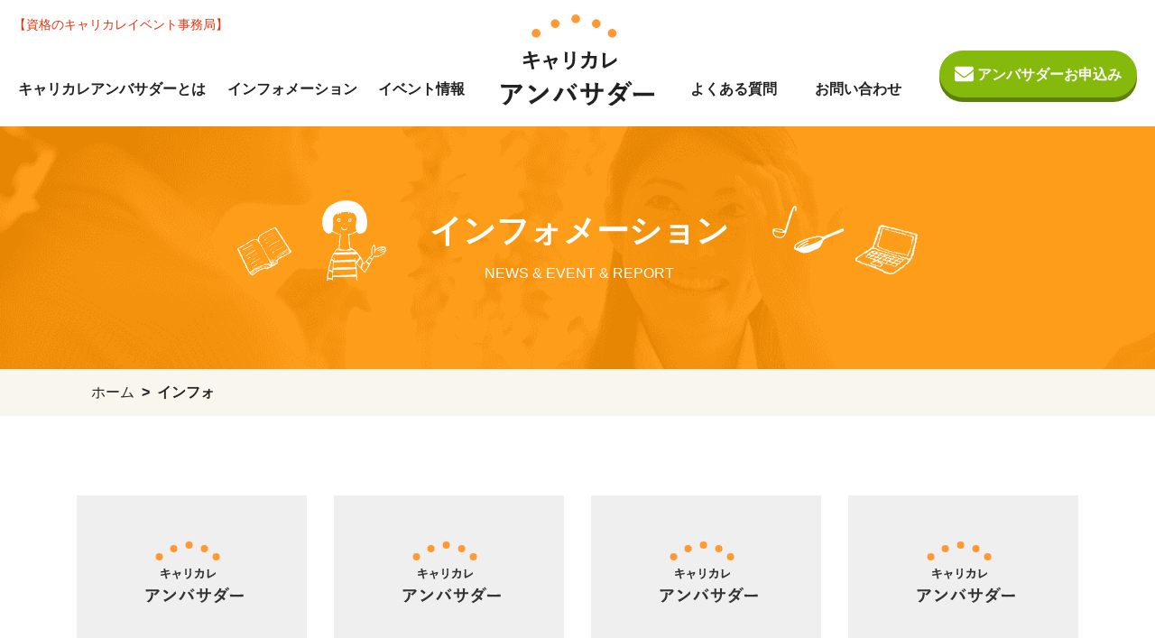

--- FILE ---
content_type: text/html; charset=UTF-8
request_url: https://ccj-ambassador.com/info/page/2/
body_size: 12441
content:
<!doctype html>
<html dir="ltr" lang="ja" prefix="og: https://ogp.me/ns#" class="front-html loading ">
<head>
  <meta charset="utf-8">
  <meta http-equiv="X-UA-Compatible" content="IE=edge">
  <meta name="viewport" content="width=device-width, initial-scale=1, shrink-to-fit=no">
  <meta name="format-detection" content="telephone=no">
  <title>インフォ - キャリカレアンバサダー｜資格のキャリカレ - Page 2</title>
<link crossorigin data-rocket-preconnect href="https://connect.facebook.net" rel="preconnect"><link rel="preload" data-rocket-preload as="image" href="https://ccj-ambassador.com/wp-content/themes/vgex/assets/images/nophoto_255_170.svg" fetchpriority="high">
	<style>img:is([sizes="auto" i], [sizes^="auto," i]) { contain-intrinsic-size: 3000px 1500px }</style>
	
		<!-- All in One SEO 4.8.9 - aioseo.com -->
	<meta name="robots" content="noindex, nofollow, max-image-preview:large" />
	<link rel="canonical" href="https://ccj-ambassador.com/info/page/2/" />
	<link rel="prev" href="https://ccj-ambassador.com/info/" />
	<link rel="next" href="https://ccj-ambassador.com/info/page/3/" />
	<meta name="generator" content="All in One SEO (AIOSEO) 4.8.9" />
		<meta property="og:locale" content="ja_JP" />
		<meta property="og:site_name" content="キャリカレアンバサダー｜資格のキャリカレ - キャリカレアンバサダープログラムでは、キャリカレ講座の魅力、学習の様子、スキルの活用方法など、キャリカレで学ばれた修了生の皆様と一緒に学びの楽しさと素晴らしさを、SNS等を通じて多くの人に発信していただく仲間を募集しています。" />
		<meta property="og:type" content="website" />
		<meta property="og:title" content="インフォ - キャリカレアンバサダー｜資格のキャリカレ - Page 2" />
		<meta property="og:url" content="https://ccj-ambassador.com/info/page/2/" />
		<meta name="twitter:card" content="summary_large_image" />
		<meta name="twitter:title" content="インフォ - キャリカレアンバサダー｜資格のキャリカレ - Page 2" />
		<script type="application/ld+json" class="aioseo-schema">
			{"@context":"https:\/\/schema.org","@graph":[{"@type":"BreadcrumbList","@id":"https:\/\/ccj-ambassador.com\/info\/page\/2\/#breadcrumblist","itemListElement":[{"@type":"ListItem","@id":"https:\/\/ccj-ambassador.com#listItem","position":1,"name":"\u30db\u30fc\u30e0","item":"https:\/\/ccj-ambassador.com","nextItem":{"@type":"ListItem","@id":"https:\/\/ccj-ambassador.com\/info\/#listItem","name":"\u30a2\u30fc\u30ab\u30a4\u30d6: "}},{"@type":"ListItem","@id":"https:\/\/ccj-ambassador.com\/info\/#listItem","position":2,"name":"\u30a2\u30fc\u30ab\u30a4\u30d6: ","item":"https:\/\/ccj-ambassador.com\/info\/","nextItem":{"@type":"ListItem","@id":"https:\/\/ccj-ambassador.com\/info\/page\/2#listItem","name":"\u30da\u30fc\u30b8 2"},"previousItem":{"@type":"ListItem","@id":"https:\/\/ccj-ambassador.com#listItem","name":"\u30db\u30fc\u30e0"}},{"@type":"ListItem","@id":"https:\/\/ccj-ambassador.com\/info\/page\/2#listItem","position":3,"name":"\u30da\u30fc\u30b8 2","previousItem":{"@type":"ListItem","@id":"https:\/\/ccj-ambassador.com\/info\/#listItem","name":"\u30a2\u30fc\u30ab\u30a4\u30d6: "}}]},{"@type":"CollectionPage","@id":"https:\/\/ccj-ambassador.com\/info\/page\/2\/#collectionpage","url":"https:\/\/ccj-ambassador.com\/info\/page\/2\/","name":"\u30a4\u30f3\u30d5\u30a9 - \u30ad\u30e3\u30ea\u30ab\u30ec\u30a2\u30f3\u30d0\u30b5\u30c0\u30fc\uff5c\u8cc7\u683c\u306e\u30ad\u30e3\u30ea\u30ab\u30ec - Page 2","inLanguage":"ja","isPartOf":{"@id":"https:\/\/ccj-ambassador.com\/#website"},"breadcrumb":{"@id":"https:\/\/ccj-ambassador.com\/info\/page\/2\/#breadcrumblist"}},{"@type":"Organization","@id":"https:\/\/ccj-ambassador.com\/#organization","name":"\u30ad\u30e3\u30ea\u30ab\u30ec\u30a2\u30f3\u30d0\u30b5\u30c0\u30fc\uff5c\u8cc7\u683c\u306e\u30ad\u30e3\u30ea\u30ab\u30ec","description":"\u30ad\u30e3\u30ea\u30ab\u30ec\u30a2\u30f3\u30d0\u30b5\u30c0\u30fc\u30d7\u30ed\u30b0\u30e9\u30e0\u3067\u306f\u3001\u30ad\u30e3\u30ea\u30ab\u30ec\u8b1b\u5ea7\u306e\u9b45\u529b\u3001\u5b66\u7fd2\u306e\u69d8\u5b50\u3001\u30b9\u30ad\u30eb\u306e\u6d3b\u7528\u65b9\u6cd5\u306a\u3069\u3001\u30ad\u30e3\u30ea\u30ab\u30ec\u3067\u5b66\u3070\u308c\u305f\u4fee\u4e86\u751f\u306e\u7686\u69d8\u3068\u4e00\u7dd2\u306b\u5b66\u3073\u306e\u697d\u3057\u3055\u3068\u7d20\u6674\u3089\u3057\u3055\u3092\u3001SNS\u7b49\u3092\u901a\u3058\u3066\u591a\u304f\u306e\u4eba\u306b\u767a\u4fe1\u3057\u3066\u3044\u305f\u3060\u304f\u4ef2\u9593\u3092\u52df\u96c6\u3057\u3066\u3044\u307e\u3059\u3002","url":"https:\/\/ccj-ambassador.com\/"},{"@type":"WebSite","@id":"https:\/\/ccj-ambassador.com\/#website","url":"https:\/\/ccj-ambassador.com\/","name":"\u30ad\u30e3\u30ea\u30ab\u30ec\u30a2\u30f3\u30d0\u30b5\u30c0\u30fc\uff5c\u8cc7\u683c\u306e\u30ad\u30e3\u30ea\u30ab\u30ec","description":"\u30ad\u30e3\u30ea\u30ab\u30ec\u30a2\u30f3\u30d0\u30b5\u30c0\u30fc\u30d7\u30ed\u30b0\u30e9\u30e0\u3067\u306f\u3001\u30ad\u30e3\u30ea\u30ab\u30ec\u8b1b\u5ea7\u306e\u9b45\u529b\u3001\u5b66\u7fd2\u306e\u69d8\u5b50\u3001\u30b9\u30ad\u30eb\u306e\u6d3b\u7528\u65b9\u6cd5\u306a\u3069\u3001\u30ad\u30e3\u30ea\u30ab\u30ec\u3067\u5b66\u3070\u308c\u305f\u4fee\u4e86\u751f\u306e\u7686\u69d8\u3068\u4e00\u7dd2\u306b\u5b66\u3073\u306e\u697d\u3057\u3055\u3068\u7d20\u6674\u3089\u3057\u3055\u3092\u3001SNS\u7b49\u3092\u901a\u3058\u3066\u591a\u304f\u306e\u4eba\u306b\u767a\u4fe1\u3057\u3066\u3044\u305f\u3060\u304f\u4ef2\u9593\u3092\u52df\u96c6\u3057\u3066\u3044\u307e\u3059\u3002","inLanguage":"ja","publisher":{"@id":"https:\/\/ccj-ambassador.com\/#organization"}}]}
		</script>
		<!-- All in One SEO -->


<link rel="alternate" type="application/rss+xml" title="キャリカレアンバサダー｜資格のキャリカレ &raquo; インフォ フィード" href="https://ccj-ambassador.com/info/feed/" />
		<style>
			.lazyload,
			.lazyloading {
				max-width: 100%;
			}
		</style>
				<!-- This site uses the Google Analytics by ExactMetrics plugin v8.9.0 - Using Analytics tracking - https://www.exactmetrics.com/ -->
		<!-- Note: ExactMetrics is not currently configured on this site. The site owner needs to authenticate with Google Analytics in the ExactMetrics settings panel. -->
					<!-- No tracking code set -->
				<!-- / Google Analytics by ExactMetrics -->
		<style id='wp-emoji-styles-inline-css' type='text/css'>

	img.wp-smiley, img.emoji {
		display: inline !important;
		border: none !important;
		box-shadow: none !important;
		height: 1em !important;
		width: 1em !important;
		margin: 0 0.07em !important;
		vertical-align: -0.1em !important;
		background: none !important;
		padding: 0 !important;
	}
</style>
<link rel='stylesheet'  href='https://ccj-ambassador.com/wp-includes/css/dist/block-library/style.min.css?ver=6.8.3'  media='all'>
<style id='classic-theme-styles-inline-css' type='text/css'>
/*! This file is auto-generated */
.wp-block-button__link{color:#fff;background-color:#32373c;border-radius:9999px;box-shadow:none;text-decoration:none;padding:calc(.667em + 2px) calc(1.333em + 2px);font-size:1.125em}.wp-block-file__button{background:#32373c;color:#fff;text-decoration:none}
</style>
<style id='global-styles-inline-css' type='text/css'>
:root{--wp--preset--aspect-ratio--square: 1;--wp--preset--aspect-ratio--4-3: 4/3;--wp--preset--aspect-ratio--3-4: 3/4;--wp--preset--aspect-ratio--3-2: 3/2;--wp--preset--aspect-ratio--2-3: 2/3;--wp--preset--aspect-ratio--16-9: 16/9;--wp--preset--aspect-ratio--9-16: 9/16;--wp--preset--color--black: #000000;--wp--preset--color--cyan-bluish-gray: #abb8c3;--wp--preset--color--white: #ffffff;--wp--preset--color--pale-pink: #f78da7;--wp--preset--color--vivid-red: #cf2e2e;--wp--preset--color--luminous-vivid-orange: #ff6900;--wp--preset--color--luminous-vivid-amber: #fcb900;--wp--preset--color--light-green-cyan: #7bdcb5;--wp--preset--color--vivid-green-cyan: #00d084;--wp--preset--color--pale-cyan-blue: #8ed1fc;--wp--preset--color--vivid-cyan-blue: #0693e3;--wp--preset--color--vivid-purple: #9b51e0;--wp--preset--gradient--vivid-cyan-blue-to-vivid-purple: linear-gradient(135deg,rgba(6,147,227,1) 0%,rgb(155,81,224) 100%);--wp--preset--gradient--light-green-cyan-to-vivid-green-cyan: linear-gradient(135deg,rgb(122,220,180) 0%,rgb(0,208,130) 100%);--wp--preset--gradient--luminous-vivid-amber-to-luminous-vivid-orange: linear-gradient(135deg,rgba(252,185,0,1) 0%,rgba(255,105,0,1) 100%);--wp--preset--gradient--luminous-vivid-orange-to-vivid-red: linear-gradient(135deg,rgba(255,105,0,1) 0%,rgb(207,46,46) 100%);--wp--preset--gradient--very-light-gray-to-cyan-bluish-gray: linear-gradient(135deg,rgb(238,238,238) 0%,rgb(169,184,195) 100%);--wp--preset--gradient--cool-to-warm-spectrum: linear-gradient(135deg,rgb(74,234,220) 0%,rgb(151,120,209) 20%,rgb(207,42,186) 40%,rgb(238,44,130) 60%,rgb(251,105,98) 80%,rgb(254,248,76) 100%);--wp--preset--gradient--blush-light-purple: linear-gradient(135deg,rgb(255,206,236) 0%,rgb(152,150,240) 100%);--wp--preset--gradient--blush-bordeaux: linear-gradient(135deg,rgb(254,205,165) 0%,rgb(254,45,45) 50%,rgb(107,0,62) 100%);--wp--preset--gradient--luminous-dusk: linear-gradient(135deg,rgb(255,203,112) 0%,rgb(199,81,192) 50%,rgb(65,88,208) 100%);--wp--preset--gradient--pale-ocean: linear-gradient(135deg,rgb(255,245,203) 0%,rgb(182,227,212) 50%,rgb(51,167,181) 100%);--wp--preset--gradient--electric-grass: linear-gradient(135deg,rgb(202,248,128) 0%,rgb(113,206,126) 100%);--wp--preset--gradient--midnight: linear-gradient(135deg,rgb(2,3,129) 0%,rgb(40,116,252) 100%);--wp--preset--font-size--small: 13px;--wp--preset--font-size--medium: 20px;--wp--preset--font-size--large: 36px;--wp--preset--font-size--x-large: 42px;--wp--preset--spacing--20: 0.44rem;--wp--preset--spacing--30: 0.67rem;--wp--preset--spacing--40: 1rem;--wp--preset--spacing--50: 1.5rem;--wp--preset--spacing--60: 2.25rem;--wp--preset--spacing--70: 3.38rem;--wp--preset--spacing--80: 5.06rem;--wp--preset--shadow--natural: 6px 6px 9px rgba(0, 0, 0, 0.2);--wp--preset--shadow--deep: 12px 12px 50px rgba(0, 0, 0, 0.4);--wp--preset--shadow--sharp: 6px 6px 0px rgba(0, 0, 0, 0.2);--wp--preset--shadow--outlined: 6px 6px 0px -3px rgba(255, 255, 255, 1), 6px 6px rgba(0, 0, 0, 1);--wp--preset--shadow--crisp: 6px 6px 0px rgba(0, 0, 0, 1);}:where(.is-layout-flex){gap: 0.5em;}:where(.is-layout-grid){gap: 0.5em;}body .is-layout-flex{display: flex;}.is-layout-flex{flex-wrap: wrap;align-items: center;}.is-layout-flex > :is(*, div){margin: 0;}body .is-layout-grid{display: grid;}.is-layout-grid > :is(*, div){margin: 0;}:where(.wp-block-columns.is-layout-flex){gap: 2em;}:where(.wp-block-columns.is-layout-grid){gap: 2em;}:where(.wp-block-post-template.is-layout-flex){gap: 1.25em;}:where(.wp-block-post-template.is-layout-grid){gap: 1.25em;}.has-black-color{color: var(--wp--preset--color--black) !important;}.has-cyan-bluish-gray-color{color: var(--wp--preset--color--cyan-bluish-gray) !important;}.has-white-color{color: var(--wp--preset--color--white) !important;}.has-pale-pink-color{color: var(--wp--preset--color--pale-pink) !important;}.has-vivid-red-color{color: var(--wp--preset--color--vivid-red) !important;}.has-luminous-vivid-orange-color{color: var(--wp--preset--color--luminous-vivid-orange) !important;}.has-luminous-vivid-amber-color{color: var(--wp--preset--color--luminous-vivid-amber) !important;}.has-light-green-cyan-color{color: var(--wp--preset--color--light-green-cyan) !important;}.has-vivid-green-cyan-color{color: var(--wp--preset--color--vivid-green-cyan) !important;}.has-pale-cyan-blue-color{color: var(--wp--preset--color--pale-cyan-blue) !important;}.has-vivid-cyan-blue-color{color: var(--wp--preset--color--vivid-cyan-blue) !important;}.has-vivid-purple-color{color: var(--wp--preset--color--vivid-purple) !important;}.has-black-background-color{background-color: var(--wp--preset--color--black) !important;}.has-cyan-bluish-gray-background-color{background-color: var(--wp--preset--color--cyan-bluish-gray) !important;}.has-white-background-color{background-color: var(--wp--preset--color--white) !important;}.has-pale-pink-background-color{background-color: var(--wp--preset--color--pale-pink) !important;}.has-vivid-red-background-color{background-color: var(--wp--preset--color--vivid-red) !important;}.has-luminous-vivid-orange-background-color{background-color: var(--wp--preset--color--luminous-vivid-orange) !important;}.has-luminous-vivid-amber-background-color{background-color: var(--wp--preset--color--luminous-vivid-amber) !important;}.has-light-green-cyan-background-color{background-color: var(--wp--preset--color--light-green-cyan) !important;}.has-vivid-green-cyan-background-color{background-color: var(--wp--preset--color--vivid-green-cyan) !important;}.has-pale-cyan-blue-background-color{background-color: var(--wp--preset--color--pale-cyan-blue) !important;}.has-vivid-cyan-blue-background-color{background-color: var(--wp--preset--color--vivid-cyan-blue) !important;}.has-vivid-purple-background-color{background-color: var(--wp--preset--color--vivid-purple) !important;}.has-black-border-color{border-color: var(--wp--preset--color--black) !important;}.has-cyan-bluish-gray-border-color{border-color: var(--wp--preset--color--cyan-bluish-gray) !important;}.has-white-border-color{border-color: var(--wp--preset--color--white) !important;}.has-pale-pink-border-color{border-color: var(--wp--preset--color--pale-pink) !important;}.has-vivid-red-border-color{border-color: var(--wp--preset--color--vivid-red) !important;}.has-luminous-vivid-orange-border-color{border-color: var(--wp--preset--color--luminous-vivid-orange) !important;}.has-luminous-vivid-amber-border-color{border-color: var(--wp--preset--color--luminous-vivid-amber) !important;}.has-light-green-cyan-border-color{border-color: var(--wp--preset--color--light-green-cyan) !important;}.has-vivid-green-cyan-border-color{border-color: var(--wp--preset--color--vivid-green-cyan) !important;}.has-pale-cyan-blue-border-color{border-color: var(--wp--preset--color--pale-cyan-blue) !important;}.has-vivid-cyan-blue-border-color{border-color: var(--wp--preset--color--vivid-cyan-blue) !important;}.has-vivid-purple-border-color{border-color: var(--wp--preset--color--vivid-purple) !important;}.has-vivid-cyan-blue-to-vivid-purple-gradient-background{background: var(--wp--preset--gradient--vivid-cyan-blue-to-vivid-purple) !important;}.has-light-green-cyan-to-vivid-green-cyan-gradient-background{background: var(--wp--preset--gradient--light-green-cyan-to-vivid-green-cyan) !important;}.has-luminous-vivid-amber-to-luminous-vivid-orange-gradient-background{background: var(--wp--preset--gradient--luminous-vivid-amber-to-luminous-vivid-orange) !important;}.has-luminous-vivid-orange-to-vivid-red-gradient-background{background: var(--wp--preset--gradient--luminous-vivid-orange-to-vivid-red) !important;}.has-very-light-gray-to-cyan-bluish-gray-gradient-background{background: var(--wp--preset--gradient--very-light-gray-to-cyan-bluish-gray) !important;}.has-cool-to-warm-spectrum-gradient-background{background: var(--wp--preset--gradient--cool-to-warm-spectrum) !important;}.has-blush-light-purple-gradient-background{background: var(--wp--preset--gradient--blush-light-purple) !important;}.has-blush-bordeaux-gradient-background{background: var(--wp--preset--gradient--blush-bordeaux) !important;}.has-luminous-dusk-gradient-background{background: var(--wp--preset--gradient--luminous-dusk) !important;}.has-pale-ocean-gradient-background{background: var(--wp--preset--gradient--pale-ocean) !important;}.has-electric-grass-gradient-background{background: var(--wp--preset--gradient--electric-grass) !important;}.has-midnight-gradient-background{background: var(--wp--preset--gradient--midnight) !important;}.has-small-font-size{font-size: var(--wp--preset--font-size--small) !important;}.has-medium-font-size{font-size: var(--wp--preset--font-size--medium) !important;}.has-large-font-size{font-size: var(--wp--preset--font-size--large) !important;}.has-x-large-font-size{font-size: var(--wp--preset--font-size--x-large) !important;}
:where(.wp-block-post-template.is-layout-flex){gap: 1.25em;}:where(.wp-block-post-template.is-layout-grid){gap: 1.25em;}
:where(.wp-block-columns.is-layout-flex){gap: 2em;}:where(.wp-block-columns.is-layout-grid){gap: 2em;}
:root :where(.wp-block-pullquote){font-size: 1.5em;line-height: 1.6;}
</style>
<link data-minify="1" rel='stylesheet'  href='https://ccj-ambassador.com/wp-content/cache/min/1/wp-content/themes/vgex/assets/stylesheets/styles.css?ver=1734362726'  media='all'>
<link rel="https://api.w.org/" href="https://ccj-ambassador.com/wp-json/" /><link rel="EditURI" type="application/rsd+xml" title="RSD" href="https://ccj-ambassador.com/xmlrpc.php?rsd" />
<meta name="generator" content="WordPress 6.8.3" />
		<script>
			document.documentElement.className = document.documentElement.className.replace('no-js', 'js');
		</script>
				<style>
			.no-js img.lazyload {
				display: none;
			}

			figure.wp-block-image img.lazyloading {
				min-width: 150px;
			}

			.lazyload,
			.lazyloading {
				--smush-placeholder-width: 100px;
				--smush-placeholder-aspect-ratio: 1/1;
				width: var(--smush-image-width, var(--smush-placeholder-width)) !important;
				aspect-ratio: var(--smush-image-aspect-ratio, var(--smush-placeholder-aspect-ratio)) !important;
			}

						.lazyload, .lazyloading {
				opacity: 0;
			}

			.lazyloaded {
				opacity: 1;
				transition: opacity 400ms;
				transition-delay: 0ms;
			}

					</style>
		  <meta name="msapplication-TileColor" content="#ffffff">
<meta name="msapplication-TileImage" content="https://ccj-ambassador.com/wp-content/themes/vgex/assets/favicons/mstile-144x144.png">
<link rel="shortcut icon" type="image/vnd.microsoft.icon" href="https://ccj-ambassador.com/wp-content/themes/vgex/assets/favicons/favicon.ico">
<link rel="icon" type="image/vnd.microsoft.icon" href="https://ccj-ambassador.com/wp-content/themes/vgex/assets/favicons/favicon.ico">
<link rel="apple-touch-icon" sizes="57x57" href="https://ccj-ambassador.com/wp-content/themes/vgex/assets/favicons/apple-touch-icon-57x57.png">
<link rel="apple-touch-icon" sizes="60x60" href="https://ccj-ambassador.com/wp-content/themes/vgex/assets/favicons/apple-touch-icon-60x60.png">
<link rel="apple-touch-icon" sizes="72x72" href="https://ccj-ambassador.com/wp-content/themes/vgex/assets/favicons/apple-touch-icon-72x72.png">
<link rel="apple-touch-icon" sizes="76x76" href="https://ccj-ambassador.com/wp-content/themes/vgex/assets/favicons/apple-touch-icon-76x76.png">
<link rel="apple-touch-icon" sizes="114x114" href="https://ccj-ambassador.com/wp-content/themes/vgex/assets/favicons/apple-touch-icon-114x114.png">
<link rel="apple-touch-icon" sizes="120x120" href="https://ccj-ambassador.com/wp-content/themes/vgex/assets/favicons/apple-touch-icon-120x120.png">
<link rel="apple-touch-icon" sizes="144x144" href="https://ccj-ambassador.com/wp-content/themes/vgex/assets/favicons/apple-touch-icon-144x144.png">
<link rel="apple-touch-icon" sizes="152x152" href="https://ccj-ambassador.com/wp-content/themes/vgex/assets/favicons/apple-touch-icon-152x152.png">
<link rel="apple-touch-icon" sizes="180x180" href="https://ccj-ambassador.com/wp-content/themes/vgex/assets/favicons/apple-touch-icon-180x180.png">
<link rel="icon" type="image/png" sizes="36x36" href="https://ccj-ambassador.com/wp-content/themes/vgex/assets/favicons/android-chrome-36x36.png">
<link rel="icon" type="image/png" sizes="48x48" href="https://ccj-ambassador.com/wp-content/themes/vgex/assets/favicons/android-chrome-48x48.png">
<link rel="icon" type="image/png" sizes="72x72" href="https://ccj-ambassador.com/wp-content/themes/vgex/assets/favicons/android-chrome-72x72.png">
<link rel="icon" type="image/png" sizes="96x96" href="https://ccj-ambassador.com/wp-content/themes/vgex/assets/favicons/android-chrome-96x96.png">
<link rel="icon" type="image/png" sizes="128x128" href="https://ccj-ambassador.com/wp-content/themes/vgex/assets/favicons/android-chrome-128x128.png">
<link rel="icon" type="image/png" sizes="144x144" href="https://ccj-ambassador.com/wp-content/themes/vgex/assets/favicons/android-chrome-144x144.png">
<link rel="icon" type="image/png" sizes="152x152" href="https://ccj-ambassador.com/wp-content/themes/vgex/assets/favicons/android-chrome-152x152.png">
<link rel="icon" type="image/png" sizes="192x192" href="https://ccj-ambassador.com/wp-content/themes/vgex/assets/favicons/android-chrome-192x192.png">
<link rel="icon" type="image/png" sizes="256x256" href="https://ccj-ambassador.com/wp-content/themes/vgex/assets/favicons/android-chrome-256x256.png">
<link rel="icon" type="image/png" sizes="384x384" href="https://ccj-ambassador.com/wp-content/themes/vgex/assets/favicons/android-chrome-384x384.png">
<link rel="icon" type="image/png" sizes="512x512" href="https://ccj-ambassador.com/wp-content/themes/vgex/assets/favicons/android-chrome-512x512.png">
<link rel="icon" type="image/png" sizes="36x36" href="https://ccj-ambassador.com/wp-content/themes/vgex/assets/favicons/icon-36x36.png">
<link rel="icon" type="image/png" sizes="48x48" href="https://ccj-ambassador.com/wp-content/themes/vgex/assets/favicons/icon-48x48.png">
<link rel="icon" type="image/png" sizes="72x72" href="https://ccj-ambassador.com/wp-content/themes/vgex/assets/favicons/icon-72x72.png">
<link rel="icon" type="image/png" sizes="96x96" href="https://ccj-ambassador.com/wp-content/themes/vgex/assets/favicons/icon-96x96.png">
<link rel="icon" type="image/png" sizes="128x128" href="https://ccj-ambassador.com/wp-content/themes/vgex/assets/favicons/icon-128x128.png">
<link rel="icon" type="image/png" sizes="144x144" href="https://ccj-ambassador.com/wp-content/themes/vgex/assets/favicons/icon-144x144.png">
<link rel="icon" type="image/png" sizes="152x152" href="https://ccj-ambassador.com/wp-content/themes/vgex/assets/favicons/icon-152x152.png">
<link rel="icon" type="image/png" sizes="160x160" href="https://ccj-ambassador.com/wp-content/themes/vgex/assets/favicons/icon-160x160.png">
<link rel="icon" type="image/png" sizes="192x192" href="https://ccj-ambassador.com/wp-content/themes/vgex/assets/favicons/icon-192x192.png">
<link rel="icon" type="image/png" sizes="196x196" href="https://ccj-ambassador.com/wp-content/themes/vgex/assets/favicons/icon-196x196.png">
<link rel="icon" type="image/png" sizes="256x256" href="https://ccj-ambassador.com/wp-content/themes/vgex/assets/favicons/icon-256x256.png">
<link rel="icon" type="image/png" sizes="384x384" href="https://ccj-ambassador.com/wp-content/themes/vgex/assets/favicons/icon-384x384.png">
<link rel="icon" type="image/png" sizes="512x512" href="https://ccj-ambassador.com/wp-content/themes/vgex/assets/favicons/icon-512x512.png">
<link rel="icon" type="image/png" sizes="16x16" href="https://ccj-ambassador.com/wp-content/themes/vgex/assets/favicons/icon-16x16.png">
<link rel="icon" type="image/png" sizes="24x24" href="https://ccj-ambassador.com/wp-content/themes/vgex/assets/favicons/icon-24x24.png">
<link rel="icon" type="image/png" sizes="32x32" href="https://ccj-ambassador.com/wp-content/themes/vgex/assets/favicons/icon-32x32.png">
<link rel="manifest" href="https://ccj-ambassador.com/wp-content/themes/vgex/assets/favicons/manifest.json">
  <!-- <style>
    .custom-radio label.your_payment-2 {
    display:none;
  }
  </style> -->
<style id="rocket-lazyrender-inline-css">[data-wpr-lazyrender] {content-visibility: auto;}</style><meta name="generator" content="WP Rocket 3.20.0.3" data-wpr-features="wpr_preconnect_external_domains wpr_automatic_lazy_rendering wpr_oci wpr_minify_css wpr_preload_links wpr_desktop" /></head>
<body class="archive paged post-type-archive post-type-archive-info paged-2 post-type-paged-2 wp-theme-vgex">
<div  id="fb-root"></div>
<script>(function(d, s, id) {
  var js, fjs = d.getElementsByTagName(s)[0];
  if (d.getElementById(id)) return;
  js = d.createElement(s); js.id = id;
  js.src = 'https://connect.facebook.net/ja_JP/sdk.js#xfbml=1&version=v3.2&appId=146484276109060&autoLogAppEvents=1';
  fjs.parentNode.insertBefore(js, fjs);
}(document, 'script', 'facebook-jssdk'));</script>
<header  class="header" id="header">
  <div  class="header__container">
    <button class="btn btn-light header__toggle d-lg-none" data-toggle="collapse" data-target="#header-menu" aria-expanded="false">
      <i class="fas fa-bars"></i>
    </button>
    <a href="https://ccj-ambassador.com/ambassador-application/" class="btn btn-sm btn-primary d-lg-none">
      <i class="fas fa-envelope fa-lg"></i>
      <span class="d-none d-md-inline">アンバサダー</span>お申込み
    </a>
    <a class="header__brand" href="https://ccj-ambassador.com">
      <img data-src="https://ccj-ambassador.com/wp-content/themes/vgex/assets/images/logo.svg" alt="キャリカレアンバサダー" src="[data-uri]" class="lazyload" />
    </a>

    <div  class="header__navs collapse" id="header-menu">
      <nav class="header__nav header__nav--left">
        <div class="header__nav-item">
          <a href="https://ccj-ambassador.com/aboutus/" class="header__nav-link text-reset font-weight-bold">キャリカレアンバサダーとは</a>
        </div>
        <div class="header__nav-item">
          <a href="https://ccj-ambassador.com/info/" class="header__nav-link text-reset font-weight-bold">インフォメーション</a>
        </div>
        <div class="header__nav-item">
          <a href="https://ccj-ambassador.com/event/" class="header__nav-link text-reset font-weight-bold">イベント情報</a>
        </div>
      </nav>
      <nav class="header__nav header__nav--right">
        <div class="header__nav-item">
          <a href="https://ccj-ambassador.com/faq/" class="header__nav-link text-reset font-weight-bold">よくある質問</a>
        </div>
        <div class="header__nav-item">
          <a href="https://ccj-ambassador.com/inquiry/" class="header__nav-link text-reset font-weight-bold">お問い合わせ</a>
        </div>
        <div class="header__nav-item d-none d-md-block">
          <a href="https://ccj-ambassador.com/ambassador-application/" class="btn btn-rounded btn-shadow-rounded btn-primary header__cta">
            <i class="fas fa-envelope fa-lg"></i> アンバサダーお申込み
          </a>
        </div>
      </nav>
    </div>
    <div  class="header__tagline">
      【資格のキャリカレイベント事務局】
    </div>
  </div>
</header>
<section >
  <div  class="page-heading text-center">
        <div  class="page-heading__illust page-heading__illust--left mb-3">
      <img data-src="https://ccj-ambassador.com/wp-content/themes/vgex/assets/images/illust_white_01.svg" class="img-fluid lazyload" alt="" src="[data-uri]" />
    </div>
    <div  class="page-heading__illust page-heading__illust--right mb-3">
      <img data-src="https://ccj-ambassador.com/wp-content/themes/vgex/assets/images/illust_white_02.svg" class="img-fluid lazyload" alt="" src="[data-uri]" />
    </div>
        
    <div  class="page-heading__content text-center">
      <h1 class="page-heading__title font-weight-bold">インフォメーション</h1>
      <p class="mb-0">NEWS &AMP; EVENT &AMP; REPORT</p>
    </div>
  </div>
</section>
<section >
  <div  class="bg-light-yellow">
    <div  class="container">
      <nav aria-label="breadcrumb" itemscope itemtype="https://schema.org/BreadcrumbList">
        <ol class="breadcrumb">
          <li class="breadcrumb-item"><a href="https://ccj-ambassador.com" class="text-reset">ホーム</a></li><li class="breadcrumb-item active" aria-current="page">インフォ</li>        </ol>
      </nav>
    </div>
  </div>
</section>
<main  class="container py-6">
    <div  class="row mb-5">
      <div  class="col-md-6 col-lg-3 mb-5">
    <a href="https://ccj-ambassador.com/info/44560/" class="link-card">
      <div class="text-center mb-2">
        <img fetchpriority="high" src="https://ccj-ambassador.com/wp-content/themes/vgex/assets/images/nophoto_255_170.svg" alt="" class="w-100" />
      </div>
      <div class="mb-2">
        <span class="label label-blue">お知らせ</span>
        <span class="small">2023/08/10</span>
      </div>
      <h3 class="h6 font-weight-bold">【重要】サイトメンテナンスに伴う一時利用停止のお知らせ ＜2023年8月22日(火)＞</h3>
    </a>
  </div>
  <div  class="col-md-6 col-lg-3 mb-5">
    <a href="https://ccj-ambassador.com/info/43192/" class="link-card">
      <div class="text-center mb-2">
        <img data-src="https://ccj-ambassador.com/wp-content/themes/vgex/assets/images/nophoto_255_170.svg" alt="" class="w-100 lazyload" src="[data-uri]" />
      </div>
      <div class="mb-2">
        <span class="label label-blue">お知らせ</span>
        <span class="small">2023/07/03</span>
      </div>
      <h3 class="h6 font-weight-bold">【重要】システム障害のお知らせ＜7月1日（土）23時～7月3日（月）午前中＞</h3>
    </a>
  </div>
  <div  class="col-md-6 col-lg-3 mb-5">
    <a href="https://ccj-ambassador.com/info/42307/" class="link-card">
      <div class="text-center mb-2">
        <img data-src="https://ccj-ambassador.com/wp-content/themes/vgex/assets/images/nophoto_255_170.svg" alt="" class="w-100 lazyload" src="[data-uri]" />
      </div>
      <div class="mb-2">
        <span class="label label-blue">お知らせ</span>
        <span class="small">2023/06/20</span>
      </div>
      <h3 class="h6 font-weight-bold">【イベント・スクーリング受付後の自動返信メールが届かない方へ】</h3>
    </a>
  </div>
  <div  class="col-md-6 col-lg-3 mb-5">
    <a href="https://ccj-ambassador.com/info/25347/" class="link-card">
      <div class="text-center mb-2">
        <img data-src="https://ccj-ambassador.com/wp-content/themes/vgex/assets/images/nophoto_255_170.svg" alt="" class="w-100 lazyload" src="[data-uri]" />
      </div>
      <div class="mb-2">
        <span class="label label-blue">お知らせ</span>
        <span class="small">2022/09/07</span>
      </div>
      <h3 class="h6 font-weight-bold">【メールの受信設定のお願い】</h3>
    </a>
  </div>
  <div  class="col-md-6 col-lg-3 mb-5">
    <a href="https://ccj-ambassador.com/info/19107/" class="link-card">
      <div class="text-center mb-2">
        <img data-src="https://ccj-ambassador.com/wp-content/uploads/2022/07/f6f77a1616e27fc34eb1a81aa7dc6262-255x170.jpg" alt="" class="w-100 lazyload" src="[data-uri]" style="--smush-placeholder-width: 255px; --smush-placeholder-aspect-ratio: 255/170;" />
      </div>
      <div class="mb-2">
        <span class="label label-red">取材レポート</span>
        <span class="small">2022/08/18</span>
      </div>
      <h3 class="h6 font-weight-bold">アンバサダーストーリーvol.2</h3>
    </a>
  </div>
  <div  class="col-md-6 col-lg-3 mb-5">
    <a href="https://ccj-ambassador.com/info/21113/" class="link-card">
      <div class="text-center mb-2">
        <img data-src="https://ccj-ambassador.com/wp-content/uploads/2022/08/1657868593338-255x170.jpg" alt="" class="w-100 lazyload" src="[data-uri]" style="--smush-placeholder-width: 255px; --smush-placeholder-aspect-ratio: 255/170;" />
      </div>
      <div class="mb-2">
        <span class="label label-red">取材レポート</span>
        <span class="small">2022/08/18</span>
      </div>
      <h3 class="h6 font-weight-bold">アンバサダーストーリーvol.1</h3>
    </a>
  </div>
  <div  class="col-md-6 col-lg-3 mb-5">
    <a href="https://ccj-ambassador.com/info/18300/" class="link-card">
      <div class="text-center mb-2">
        <img data-src="https://ccj-ambassador.com/wp-content/uploads/2022/03/c6d64c4fb5e199c0124d4f080aa4ae00-255x170.png" alt="" class="w-100 lazyload" src="[data-uri]" style="--smush-placeholder-width: 255px; --smush-placeholder-aspect-ratio: 255/170;" />
      </div>
      <div class="mb-2">
        <span class="label label-blue">お知らせ</span>
        <span class="small">2022/03/29</span>
      </div>
      <h3 class="h6 font-weight-bold">新サークル参加者募集！セルフメンタルケアサークルのお知らせ♪</h3>
    </a>
  </div>
  <div  class="col-md-6 col-lg-3 mb-5">
    <a href="https://ccj-ambassador.com/info/14933/" class="link-card">
      <div class="text-center mb-2">
        <img data-src="https://ccj-ambassador.com/wp-content/themes/vgex/assets/images/nophoto_255_170.svg" alt="" class="w-100 lazyload" src="[data-uri]" />
      </div>
      <div class="mb-2">
        <span class="label label-blue">お知らせ</span>
        <span class="small">2021/09/22</span>
      </div>
      <h3 class="h6 font-weight-bold">キャリカレイベントに関するキャンセルポリシー</h3>
    </a>
  </div>
  <div  class="col-md-6 col-lg-3 mb-5">
    <a href="https://ccj-ambassador.com/info/11822/" class="link-card">
      <div class="text-center mb-2">
        <img data-src="https://ccj-ambassador.com/wp-content/themes/vgex/assets/images/nophoto_255_170.svg" alt="" class="w-100 lazyload" src="[data-uri]" />
      </div>
      <div class="mb-2">
        <span class="label label-gray">その他</span>
        <span class="small">2021/08/16</span>
      </div>
      <h3 class="h6 font-weight-bold">大雨による被害に遭われた皆様へ</h3>
    </a>
  </div>
  <div  class="col-md-6 col-lg-3 mb-5">
    <a href="https://ccj-ambassador.com/info/10389/" class="link-card">
      <div class="text-center mb-2">
        <img data-src="https://ccj-ambassador.com/wp-content/uploads/2021/06/85ec68c6ea22c1a72073d9134a114fbe-255x170.png" alt="" class="w-100 lazyload" src="[data-uri]" style="--smush-placeholder-width: 255px; --smush-placeholder-aspect-ratio: 255/170;" />
      </div>
      <div class="mb-2">
        <span class="label label-blue">お知らせ</span>
        <span class="small">2021/06/09</span>
      </div>
      <h3 class="h6 font-weight-bold">今週の学びゼミ２期</h3>
    </a>
  </div>
  <div  class="col-md-6 col-lg-3 mb-5">
    <a href="https://ccj-ambassador.com/info/10238/" class="link-card">
      <div class="text-center mb-2">
        <img data-src="https://ccj-ambassador.com/wp-content/uploads/2021/05/0d40a5e4a645fc6b96e767d64ac0878e-255x170.png" alt="" class="w-100 lazyload" src="[data-uri]" style="--smush-placeholder-width: 255px; --smush-placeholder-aspect-ratio: 255/170;" />
      </div>
      <div class="mb-2">
        <span class="label label-blue">お知らせ</span>
        <span class="small">2021/05/28</span>
      </div>
      <h3 class="h6 font-weight-bold">今週のアンバサダーサークル</h3>
    </a>
  </div>
  <div  class="col-md-6 col-lg-3 mb-5">
    <a href="https://ccj-ambassador.com/info/9661/" class="link-card">
      <div class="text-center mb-2">
        <img data-src="https://ccj-ambassador.com/wp-content/uploads/2021/04/08962adc57301e31bd8499b278a1f9ee-1-255x170.png" alt="" class="w-100 lazyload" src="[data-uri]" style="--smush-placeholder-width: 255px; --smush-placeholder-aspect-ratio: 255/170;" />
      </div>
      <div class="mb-2">
        <span class="label label-blue">お知らせ</span>
        <span class="small">2021/04/21</span>
      </div>
      <h3 class="h6 font-weight-bold">学びゼミって何ですか★</h3>
    </a>
  </div>
  </div>
  <nav>
  <ul class="pagination justify-content-center">
    <li class="page-item"><a class="prev page-link" href="https://ccj-ambassador.com/info/page/1/"><i class="fas fa-chevron-left"></i></a></li><li class="page-item"><a class="page-link" href="https://ccj-ambassador.com/info/page/1/">1</a></li><li class="page-item active"><span aria-current="page" class="page-link current">2</span></li><li class="page-item"><a class="page-link" href="https://ccj-ambassador.com/info/page/3/">3</a></li><li class="page-item"><span class="dots">&hellip;</span></li><li class="page-item"><a class="page-link" href="https://ccj-ambassador.com/info/page/11/">11</a></li><li class="page-item"><a class="next page-link" href="https://ccj-ambassador.com/info/page/3/"><i class="fas fa-chevron-right"></i></a></li>  </ul>
</nav>
  </main>
<a href="#header" data-scroll class="pagetop"></a>
<footer  class="footer bg-light-yellow">
  <div  class="container pt-6 pb-4">
    <div  class="text-center"><img data-src="https://ccj-ambassador.com/wp-content/themes/vgex/assets/images/section_02.svg" alt="" src="[data-uri]" class="lazyload" /></div>

    <div  class="text-center">
      <h2 class="h1 footer__heading py-4 font-weight-bold">あなたもキャリカレアンバサダーに<br />就任しませんか？</h2>
    </div>

    <a href="https://ccj-ambassador.com/ambassador-application/" class="btn btn-lg btn-rounded btn-shadow-rounded btn-primary btn-action btn-index mx-auto mb-5">
      キャリカレアンバサダーに申し込む<i class="fas fa-chevron-right btn-action__icon btn-action__icon--right"></i>
    </a>
    
    <div  class="row pb-4">
      <div class="col-md-3 offset-md-3 mb-3">
        <a href="https://ccj-ambassador.com/faq/" class="btn btn-rounded btn-white btn-action d-block">
          よくある質問<i class="fas fa-chevron-right btn-action__icon btn-action__icon--right"></i>
        </a>
      </div>
      <div class="col-md-3 mb-3">
        <a href="https://ccj-ambassador.com/inquiry/" class="btn btn-rounded btn-white btn-action d-block">
          お問い合わせフォーム<i class="fas fa-chevron-right btn-action__icon btn-action__icon--right"></i>
        </a>
      </div>
    </div>

    <div  class="text-center mb-4">
      <h4 class="h6 font-weight-bold mb-3">キャリカレ公式SNSをフォローしよう♪</h4>
      <ul class="list-inline">
        <li class="list-inline-item">
          <a
            href="https://twitter.com/ccj_com"
            rel="noopener"
            target="_blank"
            class="btn btn-dark btn-icon-circle">
            <svg class="svg-inline--fa fa-w-16 fa-2x btn-icon-circle__icon" xmlns="http://www.w3.org/2000/svg" height="1em" viewBox="0 0 512 512"><!--! Font Awesome Free 6.4.2 by @fontawesome - https://fontawesome.com License - https://fontawesome.com/license (Commercial License) Copyright 2023 Fonticons, Inc. --><style>svg{fill:#ffffff}</style><path d="M389.2 48h70.6L305.6 224.2 487 464H345L233.7 318.6 106.5 464H35.8L200.7 275.5 26.8 48H172.4L272.9 180.9 389.2 48zM364.4 421.8h39.1L151.1 88h-42L364.4 421.8z"/></svg>
          </a>
        </li>
        <li class="list-inline-item">
          <a
            href="https://www.instagram.com/careercollegejapan/"
            rel="noopener"
            target="_blank"
            class="btn btn-dark btn-icon-circle">
            <svg class="svg-inline--fa fa-w-16 fa-2x btn-icon-circle__icon" xmlns="http://www.w3.org/2000/svg" height="1em" viewBox="0 0 448 512"><!--! Font Awesome Free 6.4.2 by @fontawesome - https://fontawesome.com License - https://fontawesome.com/license (Commercial License) Copyright 2023 Fonticons, Inc. --><style>svg{fill:#ffffff}</style><path d="M224.1 141c-63.6 0-114.9 51.3-114.9 114.9s51.3 114.9 114.9 114.9S339 319.5 339 255.9 287.7 141 224.1 141zm0 189.6c-41.1 0-74.7-33.5-74.7-74.7s33.5-74.7 74.7-74.7 74.7 33.5 74.7 74.7-33.6 74.7-74.7 74.7zm146.4-194.3c0 14.9-12 26.8-26.8 26.8-14.9 0-26.8-12-26.8-26.8s12-26.8 26.8-26.8 26.8 12 26.8 26.8zm76.1 27.2c-1.7-35.9-9.9-67.7-36.2-93.9-26.2-26.2-58-34.4-93.9-36.2-37-2.1-147.9-2.1-184.9 0-35.8 1.7-67.6 9.9-93.9 36.1s-34.4 58-36.2 93.9c-2.1 37-2.1 147.9 0 184.9 1.7 35.9 9.9 67.7 36.2 93.9s58 34.4 93.9 36.2c37 2.1 147.9 2.1 184.9 0 35.9-1.7 67.7-9.9 93.9-36.2 26.2-26.2 34.4-58 36.2-93.9 2.1-37 2.1-147.8 0-184.8zM398.8 388c-7.8 19.6-22.9 34.7-42.6 42.6-29.5 11.7-99.5 9-132.1 9s-102.7 2.6-132.1-9c-19.6-7.8-34.7-22.9-42.6-42.6-11.7-29.5-9-99.5-9-132.1s-2.6-102.7 9-132.1c7.8-19.6 22.9-34.7 42.6-42.6 29.5-11.7 99.5-9 132.1-9s102.7-2.6 132.1 9c19.6 7.8 34.7 22.9 42.6 42.6 11.7 29.5 9 99.5 9 132.1s2.7 102.7-9 132.1z"/></svg>
          </a>
        </li>
        <li class="list-inline-item">
          <a
            href="https://www.youtube.com/user/CCJmovie"
            rel="noopener"
            target="_blank"
            class="btn btn-dark btn-icon-circle">
            <svg class="svg-inline--fa fa-w-16 fa-2x btn-icon-circle__icon" xmlns="http://www.w3.org/2000/svg" height="1em" viewBox="0 0 576 512"><!--! Font Awesome Free 6.4.2 by @fontawesome - https://fontawesome.com License - https://fontawesome.com/license (Commercial License) Copyright 2023 Fonticons, Inc. --><style>svg{fill:#ffffff}</style><path d="M549.655 124.083c-6.281-23.65-24.787-42.276-48.284-48.597C458.781 64 288 64 288 64S117.22 64 74.629 75.486c-23.497 6.322-42.003 24.947-48.284 48.597-11.412 42.867-11.412 132.305-11.412 132.305s0 89.438 11.412 132.305c6.281 23.65 24.787 41.5 48.284 47.821C117.22 448 288 448 288 448s170.78 0 213.371-11.486c23.497-6.321 42.003-24.171 48.284-47.821 11.412-42.867 11.412-132.305 11.412-132.305s0-89.438-11.412-132.305zm-317.51 213.508V175.185l142.739 81.205-142.739 81.201z"/></svg>
          </a>
        </li>
        <li class="list-inline-item">
          <a
            href="https://note.com/kyarikare_note/"
            rel="noopener"
            target="_blank"
            class="btn btn-dark btn-icon-circle">
            <img class="svg-inline--fa fa-w-16 fa-2x btn-icon-circle__icon lazyload" data-src="https://www.c-c-j.com/img/common/icon-note.webp" src="[data-uri]">
          </a>
        </li>
      </ul>
    </div>

    <div  class="text-center mb-5">
      <ul class="list-inline">
      <li class="list-inline-item">
          <a href="https://ccj-ambassador.com/privacy-policy/#privacypolicy1" class="text-reset font-weight-bold mx-1 uderline">個人情報保護方針</a>
        </li>
        <li class="list-inline-item">
          <a href="https://ccj-ambassador.com/privacy-policy/#privacypolicy2" class="text-reset font-weight-bold mx-1 uderline">個人情報の取扱いについて</a>
        </li>
        <li class="list-inline-item">
          <a href="https://ccj-ambassador.com/law/" class="text-reset font-weight-bold mx-1 uderline">特定商取引法に基づく表記</a>
        </li>
      </ul>
    </div>

    <div  class="text-center pb-3">
      <a href="https://ccj-ambassador.com"><img data-src="https://ccj-ambassador.com/wp-content/themes/vgex/assets/images/logo.svg" class="hover-alpha lazyload" alt="キャリカレアンバサダー" src="[data-uri]" /></a>
    </div>
  </div>

  <div data-wpr-lazyrender="1" class="footer__mark py-4">
    <div  class="text-center">
      <a href="https://www.c-c-j.com/" target="_blank" rel="noopener"><img class="hover-alpha lazyload" data-src="https://ccj-ambassador.com/wp-content/themes/vgex/assets/images/logo_02.svg" alt="資格のキャリカレ" src="[data-uri]" /></a>
    </div>
  </div>

  <div data-wpr-lazyrender="1" class="footer__copy py-3">
    <p class="text-center text-white small mb-0">&copy; CAREER COLLEGE CO.,LTD.</p>
  </div>
</footer>
<script type="speculationrules">
{"prefetch":[{"source":"document","where":{"and":[{"href_matches":"\/*"},{"not":{"href_matches":["\/wp-*.php","\/wp-admin\/*","\/wp-content\/uploads\/*","\/wp-content\/*","\/wp-content\/plugins\/*","\/wp-content\/themes\/vgex\/*","\/*\\?(.+)"]}},{"not":{"selector_matches":"a[rel~=\"nofollow\"]"}},{"not":{"selector_matches":".no-prefetch, .no-prefetch a"}}]},"eagerness":"conservative"}]}
</script>
<script type="text/javascript" id="rocket-browser-checker-js-after">
/* <![CDATA[ */
"use strict";var _createClass=function(){function defineProperties(target,props){for(var i=0;i<props.length;i++){var descriptor=props[i];descriptor.enumerable=descriptor.enumerable||!1,descriptor.configurable=!0,"value"in descriptor&&(descriptor.writable=!0),Object.defineProperty(target,descriptor.key,descriptor)}}return function(Constructor,protoProps,staticProps){return protoProps&&defineProperties(Constructor.prototype,protoProps),staticProps&&defineProperties(Constructor,staticProps),Constructor}}();function _classCallCheck(instance,Constructor){if(!(instance instanceof Constructor))throw new TypeError("Cannot call a class as a function")}var RocketBrowserCompatibilityChecker=function(){function RocketBrowserCompatibilityChecker(options){_classCallCheck(this,RocketBrowserCompatibilityChecker),this.passiveSupported=!1,this._checkPassiveOption(this),this.options=!!this.passiveSupported&&options}return _createClass(RocketBrowserCompatibilityChecker,[{key:"_checkPassiveOption",value:function(self){try{var options={get passive(){return!(self.passiveSupported=!0)}};window.addEventListener("test",null,options),window.removeEventListener("test",null,options)}catch(err){self.passiveSupported=!1}}},{key:"initRequestIdleCallback",value:function(){!1 in window&&(window.requestIdleCallback=function(cb){var start=Date.now();return setTimeout(function(){cb({didTimeout:!1,timeRemaining:function(){return Math.max(0,50-(Date.now()-start))}})},1)}),!1 in window&&(window.cancelIdleCallback=function(id){return clearTimeout(id)})}},{key:"isDataSaverModeOn",value:function(){return"connection"in navigator&&!0===navigator.connection.saveData}},{key:"supportsLinkPrefetch",value:function(){var elem=document.createElement("link");return elem.relList&&elem.relList.supports&&elem.relList.supports("prefetch")&&window.IntersectionObserver&&"isIntersecting"in IntersectionObserverEntry.prototype}},{key:"isSlowConnection",value:function(){return"connection"in navigator&&"effectiveType"in navigator.connection&&("2g"===navigator.connection.effectiveType||"slow-2g"===navigator.connection.effectiveType)}}]),RocketBrowserCompatibilityChecker}();
/* ]]> */
</script>
<script type="text/javascript" id="rocket-preload-links-js-extra">
/* <![CDATA[ */
var RocketPreloadLinksConfig = {"excludeUris":"\/ambassador-application\/|\/ambassador-application\/|\/inquiry\/|\/inquiry\/|\/event-application\/|\/event-application\/|\/event\/|\/event\/|\/(?:.+\/)?feed(?:\/(?:.+\/?)?)?$|\/(?:.+\/)?embed\/|\/(index.php\/)?(.*)wp-json(\/.*|$)|\/refer\/|\/go\/|\/recommend\/|\/recommends\/","usesTrailingSlash":"1","imageExt":"jpg|jpeg|gif|png|tiff|bmp|webp|avif|pdf|doc|docx|xls|xlsx|php","fileExt":"jpg|jpeg|gif|png|tiff|bmp|webp|avif|pdf|doc|docx|xls|xlsx|php|html|htm","siteUrl":"https:\/\/ccj-ambassador.com","onHoverDelay":"100","rateThrottle":"3"};
/* ]]> */
</script>
<script type="text/javascript" id="rocket-preload-links-js-after">
/* <![CDATA[ */
(function() {
"use strict";var r="function"==typeof Symbol&&"symbol"==typeof Symbol.iterator?function(e){return typeof e}:function(e){return e&&"function"==typeof Symbol&&e.constructor===Symbol&&e!==Symbol.prototype?"symbol":typeof e},e=function(){function i(e,t){for(var n=0;n<t.length;n++){var i=t[n];i.enumerable=i.enumerable||!1,i.configurable=!0,"value"in i&&(i.writable=!0),Object.defineProperty(e,i.key,i)}}return function(e,t,n){return t&&i(e.prototype,t),n&&i(e,n),e}}();function i(e,t){if(!(e instanceof t))throw new TypeError("Cannot call a class as a function")}var t=function(){function n(e,t){i(this,n),this.browser=e,this.config=t,this.options=this.browser.options,this.prefetched=new Set,this.eventTime=null,this.threshold=1111,this.numOnHover=0}return e(n,[{key:"init",value:function(){!this.browser.supportsLinkPrefetch()||this.browser.isDataSaverModeOn()||this.browser.isSlowConnection()||(this.regex={excludeUris:RegExp(this.config.excludeUris,"i"),images:RegExp(".("+this.config.imageExt+")$","i"),fileExt:RegExp(".("+this.config.fileExt+")$","i")},this._initListeners(this))}},{key:"_initListeners",value:function(e){-1<this.config.onHoverDelay&&document.addEventListener("mouseover",e.listener.bind(e),e.listenerOptions),document.addEventListener("mousedown",e.listener.bind(e),e.listenerOptions),document.addEventListener("touchstart",e.listener.bind(e),e.listenerOptions)}},{key:"listener",value:function(e){var t=e.target.closest("a"),n=this._prepareUrl(t);if(null!==n)switch(e.type){case"mousedown":case"touchstart":this._addPrefetchLink(n);break;case"mouseover":this._earlyPrefetch(t,n,"mouseout")}}},{key:"_earlyPrefetch",value:function(t,e,n){var i=this,r=setTimeout(function(){if(r=null,0===i.numOnHover)setTimeout(function(){return i.numOnHover=0},1e3);else if(i.numOnHover>i.config.rateThrottle)return;i.numOnHover++,i._addPrefetchLink(e)},this.config.onHoverDelay);t.addEventListener(n,function e(){t.removeEventListener(n,e,{passive:!0}),null!==r&&(clearTimeout(r),r=null)},{passive:!0})}},{key:"_addPrefetchLink",value:function(i){return this.prefetched.add(i.href),new Promise(function(e,t){var n=document.createElement("link");n.rel="prefetch",n.href=i.href,n.onload=e,n.onerror=t,document.head.appendChild(n)}).catch(function(){})}},{key:"_prepareUrl",value:function(e){if(null===e||"object"!==(void 0===e?"undefined":r(e))||!1 in e||-1===["http:","https:"].indexOf(e.protocol))return null;var t=e.href.substring(0,this.config.siteUrl.length),n=this._getPathname(e.href,t),i={original:e.href,protocol:e.protocol,origin:t,pathname:n,href:t+n};return this._isLinkOk(i)?i:null}},{key:"_getPathname",value:function(e,t){var n=t?e.substring(this.config.siteUrl.length):e;return n.startsWith("/")||(n="/"+n),this._shouldAddTrailingSlash(n)?n+"/":n}},{key:"_shouldAddTrailingSlash",value:function(e){return this.config.usesTrailingSlash&&!e.endsWith("/")&&!this.regex.fileExt.test(e)}},{key:"_isLinkOk",value:function(e){return null!==e&&"object"===(void 0===e?"undefined":r(e))&&(!this.prefetched.has(e.href)&&e.origin===this.config.siteUrl&&-1===e.href.indexOf("?")&&-1===e.href.indexOf("#")&&!this.regex.excludeUris.test(e.href)&&!this.regex.images.test(e.href))}}],[{key:"run",value:function(){"undefined"!=typeof RocketPreloadLinksConfig&&new n(new RocketBrowserCompatibilityChecker({capture:!0,passive:!0}),RocketPreloadLinksConfig).init()}}]),n}();t.run();
}());
/* ]]> */
</script>
<script type="text/javascript" src="https://ccj-ambassador.com/wp-content/themes/vgex/assets/javascripts/vendor.js?ver=1.5.0" id="vender-js-js"></script>
<script type="text/javascript" src="https://ccj-ambassador.com/wp-content/themes/vgex/assets/javascripts/main.js?ver=1.5.0" id="main-js-js"></script>
<script type="text/javascript" id="smush-lazy-load-js-before">
/* <![CDATA[ */
var smushLazyLoadOptions = {"autoResizingEnabled":false,"autoResizeOptions":{"precision":5,"skipAutoWidth":true}};
/* ]]> */
</script>
<script type="text/javascript" src="https://ccj-ambassador.com/wp-content/plugins/wp-smush-pro/app/assets/js/smush-lazy-load.min.js?ver=3.22.1" id="smush-lazy-load-js"></script>
</body>
</html>

<!-- This website is like a Rocket, isn't it? Performance optimized by WP Rocket. Learn more: https://wp-rocket.me - Debug: cached@1762786182 -->

--- FILE ---
content_type: image/svg+xml
request_url: https://ccj-ambassador.com/wp-content/themes/vgex/assets/images/illust_white_01.svg
body_size: 40270
content:
<svg xmlns="http://www.w3.org/2000/svg" width="165" height="88.621" viewBox="0 0 165 88.621"><g transform="translate(-454 -1218.303)"><g transform="translate(453.955 1247.987)"><g transform="translate(0.045 0.013)"><g transform="translate(0 0)"><path d="M60.045,27.3c-.237.129-.132.47-.365.6s-.69-.139-.927-.014-.389.416-.626.541-.409.372-.646.5-.47.261-.707.386-.579.061-.812.189-.518.176-.755.3-.365.457-.6.585-.433.332-.667.457-.589.037-.826.166-.244.68-.48.809-.727-.217-.961-.088-.21.741-.447.866-.568.074-.8.2-.639-.061-.876.064-.362.467-.6.592-.362.477-.606.6-.555.1-.8.223-.616,0-.853.132-.5.23-.731.372-.135.714-.315.9c-.189.2-.518.261-.623.5s.034.511.024.792c-.007.25-.321.551-.244.836a2.632,2.632,0,0,1,.088.792,1.7,1.7,0,0,1-.48,1.506c-.193.179-.494.2-.765.338-.247.125-.48.277-.727.4s-.538.166-.785.291-.284.663-.531.788-.653-.061-.9.064-.406.426-.653.551-.612.017-.863.142-.359.521-.606.646-.436.369-.683.494-.531.179-.778.3-.639-.034-.886.091-.406.426-.653.552-.511.22-.758.345-.477.291-.724.416-.5.24-.748.365c-.2.1-.43-.173-.751-.078-.237-.142-.518.068-.755-.02a3.67,3.67,0,0,0-.758-.115c-.261-.041-.5-.233-.761-.227s-.558-.142-.819-.095-.474.315-.727.389-.4.423-.646.514-.521.078-.765.183-.521.166-.768.277-.626-.047-.873.071-.281.663-.524.785-.738-.233-.978-.1-.271.639-.508.775-.551.135-.785.277-.4.382-.633.531-.423.345-.646.5-.477.267-.7.426-.453.3-.67.467-.352.43-.562.6-.474.274-.683.453-.667.078-.866.261-.332.484-.568.68c-.213.176-.376.4-.623.606-.2-.125-.406-.166-.6-.277s-.406-.23-.6-.348-.2-.5-.379-.639c-.223-.173-.7-.034-.91-.217s-.5-.3-.7-.5-.054-.727-.24-.937-.487-.315-.663-.538-.318-.464-.477-.694-.352-.44-.5-.68-.318-.467-.453-.714-.024-.612-.145-.87-.267-.474-.386-.717-.568-.328-.687-.572-.027-.589-.142-.832-.568-.328-.687-.572.21-.7.091-.944-.4-.406-.518-.653-.535-.345-.65-.589.271-.731.152-.974-.257-.477-.372-.721-.308-.453-.423-.7-.514-.355-.629-.6-.02-.592-.135-.836-.443-.389-.558-.633.139-.667.024-.91-.568-.328-.683-.575-.088-.558-.206-.8-.112-.545-.23-.792-.565-.332-.683-.575.149-.67.03-.914-.359-.43-.474-.673-.572-.328-.687-.572-.074-.565-.189-.809-.345-.436-.464-.68,0-.6-.112-.846-.423-.4-.538-.643-.291-.46-.406-.707.064-.629-.051-.873-.484-.369-.6-.612,0-.6-.112-.846-.447-.389-.562-.633-.247-.48-.365-.727.267-.514.149-.924c.284-.139.352-.227.623-.362s.524-.325.805-.447c.233-.1.562-.037.812-.149s.4-.447.646-.562.389-.45.633-.568.568-.081.812-.206.508-.206.751-.335.369-.46.609-.592.535-.159.771-.294.531-.173.765-.311.551-.145.785-.291.392-.406.623-.555.524-.2.751-.355.457-.3.68-.464.217-.636.44-.8.623-.061.842-.217.227-.626.453-.775.606-.068.832-.217.433-.325.667-.467.555-.118.792-.25.376-.46.619-.589.416-.413.663-.531.623.03.876-.074.416-.477.677-.565.616.118.883.054a8.181,8.181,0,0,1,.819-.054,6.359,6.359,0,0,1,.805-.074,6.494,6.494,0,0,1,.805.044c.267.027.585-.22.859-.156a7.97,7.97,0,0,1,.788.288c.25.088.521.348.778.47.061-.335.047-.7.1-.974.061-.321.081-.616.125-.907a7.6,7.6,0,0,1,.129-.761,5.983,5.983,0,0,1,.1-.8c.1-.237.623-.254.758-.467a4.322,4.322,0,0,1,.362-.65c.166-.186.1-.646.3-.809s.673.085.9-.044.254-.67.494-.809.721.145.961.007.389-.436.629-.572.43-.362.67-.5.4-.409.646-.545.629-.007.873-.142.528-.189.768-.325.409-.4.65-.538.5-.233.748-.365.558-.125.8-.257.453-.321.7-.45.46-.311.707-.436.413-.409.656-.535.592-.051.839-.176.386-.467.636-.589.487-.267.734-.386.568-.095.819-.213.6-.027.846-.142.42-.409.673-.521.555-.1.809-.217.382-.518.636-.626.643.112.9.01c.149-.061.183.037.609-.02.156.223.274.267.43.494s.528.3.683.524.21.518.365.744.227.508.382.734.2.524.355.751.271.477.423.7.392.4.545.623.487.332.639.558.081.6.233.829.677.206.829.433-.1.727.047.954.5.321.653.551.139.565.291.792.643.233.792.46.014.646.162.873.21.514.362.744.548.294.7.524.457.355.606.585.135.565.284.8.054.616.2.846.579.277.724.511.382.406.531.636.071.606.217.836.233.5.379.731.271.474.42.707.274.474.42.7.372.413.518.643.308.453.453.683.484.342.629.575.017.636.159.866.572.288.717.521.261.484.4.717.135.558.277.792.47.355.612.589.074.6.22.829.362.423.5.656.42.386.562.619.2.518.345.751.3.457.447.694S59.9,27.066,60.045,27.3ZM15.1,48.588c-.024.02.02.372,0,.348s.348.034.369.01c.118-.125.074-.345.193-.474.223-.095.376-.3.6-.4.115-.125.227-.25.345-.376.173-.108.464-.034.636-.145s.4-.142.565-.254c.338-.227.548-.646.886-.87.321-.237.6-.545.917-.782.24-.1.589.02.832-.081.257-.129.3-.694.562-.822s.755.22,1.012.088.267-.751.521-.88.606-.074.863-.206.677.061.934-.068.4-.477.66-.606.406-.494.663-.623c.284-.108.639-.068.924-.179s.667.054.951-.054c.281-.085.572-.122.853-.206s.416-.66.7-.744.633.061.917-.024.535-.362.815-.45c.244,0,.524.348.771.342s.494.007.741,0,.487-.129.734-.125.494-.054.738-.034.457.206.7.257a5.216,5.216,0,0,1,.812.213c.267.1.477.3.738.43s.717-.159.978-.027.5.541.765.66a5.419,5.419,0,0,0-.711-.619c-.206-.179-.288-.558-.528-.7s-.619.01-.88-.095a5.581,5.581,0,0,0-.8-.115,5.962,5.962,0,0,0-.775-.217c-.271-.03-.531-.362-.809-.359s-.541.22-.819.254a6.575,6.575,0,0,0-.815.118,6.6,6.6,0,0,0-.782.294c-.288,0-.589-.01-.876-.014s-.342-.149-.629-.152c.233-.129.2-.271.447-.352.267-.088.524-.244.792-.308s.589.054.859.007.568.1.846.078.538-.247.815-.254.572-.281.849-.271.562.152.839.186.551.125.829.173.487.4.761.46.683-.321.954-.247c.017.007.145.206.142.189-.024-.166-.406-.2-.474-.342-.118-.244-.091-.555-.21-.8s-.338-.436-.457-.68-.288-.46-.409-.7-.193-.508-.311-.748-.217-.494-.338-.738-.352-.426-.474-.667-.162-.521-.288-.765.091-.656-.03-.9-.379-.413-.5-.653-.311-.447-.436-.687-.321-.44-.447-.68-.257-.474-.386-.714.017-.626-.112-.863-.619-.277-.751-.514-.359-.42-.491-.653.145-.7.014-.937-.409-.392-.541-.626-.24-.484-.376-.717-.308-.447-.443-.68-.3-.45-.436-.683-.044-.6-.179-.836-.3-.447-.443-.68-.6-.274-.734-.5-.081-.582-.223-.812-.6-.267-.741-.494.132-.721-.01-.947-.443-.359-.589-.585-.568-.277-.717-.5.179-.758.03-.985-.318-.44-.467-.667-.365-.406-.514-.633-.558-.277-.711-.5-.108-.579-.261-.8-.5-.315-.65-.538c-.166-.24-.007-.714-.176-.92-.186-.227-.65-.186-.842-.372-.21-.2-.321-.5-.545-.65a4.369,4.369,0,0,0-.7-.521c-.257-.1-.619.179-.9.139-.264-.037-.528-.47-.822-.453a6.577,6.577,0,0,0-.836.25c-.257.054-.423.484-.7.575-.25.081-.558.007-.832.118-.25.1-.44.321-.683.436s-.6,0-.839.129-.369.443-.6.579-.42.332-.643.48-.633.034-.849.193-.284.555-.511.717-.606.108-.832.267-.325.511-.555.667-.453.325-.687.477-.714-.078-.947.071-.4.413-.633.558-.44.342-.68.487-.575.118-.815.257-.359.484-.6.623-.369.48-.612.616-.575.108-.822.237-.514.213-.765.342-.392.46-.643.582-.555.135-.805.257-.555.132-.805.247-.572.085-.826.2c-.139.064-.227.379-.382.524.064.22,0,.535.091.731.115.244.23.491.345.734s.589.318.7.562-.051.623.064.866.579.325.694.568-.02.609.1.853.271.47.389.714.068.565.186.812.43.392.548.639.392.413.508.656-.03.612.088.856.494.362.612.606-.037.616.078.859.142.531.261.775.244.484.359.727.223.494.338.738.5.362.616.606.183.511.3.755.074.565.193.809.332.44.45.683.264.474.379.717.261.474.379.717.386.416.5.66-.176.683-.061.927.325.443.443.687.575.325.69.568-.189.69-.074.934.646.291.765.535-.2.7-.085.941.4.406.518.65.325.443.443.687.382.4.524.636.027.619.176.853.223.5.379.738.43.369.579.606c.274-.2.545-.338.771-.5.264-.186.6-.237.832-.413s.4-.386.629-.545.416-.369.643-.528.359-.46.589-.612.585-.122.815-.274.335-.5.572-.653.46-.315.7-.457.558-.145.8-.284.592-.074.832-.21.392-.436.636-.565.548-.142.8-.264.355-.538.606-.656.65.085.9-.03.535-.145.792-.254.484-.335.761-.43.477-.433.758-.514.6-.044.88-.125.484-.125.761-.21c-.233.23-.5.254-.738.484-.281.115-.538.169-.819.288s-.511.321-.788.436c-.284.071-.494.355-.768.443s-.646-.064-.914.041-.359.633-.623.755-.744-.183-1-.044-.389.5-.636.653-.6.156-.836.325-.24.683-.467.866c-.24.1-.66-.088-.9.014-.321.237-.714.392-1.035.626s-.5.7-.839.924-.565.589-.907.809c-.115.125-.352.1-.467.223-.223.095-.609-.051-.832.044C15.381,48.341,15.215,48.463,15.1,48.588Zm33.821-16.21c.223-.108.247-.6.47-.707.22-.024.663.426.842.328.233-.129.379-.416.616-.545s.4-.376.636-.5.464-.261.7-.392.575-.068.809-.2.511-.179.744-.308.355-.46.589-.592.423-.335.656-.464.585-.044.819-.176.23-.683.464-.812.727.206.961.074.2-.741.43-.873.531-.037.765-.166c-.139-.2.051-.508-.054-.66-.139-.2-.48-.244-.589-.4-.22.142-.318.508-.535.646s-.528.145-.744.284-.6.041-.812.183-.464.24-.68.382-.474.646-.69.788c.189-.179.582-.48.771-.66s.25-.5.443-.68.626-.1.815-.288.392-.355.579-.541c.247-.25.311-.734.494-1.045-.112-.095-.294-.213-.406-.308-.25.162-.592.189-.842.348s-.494.348-.738.521c-.22.152-.5.227-.717.382s-.176.687-.4.839-.639.024-.859.176-.325.47-.545.626-.589.095-.809.25-.264.555-.484.711-.362.416-.582.572-.487.244-.707.4-.623.047-.842.2-.328.47-.548.623-.46.277-.68.433-.416.342-.636.494-.45.294-.67.447-.629.051-.866.2-.3.572-.545.714-.443.352-.683.494-.575.122-.815.264-.25.318-.491.46c.244-.22.264-.457.5-.683s.321-.677.589-.866c.217-.156.5-.213.724-.365s.467-.264.687-.416.612-.058.829-.213.166-.694.382-.846.751.139.971-.014.189-.66.409-.812.528-.176.748-.328.372-.4.592-.552.406-.352.623-.508.467-.264.687-.416.453-.284.67-.44.365-.406.585-.562.491-.233.707-.386.656.007.876-.149.352-.426.572-.582.4-.365.616-.518a5.388,5.388,0,0,0,.771-.65,1.622,1.622,0,0,0,.453-.846c-.318.173-.7.041-.944.169-.308.159-.372.66-.623.822-.23.149-.4.389-.626.538s-.714-.1-.941.051-.369.436-.6.582-.474.274-.7.423-.433.335-.663.484-.44.325-.67.474-.6.074-.832.223-.44.325-.667.474-.257.606-.487.755-.585.1-.815.25-.257.606-.487.755-.727-.118-.954.03-.359.453-.589.6-.277.575-.508.724-.734-.2-.954-.061-.423.291-.643.426-.4.335-.619.467-.281.531-.5.663-.423.166-.643.3c.244-.223.288-.585.524-.815s.734-.125,1.008-.308c.223-.149.244-.606.467-.755s.535-.162.758-.311.521-.186.744-.332.244-.6.47-.751.68.058.9-.091.372-.409.6-.558.244-.609.467-.755.545-.149.768-.294.379-.4.6-.548.592-.074.815-.223.335-.47.558-.616.413-.348.636-.494.629-.02.853-.166.294-.528.521-.677.592-.074.819-.22.318-.491.545-.639.44-.308.663-.457.677.095.89-.058.386-.487.609-.643c-.142-.23-.355-.535-.5-.761s-.118-.562-.261-.788-.487-.332-.629-.558-.487-.332-.629-.558-.132-.552-.274-.782-.244-.484-.386-.711-.48-.332-.626-.562-.183-.521-.328-.748-.186-.518-.332-.744-.152-.541-.3-.768-.4-.382-.545-.609-.189-.518-.335-.744-.288-.457-.433-.68-.623-.24-.768-.467-.027-.623-.173-.849-.612-.244-.758-.47-.058-.6-.206-.829-.328-.426-.477-.653-.142-.548-.291-.775-.477-.328-.626-.555-.443-.352-.592-.575-.054-.609-.2-.832-.541-.288-.69-.511-.051-.612-.2-.836-.217-.5-.369-.724-.311-.44-.46-.663-.291-.453-.443-.673-.548-.277-.7-.5-.257-.474-.409-.7S43.2,3.023,43.04,2.8s-.4-.379-.548-.6-.335-.423-.487-.643-.284-.389-.436-.609c-.247.108-.362.365-.609.477s-.68-.2-.924-.085-.447.318-.69.43-.325.568-.568.687-.69-.193-.93-.074-.284.646-.524.765-.7-.193-.937-.074-.4.406-.639.528-.433.335-.673.457-.406.386-.643.511-.616-.02-.856.1-.518.173-.758.3-.4.392-.639.518-.491.22-.727.348-.548.118-.782.25-.44.318-.673.45-.443.311-.677.44-.386.413-.623.541-.579.068-.812.2-.352.474-.585.606-.457.284-.69.416-.524.142-.717.3-.558.223-.717.426-.142.551-.257.788a4.6,4.6,0,0,0-.4.7c-.071.244.2.565.159.829s-.423.484-.46.748-.159.524-.2.785c-.041.277.054.562.017.812-.041.284.179.545.145.785.135.237.152.5.291.734s.186.524.325.761.162.538.3.778.233.5.372.734.362.423.5.663.46.369.6.606.041.609.176.846.66.25.8.491-.152.717-.017.958.48.355.616.592.1.572.24.809.626.271.761.508-.027.646.112.883.179.528.318.765.531.325.667.565.436.379.575.616.1.572.24.809.02.619.156.856.562.308.7.545.362.423.5.66.041.606.176.842.21.511.348.748.25.487.386.724.254.484.389.721.355.426.491.663.291.464.426.7.47.359.606.6-.007.633.129.87.562.308.7.545.244.491.379.727.118.562.254.8.457.365.592.6.135.626.271.863c.051-.288.071-.626.135-.883.071-.284,0-.6.091-.849a6.015,6.015,0,0,1,.43-.738,4.654,4.654,0,0,1,.44-.721c.169-.217.612-.156.822-.342a5.5,5.5,0,0,1,.633-.474c.22-.142.271-.426.531-.558-.159.2-.068.484-.227.677s-.7.081-.856.277c-.186.233.03.731-.108.964a4.771,4.771,0,0,0-.409.714c-.1.271-.5.45-.555.724a5.555,5.555,0,0,0,.064.88c-.007.284.247.538.284.822s-.372.639-.3.92.179.555.271.829.355.629.467.9a1.236,1.236,0,0,0,.257-.92c0-.261.1-.518.074-.782s-.176-.518-.193-.778a5.88,5.88,0,0,1,.068-.809,6.728,6.728,0,0,1,0-.785c.054-.254.484-.392.575-.619s-.02-.579.118-.788.45-.277.636-.453.23-.531.453-.663a8.271,8.271,0,0,1,.964-.362c-.135.206-.541.551-.677.761s-.166.48-.3.687a6.147,6.147,0,0,0-.4.7c-.118.25-.4.443-.477.7s.1.582.078.849a4.2,4.2,0,0,0,.058.792,5.3,5.3,0,0,0,.014.8c.058.257.085.711.176.974a3.55,3.55,0,0,0,.785-.717c.173-.2-.1-.433-.1-.92,0-.3.328-.589.355-.883s.244-.541.321-.822a2.9,2.9,0,0,1,.186-.836,2.269,2.269,0,0,1,.6-.612c.217-.166.392-.386.609-.548s.572-.142.792-.3.355-.44.579-.6.457-.3.68-.453.5-.237.724-.392.311-.511.535-.667.342-.467.568-.619.6-.1.819-.257.416-.4.639-.555c0,.115.034.3.027.413-.01.034-.274.112-.257.145C48.592,32.439,48.88,32.4,48.917,32.378ZM15.675,51.014c.183-.169.342-.7.508-.859s.66.007.829-.152.227-.453.4-.612c.2-.183.315-.46.518-.636s.413-.352.623-.524.558-.162.771-.325.484-.247.7-.4.308-.5.531-.646.406-.369.633-.511.585-.071.819-.206.233-.69.47-.819.724.22.968.1.247-.734.491-.849.582-.037.829-.145.633.125.883.027.416-.42.67-.511.43-.423.69-.5.568,0,.829-.078.592.135.856.068.518-.074.778-.129.44-.6.7-.636.562.176.829.159.538-.217.805-.21.5.379.771.413a6.843,6.843,0,0,1,.765.162,6.859,6.859,0,0,1,.785.115,6.642,6.642,0,0,1,.758.254,1.311,1.311,0,0,0,.5.227c.169-.108.413-.281.633-.423.179-.115.535-.359.748-.494-.217-.2-.8-.179-1.018-.335-.237-.166-.294-.6-.538-.724s-.592-.047-.856-.125-.5-.4-.775-.433-.575.25-.859.257a7.3,7.3,0,0,0-.8.2c-.291.041-.585.01-.876.064s-.643-.2-.93-.125-.521.338-.8.423-.572.149-.846.254-.5.244-.758.345-.518.2-.775.3-.633-.064-.89.047-.376.521-.629.636-.47.3-.721.423-.579.078-.829.2-.582.085-.829.21-.4.44-.643.572-.352.508-.6.643-.541.166-.782.3-.508.23-.744.372-.633.027-.87.169-.22.694-.457.842-.765-.159-.995-.007-.227.667-.457.822-.548.179-.775.342-.389.413-.612.575-.413.372-.636.538a.919.919,0,0,0-.3.3C15.354,50.168,15.33,50.638,15.675,51.014ZM34.3,44.3c-.223-.183-.8-.166-1.032-.294-.25-.139-.328-.667-.582-.751a4.772,4.772,0,0,0-.88-.017,5.477,5.477,0,0,0-.839.088,7.427,7.427,0,0,0-.819.071c-.271.037-.589-.129-.859-.068s-.562.034-.822.1-.47.365-.731.44-.494.24-.751.328-.6-.054-.853.041-.328.643-.579.748-.714-.277-.961-.162-.254.727-.5.849-.572.064-.812.193-.656-.047-.89.091-.345.491-.575.636-.315.508-.538.66-.538.169-.761.328-.612.091-.829.254-.464.3-.677.47-.095.738-.3.914-.565.173-.768.355-.267.508-.464.7-.636.122-.829.315a2.338,2.338,0,0,0-.277.8c.095.078.4.206.491.284.233-.173.453-.406.687-.579s.568-.227.788-.413.4-.365.609-.531.48-.254.7-.42.162-.7.379-.853.643-.027.866-.176.342-.464.568-.609.6-.064.826-.2.311-.538.548-.67.413-.382.653-.508.521-.179.765-.3.623.051.87-.061.413-.4.66-.511.511-.179.765-.277.491-.237.744-.332.514-.173.771-.257.606.125.863.047.426-.467.687-.538.5-.223.758-.281a5.631,5.631,0,0,1,.826.047c.264-.02.484.169.751.223.247.047.535-.071.788.064.166.088.328-.223.575-.294C33.54,44.186,34.1,44.342,34.3,44.3Zm8.137-4.2c.294-.139.508-.656.663-.819.217-.223.724-.308.758-.555s-.176-.6-.23-.87-.254-.514-.291-.771a1.4,1.4,0,0,1,.085-.775c-.183.23-.484.294-.609.48a4.076,4.076,0,0,0-.46.69c-.078.227.091.555.074.839-.014.223.074.474.091.765C42.54,39.314,42.414,39.815,42.441,40.1Z" transform="translate(-0.045 -0.013)" fill="#fff"/></g><g transform="translate(13.83 33.59)"><path d="M40.92,107.61a4.975,4.975,0,0,1,.484-.7,7.789,7.789,0,0,1,.46-.68c.176-.186.3-.46.508-.656.189-.179.508-.244.717-.426s.281-.511.5-.683.521-.217.741-.386.514-.217.738-.379.44-.315.663-.47.386-.4.612-.548.548-.152.778-.3.443-.318.673-.46.558-.122.792-.257.264-.653.5-.778.694.142.93.024.409-.406.65-.514c.257-.118.45-.348.694-.45.264-.108.521-.21.765-.294.277-.095.592.041.836-.02.294-.074.237-.325.474-.338-.244.112-.23.2-.47.311s-.447.308-.69.426-.592.017-.832.139-.254.673-.491.8-.727-.22-.961-.091-.2.741-.433.873-.565.088-.8.223-.646-.034-.876.108-.328.491-.555.633-.311.5-.535.653-.538.159-.758.308-.609.068-.826.22-.47.274-.687.43-.129.727-.342.89-.572.132-.782.3-.3.484-.508.653-.639.064-.846.237-.426.332-.629.508S41.123,107.431,40.92,107.61Z" transform="translate(-40.92 -99.29)" fill="#fff"/></g><g transform="translate(5.625 18.946)"><path d="M28.644,56.21c-.23.149-.545.352-.775.5s-.69-.074-.927.068-.271.616-.508.755-.585.088-.822.227-.42.372-.656.508-.511.21-.751.342-.4.413-.643.545-.477.271-.721.4-.474.281-.717.409-.514.2-.758.325-.477.274-.724.4-.535.156-.785.274-.518.186-.768.3-.524.169-.775.284-.46.318-.711.43-.683.25-.934.362a3.113,3.113,0,0,1,.535-.842c.2-.156.3-.477.518-.609s.521-.125.744-.24c.24-.125.545-.132.785-.257s.48-.254.721-.379.43-.352.67-.477.562-.1.8-.227.464-.284.707-.409.565-.091.805-.217.281-.639.521-.765.69.149.93.024.4-.409.639-.535.423-.369.663-.494.48-.254.724-.379.585-.054.826-.179a10.478,10.478,0,0,1,1.045-.338C28.363,56.125,28.593,56.095,28.644,56.21Z" transform="translate(-16.67 -56.01)" fill="#fff"/></g><g transform="translate(8.934 24.458)"><path d="M37.859,72.415c-.217.152-.284.308-.5.46s-.355.416-.572.565-.4.348-.623.494-.612.03-.836.176-.152.734-.376.876-.633,0-.856.135-.277.548-.5.69-.545.129-.768.267-.5.186-.731.321-.514.166-.741.3-.4.365-.626.5-.389.379-.619.511-.508.173-.738.3-.328.5-.558.626-.47.244-.7.369-.67-.125-.9,0-.355.612-.589.734c-.064-.1-.1-.369-.169-.47.223-.139.379-.359.6-.5s.484-.217.711-.355.359-.42.585-.558.443-.288.667-.423.433-.3.656-.44.477-.23.7-.365.433-.3.656-.44.5-.193.724-.332.477-.23.7-.365.484-.217.707-.355.4-.359.623-.494.392-.365.616-.5.535-.135.758-.274.342-.453.565-.589.528-.145.755-.281.521-.159.744-.3.42-.267.646-.4C37.944,72.4,37.781,72.314,37.859,72.415Z" transform="translate(-26.45 -72.3)" fill="#fff"/></g><g transform="translate(17.193 39.541)"><path d="M56.923,116.889c-.227.149-.352.352-.579.5s-.369.426-.592.575-.332.477-.558.629-.667-.024-.893.125-.254.6-.48.748-.443.315-.67.464-.7-.078-.927.071-.477.261-.7.413-.355.382-.582.531c-.044-.051-.034.044-.078,0,.227-.149.416-.352.639-.5s.626-.037.853-.186.159-.741.382-.89.643-.014.87-.162.277-.562.5-.714.551-.152.775-.3.508-.213.734-.365.521-.2.744-.348.376-.386.6-.538C57.011,116.987,56.879,116.838,56.923,116.889Z" transform="translate(-50.86 -116.878)" fill="#fff"/></g><g transform="translate(11.414 32.681)"><path d="M37.231,96.715c-.257.156-.152.443-.4.592s-.555.223-.8.376-.551.23-.8.382-.619.112-.87.264-.332.392-.582.548a1.868,1.868,0,0,1,.21-.643c.135-.21.193-.575.42-.741.189-.139.619.064.883-.054.217-.095.338-.518.612-.6.23-.071.491-.156.761-.22C36.9,96.552,36.96,96.769,37.231,96.715Z" transform="translate(-33.78 -96.604)" fill="#fff"/></g><g transform="translate(13.423 21.805)"><path d="M39.939,67.224c.247-.159.389-.491.636-.65s.382-.494.629-.653.656-.064.9-.223.46-.372.707-.531.352-.538.6-.7l0-.01c-.247.159-.254.7-.5.856s-.548.233-.8.392-.545.24-.792.4-.619.122-.866.281-.484.453-.731.612C39.685,67.1,39.936,67.224,39.939,67.224Z" transform="translate(-39.719 -64.46)" fill="#fff"/></g><g transform="translate(7.191 26.275)"><path d="M21.3,80.292c.223-.159.315-.5.538-.663s.369-.426.6-.585.7.037.927-.122.284-.545.511-.7.592-.115.815-.274L24.5,77.67c-.227.156-.338.48-.565.636s-.335.484-.562.639-.623.064-.853.22-.416.365-.643.521-.3.531-.531.687A.711.711,0,0,1,21.3,80.292Z" transform="translate(-21.3 -77.67)" fill="#fff"/></g><g transform="translate(16.145 34.287)"><path d="M47.768,102.739c.223-.142.626.064.849-.078s.464-.257.69-.4.217-.653.44-.8.673.044.9-.1c.014-.014-.037-.02-.054-.014-.223.142-.365.386-.589.528s-.683-.091-.907.051-.3.518-.528.66-.467.047-.69.189C47.765,102.762,47.751,102.745,47.768,102.739Z" transform="translate(-47.762 -101.352)" fill="#fff"/></g><g transform="translate(19.975 27.858)"><path d="M59.088,84.288c.2-.139.217-.494.413-.633s.457-.193.656-.332.477-.162.677-.3.277-.531.477-.67c.02-.01.061.159.061.159-.2.142-.409.264-.606.406s-.132.639-.328.785-.626-.034-.819.108-.264.474-.46.619C59.132,84.44,59.061,84.328,59.088,84.288Z" transform="translate(-59.082 -82.349)" fill="#fff"/></g><g transform="translate(13.715 35.954)"><path d="M40.58,107.682c.2-.139.687.135.883-.007s.237-.508.436-.646.48-.162.677-.3.389-.308.589-.447c.014-.014.044.112.027.122-.2.142-.426.183-.623.325s-.477.169-.673.311-.227.511-.426.653-.623-.03-.819.112A1.1,1.1,0,0,0,40.58,107.682Z" transform="translate(-40.58 -106.277)" fill="#fff"/></g><g transform="translate(23.1 38.699)"><path d="M70.665,114.508c-.217.125-.45.142-.667.264s-.426.257-.643.379-.528.047-.741.173c-.044-.051-.25-.254-.294-.3.233-.1.734.217.968.112s.355-.46.589-.565.46-.071.694-.176C70.678,114.42,70.685,114.5,70.665,114.508Z" transform="translate(-68.32 -114.39)" fill="#fff"/></g><g transform="translate(17.209 30.371)"><path d="M52.624,89.852c-.281.169-.667.169-.947.338s-.274.758-.555.924a1.517,1.517,0,0,1-.213-.335c.281-.173.491-.42.771-.589s.6-.24.876-.413C52.576,89.764,52.634,89.848,52.624,89.852Z" transform="translate(-50.907 -89.776)" fill="#fff"/></g><g transform="translate(22.328 31.248)"><path d="M67.76,92.369c-.277.173-.67.132-.947.3s-.372.6-.65.771a.506.506,0,0,1-.125-.179c.277-.173.6-.264.873-.436s.6-.152.876-.325C67.835,92.487,67.774,92.359,67.76,92.369Z" transform="translate(-66.037 -92.368)" fill="#fff"/></g><g transform="translate(17.294 21.233)"><path d="M52.073,62.77c-.169.115-.436.1-.606.213s-.091.585-.257.7a.576.576,0,0,1-.051-.074c.169-.112.237-.382.406-.494s.514-.068.687-.179C52.276,62.875,52.08,62.766,52.073,62.77Z" transform="translate(-51.16 -62.77)" fill="#fff"/></g><g transform="translate(16.276 43.496)"><path d="M49.27,128.878c-.23.2-.643.085-.873.281-.064-.068-.183-.01-.247-.078.25-.176.616-.335.866-.511C49.06,128.617,49.226,128.831,49.27,128.878Z" transform="translate(-48.15 -128.57)" fill="#fff"/></g><g transform="translate(18.924 29.665)"><path d="M55.979,88.475c.325-.24.6-.545.924-.785,0,0,.149.118.122.162-.176.1-.2.45-.372.555s-.45.071-.626.176C56.016,88.59,55.972,88.478,55.979,88.475Z" transform="translate(-55.978 -87.69)" fill="#fff"/></g><g transform="translate(10.394 25.655)"><path d="M31.759,75.9c-.173.108-.318.088-.491.2s-.176.524-.348.636a.609.609,0,0,1-.152-.23c.328-.237.711-.409,1.039-.643C31.84,75.819,31.786,75.843,31.759,75.9Z" transform="translate(-30.766 -75.84)" fill="#fff"/></g><g transform="translate(27.087 37.44)"><path d="M81.385,110.67c-.217.061-.416.257-.633.318s-.423.142-.643.2c-.017.007.01.173.03.169.217-.061.457-.142.677-.2s.562-.122.782-.183C81.646,110.924,81.4,110.667,81.385,110.67Z" transform="translate(-80.104 -110.67)" fill="#fff"/></g><g transform="translate(12.786 37.349)"><path d="M37.853,111.2c.332-.227.629-.484.964-.711l-.047-.088c-.342.22-.562.579-.9.8C37.813,111.215,37.84,111.209,37.853,111.2Z" transform="translate(-37.834 -110.4)" fill="#fff"/></g><g transform="translate(15.958 31.759)"><path d="M47.778,93.906c-.159.189-.379.281-.535.47-.044-.051.01.024-.034-.027.21-.129.342-.335.548-.464C47.778,93.865,47.792,93.892,47.778,93.906Z" transform="translate(-47.21 -93.878)" fill="#fff"/></g><g transform="translate(11.458 25.099)"><path d="M34.045,74.857c.169-.112.318-.122.487-.237s.261-.173.43-.284c.054-.007.071-.179.047-.132-.169.112-.342.217-.511.332s-.416.145-.585.261C33.886,74.82,34.021,74.908,34.045,74.857Z" transform="translate(-33.909 -74.196)" fill="#fff"/></g><g transform="translate(20.741 32.381)"><path d="M62.173,95.719c-.332.23-.487.7-.815.93-.014.014-.017.061,0,.051.328-.23.623-.579.951-.809C62.356,95.82,62.187,95.709,62.173,95.719Z" transform="translate(-61.346 -95.718)" fill="#fff"/></g><g transform="translate(28.2 37.268)"><path d="M83.536,110.2c.308-.1.677.061.985-.037.017.091-.03-.027-.017.064-.332,0-.751.46-1.083.46C83.317,110.617,83.52,110.2,83.536,110.2Z" transform="translate(-83.391 -110.16)" fill="#fff"/></g><g transform="translate(19.012 33.653)"><path d="M56.238,100.145c.335-.227.714-.44,1.049-.667.014-.01-.007.064-.024.071-.169.115-.531-.139-.7-.024s.02.474-.149.589C56.383,100.192,56.221,100.155,56.238,100.145Z" transform="translate(-56.236 -99.477)" fill="#fff"/></g><g transform="translate(12.474 24.184)"><path d="M37.028,72.39c.176-.1.308-.162.484-.271s.156-.524.328-.629a.767.767,0,0,1,.064.115c-.325.24-.663.477-.988.717C36.9,72.339,37,72.437,37.028,72.39Z" transform="translate(-36.914 -71.49)" fill="#fff"/></g><g transform="translate(26.022 38.022)"><path d="M78.087,112.529c-.338.112-.683.159-1.022.271a1.472,1.472,0,0,1-.108-.379c.342-.112.7.129,1.042.017C78.1,112.465,78.087,112.529,78.087,112.529Z" transform="translate(-76.955 -112.39)" fill="#fff"/></g><g transform="translate(28.06 40.773)"><path d="M84.042,120.52c-.355.122-.711.521-1.062.643C83.332,121.041,83.687,120.638,84.042,120.52Z" transform="translate(-82.98 -120.52)" fill="#fff"/></g><g transform="translate(18.18 21.095)"><path d="M53.779,62.462c.1-.088.359-.051.176.1.244-.041.159-.22.017-.2C53.9,62.33,53.773,62.469,53.779,62.462Z" transform="translate(-53.779 -62.361)" fill="#fff"/></g><g transform="translate(25.35 38.269)"><path d="M74.97,113.4c.233-.108.643.068.876-.041a.889.889,0,0,0-.166-.244c-.233.108-.379.474-.612.585A1.954,1.954,0,0,1,74.97,113.4Z" transform="translate(-74.97 -113.12)" fill="#fff"/></g><g transform="translate(24 31.071)"><path d="M70.986,91.908c.1-.078.145-.095-.007.017.186-.034.152.058.017.085C70.986,92.009,70.969,91.914,70.986,91.908Z" transform="translate(-70.979 -91.845)" fill="#fff"/></g><g transform="translate(16.62 31.31)"><path d="M49.77,92.628c-.24.1-.325.514-.562.619-.017.01-.054.058-.037.051.24-.1.2-.633.44-.734C49.659,92.513,49.791,92.625,49.77,92.628Z" transform="translate(-49.167 -92.551)" fill="#fff"/></g><g transform="translate(21.547 31.966)"><path d="M64.424,94.49c-.233.108-.457.244-.694.352,0,0,.068.149.085.142.233-.108.643-.1.876-.21C64.735,94.652,64.424,94.49,64.424,94.49Z" transform="translate(-63.73 -94.49)" fill="#fff"/></g><g transform="translate(19.827 33.092)"><path d="M59.448,97.877c-.233.108-.568.074-.8.183-.017.01.085.095.1.091.233-.108.447-.223.68-.332C59.424,97.816,59.465,97.87,59.448,97.877Z" transform="translate(-58.644 -97.82)" fill="#fff"/></g><g transform="translate(12.817 38.262)"><path d="M38.077,113.245c-.041.027-.149-.176-.115-.142s-.068.095-.024.112C38.019,113.248,38.09,113.234,38.077,113.245Z" transform="translate(-37.927 -113.099)" fill="#fff"/></g><g transform="translate(6.993 28.667)"><path d="M20.929,85.038c-.047.027-.02-.335.017-.294s-.277.362-.227.386C20.8,85.17,20.946,85.028,20.929,85.038Z" transform="translate(-20.714 -84.741)" fill="#fff"/></g><g transform="translate(22.247 27.877)"><path d="M65.857,82.617c.051-.071.2.034.25-.037.027.03.044-.074.068-.044-.068.051-.3-.176-.369-.122C65.775,82.42,65.85,82.64,65.857,82.617Z" transform="translate(-65.798 -82.405)" fill="#fff"/></g><g transform="translate(33.616 14.191)"><path d="M99.4,48.8c.108-.139.335-.068.619-.281.186-.142.413-.281.663-.447.206-.139.464-.23.707-.379.217-.135.457-.254.7-.4.223-.132.328-.487.568-.623s.612.007.853-.125.227-.7.464-.826.629.044.87-.081.332-.528.572-.65.545-.118.785-.24.616.027.856-.091.3-.626.538-.741.585-.03.826-.142.575-.041.815-.149.382-.484.623-.585c.257-.108.636.1.876.007.261-.1.338-.65.575-.741.271-.1.518-.237.755-.315.284-.095.352.02.579-.034-.264.2-.139.707-.43.853-.24.118-.538.129-.778.247s-.572.058-.812.176-.443.315-.687.433-.558.078-.8.2-.342.524-.585.643-.477.247-.721.365-.639-.081-.88.037-.47.264-.711.382-.369.467-.609.585-.565.03-.8.145-.433.291-.663.406-.3.545-.535.663-.687-.206-.917-.091-.22.707-.45.826-.575.01-.809.129-.511.135-.741.254-.376.4-.609.521C99.877,48.835,99.633,48.676,99.4,48.8Z" transform="translate(-99.4 -41.955)" fill="#fff"/></g><g transform="translate(43.205 20.252)"><path d="M127.74,64.519c.213-.142.4-.308.606-.457s.568-.085.782-.227a7.32,7.32,0,0,1,.721-.267c.233-.122.467-.237.7-.359s.464-.247.7-.369.42-.332.656-.453.345-.48.582-.6.677.183.914.064.311-.548.548-.667.589.007.826-.112.477-.213.717-.332.423-.325.663-.443.328-.311.565-.43c-.24.447-.24.474-.338.524-.237.122-.484.22-.721.338s-.359.467-.6.585-.612-.037-.849.085-.247.687-.484.809-.626-.064-.863.058-.332.518-.568.636-.538.112-.775.23-.609-.03-.846.088-.281.623-.518.744-.575.037-.812.156-.565.054-.8.173-.42.4-.687.467C127.862,64.769,127.736,64.522,127.74,64.519Z" transform="translate(-127.74 -59.87)" fill="#fff"/></g><g transform="translate(33.344 8.579)"><path d="M98.6,28.229c.193-.139.6-.112.87-.264.22-.125.342-.48.6-.609.233-.118.623.068.88-.051s.464-.274.721-.382.5-.21.755-.308.541-.095.8-.183.376-.619.633-.7.535-.189.788-.257c.277-.074.609.112.863.061a6.381,6.381,0,0,1,.629-.169c-.25.1-.4.044-.646.145s-.5.21-.748.308-.46.3-.711.4-.4.453-.65.555-.673-.233-.924-.135-.372.528-.623.626-.6-.047-.849.051-.511.179-.761.281-.464.294-.714.4-.474.176-.724.277C98.661,28.283,98.573,28.3,98.6,28.229Z" transform="translate(-98.596 -25.37)" fill="#fff"/></g><g transform="translate(29.766 11.273)"><path d="M91.931,33.7l-.677.535c-.206.162-.6.088-.809.254s-.308.457-.514.619-.321.443-.528.606-.616.071-.822.233-.267.579-.474.741c-.071-.091-.017-.23-.088-.321.173-.2.129-.521.311-.714s.6-.135.8-.315.348-.386.562-.545a7.727,7.727,0,0,1,.643-.443c.227-.135.487-.162.731-.277s.372-.65.629-.738C91.85,33.337,91.958,33.628,91.931,33.7Z" transform="translate(-88.02 -33.33)" fill="#fff"/></g><g transform="translate(36.577 23.456)"><path d="M110.029,69.35c-.135.2-.6.237-.731.433s-.281.379-.416.575,0,.572-.139.768-.447.413-.582.612c-.058-.315.159-.653.183-.873.027-.267-.041-.494.159-.714a2.687,2.687,0,0,1,.528-.616c.189-.129.514.037.775-.115C109.948,69.4,110.039,69.309,110.029,69.35Z" transform="translate(-108.151 -69.34)" fill="#fff"/></g><g transform="translate(31.2 8.001)"><path d="M95.157,23.66c-.254.142-.545.25-.8.392s-.447.389-.7.531-.376.511-.629.653-.484.284-.738.426c-.01.007-.044,0-.03,0,.254-.142.524-.274.778-.416s.348-.562.6-.7.514-.264.768-.406.717-.078.971-.22C95.434,23.839,95.174,23.653,95.157,23.66Z" transform="translate(-92.261 -23.659)" fill="#fff"/></g><g transform="translate(38.6 26.463)"><path d="M116.745,78.4c-.193.166-.47.335-.663.5s-.426.284-.616.453-.4.318-.589.484-.484.115-.677.281c-.095-.108.024-.037-.071-.145a6.765,6.765,0,0,1,.392-.555c.186-.179.213-.548.416-.7a5.917,5.917,0,0,1,.656-.45c.22-.125.575.1.822.007C116.465,78.312,116.7,78.345,116.745,78.4Z" transform="translate(-114.13 -78.226)" fill="#fff"/></g><g transform="translate(31.424 15.792)"><path d="M95.15,46.817c-.21.213.017.694-.193.907s-.521.321-.731.535-.524.3-.734.514c-.112-.129-.46-.332-.572-.46.237-.183.592-.423.826-.606s.508-.315.744-.5.457-.321.694-.5C95.224,46.644,95.173,46.739,95.15,46.817Z" transform="translate(-92.92 -46.687)" fill="#fff"/></g><g transform="translate(40.843 25.151)"><path d="M122.5,74.529c-.271.179-.5.433-.768.612s-.494.48-.765.66c-.047-.051-.159-.24-.206-.291.294-.156.724-.068,1.018-.223s.342-.782.636-.937C122.415,74.353,122.5,74.529,122.5,74.529Z" transform="translate(-120.76 -74.35)" fill="#fff"/></g><g transform="translate(29.43 9.588)"><path d="M87.046,29.619c.291-.162.5-.409.792-.572s.667-.183.954-.345a2.3,2.3,0,0,0-.21-.352c-.271.179-.453.535-.727.714s-.5.433-.768.612C87.042,29.7,87.005,29.669,87.046,29.619Z" transform="translate(-87.028 -28.35)" fill="#fff"/></g><g transform="translate(28.02 10.76)"><path d="M84.413,32.007c-.2.169-.321.5-.521.67s-.575.115-.775.284c-.081-.112-.179-.217-.257-.328.227-.129.508-.189.734-.318s.416-.369.643-.5A.174.174,0,0,1,84.413,32.007Z" transform="translate(-82.86 -31.816)" fill="#fff"/></g><g transform="translate(35.09 13.723)"><path d="M105.454,40.586c-.281.169-.629.261-.907.43s-.5.457-.785.626c-.014.01.01-.024.024-.03.281-.169.6-.25.873-.42s.382-.392.663-.562C105.373,40.545,105.471,40.579,105.454,40.586Z" transform="translate(-103.758 -40.573)" fill="#fff"/></g><g transform="translate(41 20.428)"><path d="M122.722,60.39c-.277.173-.453.555-.731.724s-.487.433-.765.6a.428.428,0,0,0,.081.193c.277-.173.521-.453.8-.623s.717-.386.991-.558C123.149,60.6,122.739,60.383,122.722,60.39Z" transform="translate(-121.225 -60.39)" fill="#fff"/></g><g transform="translate(34.87 7.006)"><path d="M104.721,20.72c-.277.115-.633.074-.914.186s-.386.6-.667.717c-.017.01-.047-.051-.03-.058.277-.115.643-.03.92-.145s.47-.447.751-.558C104.836,20.808,104.741,20.716,104.721,20.72Z" transform="translate(-103.105 -20.72)" fill="#fff"/></g><g transform="translate(38.148 5.636)"><path d="M112.915,17.519c.189-.122.436-.152.626-.277s.318-.447.508-.572c.051.108-.068.162-.017.274-.22.064-.291.193-.508.257s-.511-.027-.727.037A.936.936,0,0,0,112.915,17.519Z" transform="translate(-112.795 -16.67)" fill="#fff"/></g><g transform="translate(33.821 14.892)"><path d="M100.078,45.06c.237-.159.5-.156.738-.311s.3-.562.538-.721c.01-.01.064.081.064.081-.213.183-.477.3-.694.487s-.5.274-.711.457C99.983,45.074,100.044,45.135,100.078,45.06Z" transform="translate(-100.006 -44.028)" fill="#fff"/></g><g transform="translate(39.203 21.889)"><path d="M117.012,64.931c-.328.23-.673.409-1,.639-.014.014-.112-.139-.095-.149.328-.23.67-.484,1-.714C116.962,64.687,117.026,64.924,117.012,64.931Z" transform="translate(-115.914 -64.706)" fill="#fff"/></g><g transform="translate(38.004 22.821)"><path d="M112.373,67.833c.176-.1.568-.03.748-.135s.43-.129.609-.233c.014-.014,0,.027-.014.037-.328.237-.744.436-1.076.677C112.471,68.192,112.346,67.864,112.373,67.833Z" transform="translate(-112.369 -67.462)" fill="#fff"/></g><g transform="translate(40.917 33.001)"><path d="M122.039,97.55c-.176.118-.2.294-.379.413s-.5-.244-.68-.125c.176-.118.369.041.548-.078S121.863,97.668,122.039,97.55Z" transform="translate(-120.98 -97.55)" fill="#fff"/></g><g transform="translate(37.19 6.549)"><path d="M109.982,19.532c.345-.1.758-.017,1.1-.122.017-.007-.024-.044-.041-.041-.345.1-.721-.051-1.062.054C109.938,19.427,109.982,19.532,109.982,19.532Z" transform="translate(-109.962 -19.369)" fill="#fff"/></g><g transform="translate(41.962 10.988)"><path d="M124.113,33.116c.325-.112.531-.514.856-.626a.5.5,0,0,1,.085.213c-.325.112-.639.233-.968.345C124.042,33.075,124.093,33.119,124.113,33.116Z" transform="translate(-124.069 -32.49)" fill="#fff"/></g><g transform="translate(40.258 12.003)"><path d="M119.078,35.753c.325-.115.751-.041,1.079-.159.017-.01-.081-.112-.1-.1-.325.115-.687.081-1.012.2C119.007,35.706,119.058,35.757,119.078,35.753Z" transform="translate(-119.031 -35.489)" fill="#fff"/></g><g transform="translate(47.52 18.046)"><path d="M140.5,53.867c.156-.122.206-.372.365-.494.034.078-.041-.078-.007,0-.2.037-.081.223-.281.261A1.064,1.064,0,0,1,140.5,53.867Z" transform="translate(-140.495 -53.349)" fill="#fff"/></g><g transform="translate(40.101 21.457)"><path d="M119.467,63.846c-.237.108-.663-.189-.9-.085-.014.01.078.058.095.054.237-.108.579-.277.815-.386C119.569,63.447,119.484,63.839,119.467,63.846Z" transform="translate(-118.566 -63.43)" fill="#fff"/></g><g transform="translate(42.532 20.086)"><path d="M125.754,59.708c.223-.112.457-.091.68-.2.014-.01-.051-.125-.051-.125-.223.112-.25.2-.477.315C125.795,59.654,125.737,59.715,125.754,59.708Z" transform="translate(-125.751 -59.38)" fill="#fff"/></g><g transform="translate(43.122 19.89)"><path d="M127.674,59.246c.227-.112.447-.237.673-.348.014-.01-.027-.1-.044-.1-.227.112-.579.078-.805.189A.87.87,0,0,0,127.674,59.246Z" transform="translate(-127.497 -58.8)" fill="#fff"/></g><g transform="translate(43.999 19.454)"><path d="M130.1,58.136c.223-.115.376-.372.6-.487.014-.01-.068-.139-.068-.139-.227.112-.288.467-.511.579C130.082,58.139,130.082,58.143,130.1,58.136Z" transform="translate(-130.088 -57.51)" fill="#fff"/></g><g transform="translate(44.583 19.219)"><path d="M132.537,56.888c-.223.115-.5.156-.721.271-.014.01.047.078.061.074.223-.112.392-.3.616-.416C132.513,56.8,132.554,56.881,132.537,56.888Z" transform="translate(-131.814 -56.815)" fill="#fff"/></g><g transform="translate(45.237 18.871)"><path d="M134.464,55.788c-.227.115-.365.389-.592.5a1.134,1.134,0,0,1-.125-.318c.227-.112.47-.027.7-.139C134.485,55.788,134.481,55.785,134.464,55.788Z" transform="translate(-133.745 -55.787)" fill="#fff"/></g><g transform="translate(45.74 18.432)"><path d="M135.563,55.16c.223-.115.355-.4.579-.511.014-.01-.041-.166-.058-.159-.223.115-.626.281-.849.4C135.2,54.963,135.563,55.16,135.563,55.16Z" transform="translate(-135.232 -54.489)" fill="#fff"/></g><g transform="translate(46.709 18.232)"><path d="M138.757,53.97c-.237.1-.413.308-.65.413-.014.01-.017.071,0,.068.237-.1.386-.447.623-.551C138.747,53.892,138.774,53.967,138.757,53.97Z" transform="translate(-138.096 -53.899)" fill="#fff"/></g><g transform="translate(36.89 13.658)"><path d="M109.146,40.867c.227-.112.453-.338.68-.45.014-.01-.051-.041-.068-.037-.227.112-.44.132-.667.244A.219.219,0,0,0,109.146,40.867Z" transform="translate(-109.078 -40.379)" fill="#fff"/></g><g transform="translate(42.511 24.847)"><path d="M125.69,73.765c.227-.112.464-.2.687-.315l.22.443c-.227.112-.623-.118-.849,0C125.751,73.893,125.69,73.765,125.69,73.765Z" transform="translate(-125.69 -73.45)" fill="#fff"/></g><g transform="translate(37.537 13.042)"><path d="M111.1,39.35c.227-.112.227-.68.453-.792.017-.01.078.1.078.1-.227.112-.416.3-.639.409A1.662,1.662,0,0,0,111.1,39.35Z" transform="translate(-110.99 -38.558)" fill="#fff"/></g><g transform="translate(38.162 12.842)"><path d="M112.858,38.209c.223-.112.464-.125.687-.24.017-.01.081.162.061.169-.223.115-.5.3-.727.413C112.81,38.548,112.841,38.216,112.858,38.209Z" transform="translate(-112.836 -37.969)" fill="#fff"/></g><g transform="translate(38.823 12.382)"><path d="M114.792,36.89c.22-.115.4-.166.623-.281.017-.01.135.179.115.186-.22.115-.389-.051-.612.068C114.813,36.833,114.775,36.9,114.792,36.89Z" transform="translate(-114.788 -36.609)" fill="#fff"/></g><g transform="translate(39.458 12.072)"><path d="M116.766,36.119c.24-.108.406-.3.646-.409.017-.01.047-.02.027-.014-.24.108-.531.091-.771.2A.626.626,0,0,0,116.766,36.119Z" transform="translate(-116.666 -35.694)" fill="#fff"/></g><g transform="translate(41.073 11.376)"><path d="M121.647,34.169c.24-.108.359-.423.6-.531.017-.01.081.054.061.058-.24.108-.623.085-.863.193C121.414,33.912,121.627,34.176,121.647,34.169Z" transform="translate(-121.441 -33.637)" fill="#fff"/></g><g transform="translate(34.207 7.818)"><path d="M101.168,23.631c.233-.108.511-.244.741-.352.017-.01-.1-.162-.118-.159-.233.108-.379.25-.612.359C101.127,23.577,101.147,23.638,101.168,23.631Z" transform="translate(-101.146 -23.12)" fill="#fff"/></g><g transform="translate(36.458 6.749)"><path d="M107.928,20.494c.233-.108.379-.426.612-.535.014-.01.078.159.061.166-.233.108-.558.061-.792.169C107.759,20.372,107.911,20.5,107.928,20.494Z" transform="translate(-107.8 -19.959)" fill="#fff"/></g><g transform="translate(42.836 11.103)"><path d="M126.781,32.83c.017,0-.129.125-.132.108C126.643,32.888,126.765,32.83,126.781,32.83Z" transform="translate(-126.649 -32.83)" fill="#fff"/></g><g transform="translate(40.349 33.505)"><path d="M120.034,99.04c-.125.125-.609.369-.734.494C119.422,99.412,119.909,99.169,120.034,99.04Z" transform="translate(-119.3 -99.04)" fill="#fff"/></g><g transform="translate(42.058 33.85)"><path d="M125.727,100.06c-.233.176-.714.156-.947.332s-.2.541-.43.714c.233-.176.5-.139.731-.311S125.5,100.233,125.727,100.06Z" transform="translate(-124.35 -100.06)" fill="#fff"/></g><g transform="translate(51.409 27.96)"><path d="M155.076,82.65c-.206.139-.48.308-.687.447s-.376.328-.582.464-.267.491-.474.626-.46.2-.667.338-.47.426-.677.562c.206-.139.48-.409.687-.548s.487-.159.694-.3.2-.589.406-.727.416-.267.623-.406S154.869,82.785,155.076,82.65Z" transform="translate(-151.99 -82.65)" fill="#fff"/></g><g transform="translate(48.716 30.666)"><path d="M144.818,92.064c-.237,0-.555-.227-.788-.227.291-.173.582-.321.87-.494s.558-.518.849-.694c-.173.173-.433.4-.6.572S144.991,91.888,144.818,92.064Z" transform="translate(-144.03 -90.65)" fill="#fff"/></g><g transform="translate(50.394 29.97)"><path d="M150.046,88.59c-.176.118-.267.518-.443.636s-.436-.139-.612-.024c.176-.118.362.03.538-.088S149.87,88.708,150.046,88.59Z" transform="translate(-148.99 -88.59)" fill="#fff"/></g></g></g><g transform="translate(-7.91 571.263)"><path d="M626.909,700.123a.768.768,0,0,0-.262-.428.933.933,0,0,1-.205-.27.906.906,0,0,1-.028-.344.717.717,0,0,0-.106-.51,2.907,2.907,0,0,0-.65-.545.66.66,0,0,0-.466,0,.849.849,0,0,1-.418.03.8.8,0,0,1-.291-.226.786.786,0,0,0-.379-.262,6.452,6.452,0,0,0-.784-.087,1.177,1.177,0,0,0-.436.082,1.454,1.454,0,0,1-.342.078,2.891,2.891,0,0,1-.315,0,2.258,2.258,0,0,0-.46.01,2.452,2.452,0,0,1-.334.02,2.074,2.074,0,0,0-.447.04,1.614,1.614,0,0,0-.393.177,1.748,1.748,0,0,1-.323.154,3.031,3.031,0,0,1-.327.077,2.545,2.545,0,0,0-.427.111,2.192,2.192,0,0,0-.376.208,2.565,2.565,0,0,1-.3.175c-.224.1-.462.215-.7.336a3.018,3.018,0,0,1-.323.136,2.443,2.443,0,0,0-.392.173.905.905,0,0,0-.282.338.836.836,0,0,1-.232.292,1.9,1.9,0,0,1-.326.156,1.755,1.755,0,0,0-.372.182c-.094.067-.2.126-.294.182a3.356,3.356,0,0,0-.356.228c-.079.061-.164.125-.254.19-.11.08-.222.162-.323.242.019-.266.038-.577.045-.846.006-.216,0-.436,0-.648,0-.087,0-.174-.005-.262a2.031,2.031,0,0,0-.053-.395,2.408,2.408,0,0,1-.054-.388,1.41,1.41,0,0,1,.048-.345,1.257,1.257,0,0,0,.044-.445,3.4,3.4,0,0,0-.226-.761,1.011,1.011,0,0,0-.329-.387,2.005,2.005,0,0,1-.2-.18,1.315,1.315,0,0,1-.192-.318c-.087-.183-.171-.355-.331-.375l-.042,0a.991.991,0,0,0-.509.238,2.447,2.447,0,0,1-.219.145.864.864,0,0,0-.289.329,1.32,1.32,0,0,1-.193.262.776.776,0,0,1-.345.131.711.711,0,0,0-.432.195,1.2,1.2,0,0,0-.18.433,1.281,1.281,0,0,1-.111.3,1.3,1.3,0,0,0-.152.511,1.108,1.108,0,0,1-.045.22c-.03.08-.064.156-.1.233a2.872,2.872,0,0,0-.158.42,2.476,2.476,0,0,0-.067.405c-.012.1-.021.194-.04.29a.657.657,0,0,1-.222.283.7.7,0,0,0-.259.362c-.02.156-.03.321-.041.478-.005.081-.012.161-.018.241a.829.829,0,0,0,.113.4.76.76,0,0,1,.1.333c-.006.143-.006.288-.006.427,0,.094,0,.188,0,.28a.8.8,0,0,1-.131.33.8.8,0,0,0-.142.374,1.466,1.466,0,0,0,.1.468,1.543,1.543,0,0,1,.093.4,1.506,1.506,0,0,1-.06.408,1.505,1.505,0,0,0-.06.475,1.947,1.947,0,0,0,.131.465,1.939,1.939,0,0,1,.117.382,1.538,1.538,0,0,1-.057.738,1.685,1.685,0,0,0-.051.324.891.891,0,0,1-.131.474,1.456,1.456,0,0,1-.345.269,2.317,2.317,0,0,0-.3.219c-.113.1-.216.217-.316.327-.073.082-.15.166-.229.244a.807.807,0,0,1-.335.16.9.9,0,0,0-.38.188c-.085.085-.175.168-.263.247s-.195.176-.287.27-.175.2-.256.3-.153.189-.237.276a1.46,1.46,0,0,0-.219.336,1.454,1.454,0,0,1-.2.307c-.079.083-.158.163-.238.245-.1.1-.193.195-.286.294a1.168,1.168,0,0,0-.2.356,1.1,1.1,0,0,1-.175.323c-.088.1-.173.2-.258.3s-.153.181-.232.27a.892.892,0,0,1-.317.189.956.956,0,0,0-.357.219.905.905,0,0,0-.16.39.834.834,0,0,1-.133.339,1.115,1.115,0,0,1-.285.219,1.128,1.128,0,0,0-.32.249c-.155.195-.309.389-.462.587a1.843,1.843,0,0,0-.192.336,1.8,1.8,0,0,1-.18.32c-.078.1-.164.194-.249.286s-.168.18-.243.277-.185.212-.287.318c-.071.074-.144.151-.206.223a2.348,2.348,0,0,1-.054-.3,1.882,1.882,0,0,0-.1-.432,2.459,2.459,0,0,0-.186-.347,2.838,2.838,0,0,1-.172-.313c-.053-.124-.115-.245-.176-.364-.051-.1-.1-.2-.15-.308s-.089-.215-.129-.322c-.046-.124-.093-.25-.152-.372a.956.956,0,0,0-.278-.307.948.948,0,0,1-.247-.267.684.684,0,0,1,0-.382.726.726,0,0,0-.01-.455.807.807,0,0,0-.329-.281.743.743,0,0,1-.291-.237,1.4,1.4,0,0,1-.115-.341,1.444,1.444,0,0,0-.133-.377c-.066-.117-.143-.233-.216-.343s-.126-.193-.185-.29a1.17,1.17,0,0,1-.113-.345,1.23,1.23,0,0,0-.133-.385,1.987,1.987,0,0,0-.253-.308,2.289,2.289,0,0,1-.23-.276c-.073-.114-.158-.22-.241-.325-.071-.089-.145-.182-.211-.278a1.3,1.3,0,0,1-.141-.331,1.324,1.324,0,0,0-.164-.371,1.053,1.053,0,0,0-.32-.262,1.057,1.057,0,0,1-.285-.227,2.952,2.952,0,0,1-.183-.3,2.3,2.3,0,0,0-.21-.342,1.021,1.021,0,0,0-.334-.244.97.97,0,0,1-.3-.209,1.926,1.926,0,0,1-.192-.3,1.9,1.9,0,0,0-.213-.333.885.885,0,0,1-.143-.34.943.943,0,0,0-.171-.388.757.757,0,0,0-.415-.175.706.706,0,0,1-.354-.137.779.779,0,0,1-.139-.346.817.817,0,0,0-.171-.4,1.517,1.517,0,0,0-.333-.232,1.509,1.509,0,0,1-.3-.2,1.736,1.736,0,0,1-.22-.283,1.58,1.58,0,0,0-.25-.315.829.829,0,0,0-.41-.149.745.745,0,0,1-.352-.116.694.694,0,0,1-.158-.348.76.76,0,0,0-.2-.4,1.329,1.329,0,0,0-.367-.181,1.314,1.314,0,0,1-.325-.156,2.308,2.308,0,0,1-.258-.241,1.821,1.821,0,0,0-.3-.274.954.954,0,0,0-.4-.125.946.946,0,0,1-.349-.1.821.821,0,0,1-.226-.291.88.88,0,0,0-.272-.334,1.3,1.3,0,0,0-.394-.126,1.276,1.276,0,0,1-.341-.1,1.151,1.151,0,0,1-.273-.235,1.167,1.167,0,0,0-.32-.264,1.3,1.3,0,0,0-.4-.1,1.267,1.267,0,0,1-.349-.079,1.571,1.571,0,0,0-.455-.084,1.856,1.856,0,0,1-.367-.057,3.053,3.053,0,0,1,.025-.375,2.859,2.859,0,0,0,.021-.433,1.185,1.185,0,0,1,.055-.357,1.252,1.252,0,0,0,.058-.392,1.875,1.875,0,0,1,.022-.363,2.016,2.016,0,0,0,.023-.382,2.444,2.444,0,0,0-.066-.373,2.686,2.686,0,0,1-.062-.358c-.009-.119-.015-.238-.02-.356s-.01-.255-.02-.381a1.133,1.133,0,0,0-.128-.381,1.037,1.037,0,0,1-.117-.341,2.627,2.627,0,0,1,.006-.363,2.534,2.534,0,0,0,.006-.379,1.444,1.444,0,0,1,.035-.359,1.427,1.427,0,0,0,.037-.389.756.756,0,0,0-.213-.382.69.69,0,0,1-.19-.325,1.256,1.256,0,0,1,.046-.359,1.229,1.229,0,0,0,.049-.39,1.776,1.776,0,0,0-.087-.376,1.7,1.7,0,0,1-.083-.352.92.92,0,0,1,.07-.355,1.035,1.035,0,0,0,.073-.4,2.113,2.113,0,0,0-.081-.373,1.966,1.966,0,0,1-.079-.356c-.01-.124-.015-.251-.019-.374s-.008-.243-.019-.364a1.043,1.043,0,0,1,.063-.356,1.087,1.087,0,0,0,.066-.4.865.865,0,0,0-.17-.381.791.791,0,0,1-.153-.332,1.307,1.307,0,0,1,.039-.359,1.4,1.4,0,0,0,.041-.389,1.4,1.4,0,0,1,.036-.362,1.489,1.489,0,0,0,.037-.385,1.422,1.422,0,0,0-.065-.313,1.333,1.333,0,0,1-.058-.246,2.75,2.75,0,0,0,.3-.079,2.467,2.467,0,0,1,.3-.08,3.227,3.227,0,0,1,.361-.043,3.166,3.166,0,0,0,.419-.055,3.814,3.814,0,0,0,.406-.125c.113-.04.228-.081.344-.109.188-.048.377-.1.56-.158l.191-.058c.145-.042.286-.1.422-.151.1-.041.209-.083.313-.117.146-.048.288-.109.426-.168.1-.043.2-.086.3-.124a1.762,1.762,0,0,1,.357-.081,1.758,1.758,0,0,0,.413-.1c.224-.094.465-.2.717-.323a3.633,3.633,0,0,0,.383-.22c.1-.06.2-.123.3-.176a2.816,2.816,0,0,1,.33-.137,2.41,2.41,0,0,0,.4-.174,2.485,2.485,0,0,0,.343-.264,2.66,2.66,0,0,1,.28-.223,2.949,2.949,0,0,0,.328-.267c.07-.064.143-.129.221-.19a1.859,1.859,0,0,0,.264.285,2.653,2.653,0,0,1,.2.2,1.12,1.12,0,0,1,.155.3.953.953,0,0,0,.222.382,1.993,1.993,0,0,0,.426.259c.085.042.166.083.24.129a1.689,1.689,0,0,1,.244.2,1.319,1.319,0,0,0,.385.278,1.977,1.977,0,0,0,.481.094c.1.012.195.024.287.042a.715.715,0,0,0,.425-.1.882.882,0,0,1,.337-.107h.015a1.164,1.164,0,0,1,.3.073,1.314,1.314,0,0,0,.412.082l0,.007c.016.03.042.073.079.064.061,0,.058-.051.051-.18,0-.025,0-.06,0-.085.234-.045.44-.1.683-.168a7.324,7.324,0,0,0,.7-.233c.1-.038.2-.065.291-.092a2.235,2.235,0,0,0,.416-.146,1.079,1.079,0,0,1,.342-.086.994.994,0,0,0,.414-.121c.084-.053.177-.1.267-.151a2.43,2.43,0,0,0,.4-.245.768.768,0,0,0,.2-.41.756.756,0,0,1,.146-.336.766.766,0,0,1,.337-.149.764.764,0,0,0,.406-.2.734.734,0,0,0,.1-.449.731.731,0,0,1,.062-.374.684.684,0,0,1,.336-.184.71.71,0,0,0,.405-.25.741.741,0,0,0,.014-.46.72.72,0,0,1,0-.383,1.223,1.223,0,0,1,.2-.281,1.231,1.231,0,0,0,.238-.35,1.094,1.094,0,0,0,.041-.413,1.123,1.123,0,0,1,.027-.356.726.726,0,0,1,.245-.282.762.762,0,0,0,.288-.353,2.1,2.1,0,0,0,.046-.413,2.4,2.4,0,0,1,.032-.35,1.594,1.594,0,0,1,.125-.332,1.55,1.55,0,0,0,.14-.394,1.052,1.052,0,0,0-.055-.418,1,1,0,0,1-.054-.364,1.673,1.673,0,0,0-.016-.4,1.732,1.732,0,0,1-.019-.356.809.809,0,0,1,.156-.336.863.863,0,0,0,.174-.4.81.81,0,0,0-.149-.416.765.765,0,0,1-.135-.352.9.9,0,0,1,.117-.349.934.934,0,0,0,.129-.4.86.86,0,0,0-.153-.4.834.834,0,0,1-.138-.343.805.805,0,0,1,.12-.355.841.841,0,0,0,.13-.412,1.749,1.749,0,0,1,.036-.365,1.748,1.748,0,0,0,.034-.4.8.8,0,0,0-.208-.4.749.749,0,0,1-.184-.33,1.032,1.032,0,0,1,.056-.367,1.071,1.071,0,0,0,.057-.406c-.017-.138-.046-.275-.074-.405-.023-.11-.047-.224-.064-.337a1.682,1.682,0,0,1,0-.37,1.555,1.555,0,0,0,0-.395,1.271,1.271,0,0,0-.153-.386,1.28,1.28,0,0,1-.135-.327,2.1,2.1,0,0,0-.128-.391,2.128,2.128,0,0,1-.11-.326.8.8,0,0,1,.043-.364.906.906,0,0,0,.041-.422.77.77,0,0,0-.282-.348.709.709,0,0,1-.244-.285.885.885,0,0,1,.012-.365.926.926,0,0,0,.006-.415,1.48,1.48,0,0,1-.045-.356,1.492,1.492,0,0,0-.053-.4c-.027-.078-.051-.155-.078-.235-.051-.158-.1-.322-.161-.479a2.669,2.669,0,0,0-.177-.366,3.29,3.29,0,0,1-.154-.31,1.268,1.268,0,0,0-.228-.337,1.273,1.273,0,0,1-.205-.293,2.249,2.249,0,0,1-.1-.335,2.07,2.07,0,0,0-.124-.383,1.336,1.336,0,0,0-.244-.324,1.354,1.354,0,0,1-.217-.281,2.242,2.242,0,0,1-.129-.326,2.4,2.4,0,0,0-.151-.37,1.068,1.068,0,0,0-.289-.3,1.008,1.008,0,0,1-.254-.249.77.77,0,0,1-.063-.362.818.818,0,0,0-.086-.422,1.351,1.351,0,0,0-.284-.289,1.353,1.353,0,0,1-.251-.25c-.064-.092-.123-.189-.18-.284-.07-.115-.141-.234-.223-.344-.119-.16-.246-.317-.371-.47l-.091-.114a1.326,1.326,0,0,1-.168-.313,1.347,1.347,0,0,0-.2-.357c-.137-.156-.317-.361-.5-.559a1.233,1.233,0,0,0-.335-.228,1.289,1.289,0,0,1-.3-.2c-.109-.109-.226-.213-.338-.312-.071-.062-.141-.126-.212-.189s-.156-.162-.228-.245a3.061,3.061,0,0,0-.288-.3c-.114-.1-.238-.192-.357-.282-.078-.057-.155-.115-.231-.176a1.132,1.132,0,0,0-.372-.169,1.115,1.115,0,0,1-.325-.141.718.718,0,0,1-.184-.321.771.771,0,0,0-.233-.377,1.669,1.669,0,0,0-.367-.171,1.694,1.694,0,0,1-.323-.141,1.128,1.128,0,0,1-.251-.253,1.161,1.161,0,0,0-.3-.287,1.016,1.016,0,0,0-.4-.1.991.991,0,0,1-.354-.079,3.279,3.279,0,0,0-.372-.159c-.106-.04-.214-.081-.315-.13a2.253,2.253,0,0,0-.376-.131,2.856,2.856,0,0,1-.33-.111,2.61,2.61,0,0,1-.3-.164,2.343,2.343,0,0,0-.354-.191,2.5,2.5,0,0,1-.306-.152,2.361,2.361,0,0,0-.367-.176,1.065,1.065,0,0,0-.408-.029,1.123,1.123,0,0,1-.359-.02,1.537,1.537,0,0,1-.31-.155,1.435,1.435,0,0,0-.364-.175c-.285-.08-.508-.137-.721-.189-.139-.032-.283-.057-.421-.079-.1-.018-.208-.035-.312-.056a.965.965,0,0,1-.327-.176,1,1,0,0,0-.382-.2.831.831,0,0,0-.431.08.734.734,0,0,1-.371.075c-.253-.037-.509-.006-.762-.037a.82.82,0,0,1-.336-.169.873.873,0,0,0-.4-.189l-.037,0a.973.973,0,0,0-.386.118.882.882,0,0,1-.342.108h-.02a.838.838,0,0,1-.345-.148.892.892,0,0,0-.4-.162h-.017a1.1,1.1,0,0,0-.393.1,1.047,1.047,0,0,1-.355.093.1.1,0,0,1-.025,0,3.653,3.653,0,0,0-.39.027c-.115.013-.234.024-.35.026h0a.727.727,0,0,1-.349-.162.8.8,0,0,0-.41-.18h-.014a.762.762,0,0,0-.4.219.714.714,0,0,1-.339.2,2.4,2.4,0,0,1-.357-.013,2.13,2.13,0,0,0-.409-.01h-.025a.889.889,0,0,1-.338-.109.9.9,0,0,0-.43-.118,1.222,1.222,0,0,0-.392.14,1.212,1.212,0,0,1-.348.128,1.176,1.176,0,0,0-.387.156,1.083,1.083,0,0,1-.341.141,2.956,2.956,0,0,1-.357.03,2.539,2.539,0,0,0-.405.037,1.389,1.389,0,0,1-.368,0,1.356,1.356,0,0,0-.412.005,1.621,1.621,0,0,1-.367.018,1.641,1.641,0,0,0-.411.026.866.866,0,0,0-.364.245.785.785,0,0,1-.31.218,1.51,1.51,0,0,1-.364.035,1.572,1.572,0,0,0-.408.043,1.165,1.165,0,0,1-.372.022,1.2,1.2,0,0,0-.415.029.818.818,0,0,0-.343.292.742.742,0,0,1-.286.256,2.61,2.61,0,0,1-.352.086,2.628,2.628,0,0,0-.393.1c-.1.039-.214.073-.321.107-.133.042-.271.085-.4.137a2.06,2.06,0,0,1-.351.093,2.077,2.077,0,0,0-.394.11.94.94,0,0,0-.323.286.874.874,0,0,1-.273.255,1.883,1.883,0,0,1-.348.106,1.835,1.835,0,0,0-.388.123,1.774,1.774,0,0,0-.335.237,1.775,1.775,0,0,1-.293.212,1.8,1.8,0,0,1-.338.121,1.848,1.848,0,0,0-.383.145,1.276,1.276,0,0,1-.349.113,1.371,1.371,0,0,0-.393.133,1.441,1.441,0,0,0-.311.274,1.444,1.444,0,0,1-.268.243c-.163.1-.326.215-.482.32l-.155.106a.987.987,0,0,1-.352.117,1,1,0,0,0-.4.143,1.463,1.463,0,0,0-.285.3,1.5,1.5,0,0,1-.247.269,2.091,2.091,0,0,1-.3.179,1.811,1.811,0,0,0-.353.217.989.989,0,0,0-.23.355.948.948,0,0,1-.193.309.777.777,0,0,1-.346.139.843.843,0,0,0-.4.176,1.193,1.193,0,0,0-.22.352,1.23,1.23,0,0,1-.188.312,1.4,1.4,0,0,1-.29.213,1.393,1.393,0,0,0-.332.249,1.308,1.308,0,0,0-.2.366,1.267,1.267,0,0,1-.167.323c-.07.086-.151.169-.228.248a3.216,3.216,0,0,0-.282.314,3.272,3.272,0,0,1-.223.261,3.6,3.6,0,0,0-.267.32l-.008.01c-.14.2-.287.408-.423.614a1.452,1.452,0,0,0-.154.38,1.39,1.39,0,0,1-.132.335c-.058.1-.125.188-.19.278a3.6,3.6,0,0,0-.232.35,1.082,1.082,0,0,0-.108.4,1.07,1.07,0,0,1-.087.352,1.4,1.4,0,0,1-.221.282,1.4,1.4,0,0,0-.246.324,1.025,1.025,0,0,1-.239.278,1.1,1.1,0,0,0-.268.324c-.045.1-.1.2-.149.3-.066.125-.133.254-.188.385a.762.762,0,0,0,.018.451.741.741,0,0,1,.024.382.92.92,0,0,1-.226.288.957.957,0,0,0-.256.338,1.215,1.215,0,0,0-.044.414,1.141,1.141,0,0,1-.031.359,1.2,1.2,0,0,1-.179.315,1.242,1.242,0,0,0-.2.361,2.523,2.523,0,0,1-.136.333,2.12,2.12,0,0,0-.151.379,1.419,1.419,0,0,0-.018.411,1.383,1.383,0,0,1-.01.362,1.873,1.873,0,0,1-.126.337,1.747,1.747,0,0,0-.137.383.875.875,0,0,0,.069.428.825.825,0,0,1,.068.364c-.016.1-.034.192-.05.287-.027.148-.056.3-.076.456a.865.865,0,0,1-.159.335.91.91,0,0,0-.178.391.817.817,0,0,0,.132.423.751.751,0,0,1,.12.355c-.008.146,0,.29,0,.432,0,.107.005.213,0,.321a.829.829,0,0,1-.131.346.872.872,0,0,0-.143.406,3.294,3.294,0,0,0,.037.42c.015.11.029.225.035.335a1.253,1.253,0,0,0,.108.4,1.212,1.212,0,0,1,.1.343c.008.107.012.212.015.318,0,.142.007.289.024.435a2.854,2.854,0,0,0,.089.406,2.906,2.906,0,0,1,.079.33,1.1,1.1,0,0,1-.027.359,1.09,1.09,0,0,0-.023.415,1.036,1.036,0,0,0,.19.374,1,1,0,0,1,.171.319c.022.089.042.178.061.268.032.151.067.306.112.46.024.088.047.176.07.263.04.15.081.307.132.459a1.264,1.264,0,0,1,.047.307,1.247,1.247,0,0,0,.083.425,1.109,1.109,0,0,1,.063.329,1.089,1.089,0,0,0,.094.423.829.829,0,0,0,.318.277.86.86,0,0,1,.284.234,3.562,3.562,0,0,0,.258.348c.062.078.126.155.183.238a1.479,1.479,0,0,1,.153.3,1.467,1.467,0,0,0,.193.361,1.105,1.105,0,0,0,.331.244,1.159,1.159,0,0,1,.282.2,2.9,2.9,0,0,1,.2.243,2.2,2.2,0,0,0,.273.322.836.836,0,0,1,.176.314.822.822,0,0,0,.226.37,1.673,1.673,0,0,0,.395.2,1.85,1.85,0,0,1,.29.134,2.357,2.357,0,0,0,.437.188c.09.032.175.062.257.1a.929.929,0,0,0,.433.044,1.138,1.138,0,0,1,.32.014.776.776,0,0,1,.285.207.692.692,0,0,0,.387.24.731.731,0,0,0,.425-.159.866.866,0,0,1,.309-.145c.1-.013.194-.018.288-.022a1.727,1.727,0,0,0,.492-.072c.084-.03.172-.053.257-.078a1.777,1.777,0,0,0,.5-.19,1.362,1.362,0,0,0,.351-.359,2.553,2.553,0,0,1,.193-.229c.062-.061.132-.12.2-.178a2.039,2.039,0,0,0,.368-.374,2.214,2.214,0,0,1,.185-.222,1.739,1.739,0,0,0,.238-.308c.1.063.191.109.285.159s.165.088.257.144a1.821,1.821,0,0,0,.375.153,1.727,1.727,0,0,1,.329.128,3,3,0,0,0,.373.163,3.168,3.168,0,0,1,.314.133c.1.052.2.114.293.175a3.431,3.431,0,0,0,.352.2.817.817,0,0,1,.259.263.87.87,0,0,0,.308.3.939.939,0,0,0,.42.043.869.869,0,0,1,.365.031l.114.047c.192.081.385.16.578.236a.869.869,0,0,1,.287.229.958.958,0,0,0,.333.258,3.307,3.307,0,0,0,.383.106c.115.028.233.055.343.093a1.325,1.325,0,0,0,.4.049,1.237,1.237,0,0,1,.359.04,1.137,1.137,0,0,1,.314.185,1.241,1.241,0,0,0,.351.2.82.82,0,0,0,.434-.045.731.731,0,0,1,.375-.046c.115.035.252.086.384.137s.257.1.372.132c-.009.118-.013.251-.016.382,0,.152-.006.31-.019.439a.766.766,0,0,1-.186.343.837.837,0,0,0-.206.393c-.013.127-.037.255-.061.379s-.048.25-.061.379a.784.784,0,0,0,.143.432.712.712,0,0,1,.13.37,1.205,1.205,0,0,1-.119.359,1.291,1.291,0,0,0-.129.388c-.016.139-.031.278-.049.416-.014.117-.027.233-.041.348a3.2,3.2,0,0,1-.071.373,3.371,3.371,0,0,0-.074.385c-.015.136-.028.273-.041.41-.01.118-.022.237-.036.355a1.6,1.6,0,0,1-.1.362,1.721,1.721,0,0,0-.107.389c-.015.13-.02.261-.025.388s-.01.256-.024.382a1.705,1.705,0,0,0,.02.4,1.713,1.713,0,0,1,.019.377,1.107,1.107,0,0,0,.065.413,1.021,1.021,0,0,1,.06.372c-.011.122-.027.244-.043.366s-.032.265-.046.4a3.357,3.357,0,0,1-.064.368,3.26,3.26,0,0,0-.069.393,1.874,1.874,0,0,1-.085.368,2.028,2.028,0,0,0-.088.389,1.837,1.837,0,0,0,.027.4,1.773,1.773,0,0,1,.026.374,1.633,1.633,0,0,1-.087.364,1.776,1.776,0,0,0-.091.394c-.009.12-.019.238-.029.356s-.022.249-.03.376l-.078.042c-.036.018-.069.037-.109.061-.131.012-.2.148-.249.247-.218.146-.423.292-.608.434-.072.055-.147.108-.22.161-.129.092-.261.189-.383.292a1.577,1.577,0,0,1-.3.187,1.536,1.536,0,0,0-.349.23c-.073.07-.151.138-.231.205-.112.1-.229.2-.332.311a.978.978,0,0,0-.188.381,1.009,1.009,0,0,1-.153.331,1.466,1.466,0,0,1-.27.229,1.592,1.592,0,0,0-.308.272,3.072,3.072,0,0,1-.229.254,2.931,2.931,0,0,0-.276.314.817.817,0,0,0-.107.423.77.77,0,0,1-.082.365,2.351,2.351,0,0,1-.231.27,2.076,2.076,0,0,0-.256.307,1.831,1.831,0,0,0-.164.364,1.88,1.88,0,0,1-.147.328.908.908,0,0,1-.269.247,1.031,1.031,0,0,0-.3.287c-.059.1-.122.2-.183.294-.073.113-.149.23-.216.35a1.988,1.988,0,0,1-.22.289,2.021,2.021,0,0,0-.245.333,3.242,3.242,0,0,0-.161.379,2.977,2.977,0,0,1-.137.332.842.842,0,0,0-.039.442.771.771,0,0,1-.025.38,3.376,3.376,0,0,1-.176.311,3.221,3.221,0,0,0-.2.355,1.076,1.076,0,0,1-.228.291,1.12,1.12,0,0,0-.255.333,1.735,1.735,0,0,1-.193.315,1.715,1.715,0,0,0-.211.35.771.771,0,0,0,.035.459.715.715,0,0,1,.038.39.772.772,0,0,1-.259.282.831.831,0,0,0-.293.331,1.19,1.19,0,0,0-.045.414,1.168,1.168,0,0,1-.036.37,2.928,2.928,0,0,1-.15.337,2.721,2.721,0,0,0-.161.366,2.147,2.147,0,0,1-.154.336,2.03,2.03,0,0,0-.167.367c-.049.16-.1.321-.141.481-.025.086-.049.171-.073.255a.947.947,0,0,0,.011.43.894.894,0,0,1,.017.376.8.8,0,0,1-.23.3.853.853,0,0,0-.259.356.939.939,0,0,0,.022.426.876.876,0,0,1,.024.377c-.032.128-.053.259-.073.385a3.669,3.669,0,0,1-.07.369,3.21,3.21,0,0,1-.115.352,3.41,3.41,0,0,0-.122.376,1.1,1.1,0,0,1-.175.331,1.153,1.153,0,0,0-.191.366c-.028.125-.052.249-.075.373s-.045.234-.071.351a1.039,1.039,0,0,0,.015.4.984.984,0,0,1,.017.359c-.031.139-.06.28-.088.419-.021.1-.041.2-.063.3a1.008,1.008,0,0,1-.161.322,1.066,1.066,0,0,0-.177.359.9.9,0,0,0,.051.412.835.835,0,0,1,.05.359c-.027.135-.05.27-.074.406-.018.107-.037.212-.056.316s-.058.23-.091.341a3.341,3.341,0,0,0-.1.373c-.022.114-.055.229-.087.341a3.571,3.571,0,0,0-.092.372,1.555,1.555,0,0,1-.115.338,1.633,1.633,0,0,0-.124.37,2.76,2.76,0,0,0-.027.38,2.681,2.681,0,0,1-.023.356,1.165,1.165,0,0,1-.131.335,1.2,1.2,0,0,0-.144.37.782.782,0,0,0,.112.417.694.694,0,0,1,.1.355.675.675,0,0,1-.212.312.741.741,0,0,0-.241.373,1.345,1.345,0,0,0,.033.393,1.245,1.245,0,0,1,.03.357,1.189,1.189,0,0,1-.115.341,1.246,1.246,0,0,0-.125.375c-.019.194-.036.388-.052.581l-.014.153a.821.821,0,0,0,.12.411.747.747,0,0,1,.111.35,3.3,3.3,0,0,1-.055.349,3.021,3.021,0,0,0-.058.38.863.863,0,0,1-.133.336.908.908,0,0,0-.147.386.882.882,0,0,0,.114.406.84.84,0,0,1,.107.351,3.8,3.8,0,0,0,.01.395c.008.115.016.235.014.35a.74.74,0,0,1-.15.344.8.8,0,0,0-.164.4.743.743,0,0,0,.2.406.69.69,0,0,1,.177.338l0,.008h1.02a2.112,2.112,0,0,0-.063-.355,1.654,1.654,0,0,1-.069-.4,2.949,2.949,0,0,1,.04-.406,2.9,2.9,0,0,0,.041-.392,4.576,4.576,0,0,0-.022-.463c-.013-.136-.024-.278-.024-.412.185.084.4.169.664.258a2.794,2.794,0,0,1,.3.128,2.59,2.59,0,0,0,.423.165.921.921,0,0,0,.439-.044.867.867,0,0,1,.371-.046,1.558,1.558,0,0,1,.3.115,1.684,1.684,0,0,0,.408.148c.09.018.183.042.273.065a2.238,2.238,0,0,0,.467.092,2.851,2.851,0,0,0,.744-.048c-.006.11-.015.227-.023.346-.008.143-.019.286-.025.415s-.01.249-.014.375-.007.267-.014.4c0,.02,0,.039,0,.058h.709a1.315,1.315,0,0,0,.051-.254,3.338,3.338,0,0,0-.009-.369c-.007-.117-.014-.238-.009-.357a.791.791,0,0,1,.138-.331.835.835,0,0,0,.154-.38c.005-.119.017-.241.029-.358s.025-.242.029-.365,0-.246,0-.366-.011-.241-.006-.359a1.371,1.371,0,0,0-.057-.378,1.288,1.288,0,0,1-.053-.351c.005-.126.015-.25.023-.376.006-.094.011-.189.017-.282a1.231,1.231,0,0,0,.4-.037,1.3,1.3,0,0,1,.338-.04,5.582,5.582,0,0,0,.592,0c.063,0,.128,0,.193-.006h.01a1.036,1.036,0,0,1,.374.1,1.113,1.113,0,0,0,.407.111h.008a1.129,1.129,0,0,0,.413-.117.829.829,0,0,1,.395-.1,1.113,1.113,0,0,1,.344.114,1.194,1.194,0,0,0,.4.125c.207.015.482.032.762.042a1.493,1.493,0,0,0,.405-.044,2.03,2.03,0,0,1,.347-.043h.011c.117,0,.236.013.352.023s.264.022.4.022h.009c.254,0,.508,0,.762-.007h.007a1.092,1.092,0,0,1,.354.084,1.254,1.254,0,0,0,.392.087h.013a2.544,2.544,0,0,0,.391-.048,2.79,2.79,0,0,1,.371-.047c.126,0,.254-.015.377-.025s.257-.021.384-.025.256,0,.383.008.249.014.379.008a1.008,1.008,0,0,0,.4-.124.945.945,0,0,1,.356-.113h0a.727.727,0,0,1,.35.171.768.768,0,0,0,.41.191h.005a.835.835,0,0,0,.4-.168.762.762,0,0,1,.352-.152h.014a1.485,1.485,0,0,1,.353.058,1.645,1.645,0,0,0,.378.06h.018c.129,0,.258-.013.383-.022s.253-.02.378-.023h.013a1.229,1.229,0,0,1,.352.073,1.321,1.321,0,0,0,.383.078h.017a2.11,2.11,0,0,0,.39-.058,2.12,2.12,0,0,1,.37-.056c.13,0,.259-.017.385-.031s.25-.027.374-.031h.019a1.434,1.434,0,0,1,.35.062,1.46,1.46,0,0,0,.378.066h.021a1.13,1.13,0,0,0,.4-.115,1.041,1.041,0,0,1,.359-.108,3.654,3.654,0,0,1,.373.026,2.146,2.146,0,0,0,.39.027,1.109,1.109,0,0,0,.4-.122.978.978,0,0,1,.356-.114,1.884,1.884,0,0,1,.376.042,2.093,2.093,0,0,0,.381.045h0a.847.847,0,0,1,.35.118.973.973,0,0,0,.4.131h0a.771.771,0,0,0,.4-.18.719.719,0,0,1,.349-.164h0a.787.787,0,0,1,.348.143.842.842,0,0,0,.409.159,1.546,1.546,0,0,0,.4-.071,1.607,1.607,0,0,1,.357-.067,1.764,1.764,0,0,1,.357.045,1.7,1.7,0,0,0,.41.044.814.814,0,0,0,.4-.194.8.8,0,0,1,.328-.17l.026,0a.849.849,0,0,1,.339.119.724.724,0,0,0,.438.122,1.3,1.3,0,0,0,.41-.177,1.594,1.594,0,0,1,.277-.135,1.139,1.139,0,0,0,.125.266.815.815,0,0,1,.13.326.752.752,0,0,1-.108.35.869.869,0,0,0-.116.4,1.214,1.214,0,0,0,.11.378,1.209,1.209,0,0,1,.1.345,1.1,1.1,0,0,1-.061.355,1.123,1.123,0,0,0-.066.392,1.281,1.281,0,0,0,.1.377,1.221,1.221,0,0,1,.1.348,1.037,1.037,0,0,0,.135.38.936.936,0,0,1,.125.339,1.432,1.432,0,0,1-.041.357,1.648,1.648,0,0,0-.036.344H595.2c0-.082-.008-.163-.014-.244a2.4,2.4,0,0,1,.016-.368,2.664,2.664,0,0,0,.014-.389.737.737,0,0,0-.224-.4.7.7,0,0,1-.2-.333c-.008-.127-.016-.251-.022-.377s-.016-.25-.024-.375a.906.906,0,0,1,.087-.361,1,1,0,0,0,.093-.405,2.327,2.327,0,0,1,.017-.372,2.47,2.47,0,0,0,.017-.384c-.008-.127-.022-.255-.037-.379s-.028-.248-.037-.372a.933.933,0,0,0-.156-.392.85.85,0,0,1-.144-.343c-.008-.122-.008-.248-.009-.369s0-.257-.01-.386a1.714,1.714,0,0,1,.029-.368,1.885,1.885,0,0,0,.028-.393,1.335,1.335,0,0,1,.046-.366,1.408,1.408,0,0,0,.049-.4c-.009-.125-.009-.254-.009-.378s0-.252-.009-.377a1.114,1.114,0,0,0-.132-.387,1.008,1.008,0,0,1-.123-.35c-.01-.128-.031-.256-.053-.378s-.042-.247-.051-.37-.016-.249-.023-.374-.014-.251-.023-.378a.857.857,0,0,1,.09-.361.924.924,0,0,0,.1-.41.794.794,0,0,0-.207-.391.712.712,0,0,1-.187-.332,2.719,2.719,0,0,1,0-.37,2.8,2.8,0,0,0,0-.387,1.042,1.042,0,0,1,.062-.366,1.123,1.123,0,0,0,.065-.4l-.07-.751a.87.87,0,0,0-.185-.387.8.8,0,0,1-.167-.336.729.729,0,0,1,.115-.362.8.8,0,0,0,.126-.419,1.135,1.135,0,0,0-.14-.385,1.032,1.032,0,0,1-.129-.345,2.492,2.492,0,0,0-.085-.383,2.248,2.248,0,0,1-.081-.357,3.009,3.009,0,0,1-.006-.366,2.721,2.721,0,0,0-.006-.392,1.952,1.952,0,0,0-.1-.379,1.911,1.911,0,0,1-.091-.355,2.371,2.371,0,0,1,0-.42c.006-.1.013-.208.01-.306.074.062.16.124.245.183a1.941,1.941,0,0,1,.329.264c.081.093.155.195.227.294s.151.2.234.3a3.454,3.454,0,0,0,.268.271,3.446,3.446,0,0,1,.261.264.878.878,0,0,1,.141.344.955.955,0,0,0,.163.383,1.008,1.008,0,0,0,.349.224.915.915,0,0,1,.314.2,1,1,0,0,1,.158.334,1.089,1.089,0,0,0,.179.367,1.767,1.767,0,0,0,.3.257,1.745,1.745,0,0,1,.28.24,2.883,2.883,0,0,1,.217.3,3.094,3.094,0,0,0,.229.312c.082.091.156.192.228.288s.154.205.24.3a2.136,2.136,0,0,0,.291.259,1.966,1.966,0,0,1,.277.242,2.182,2.182,0,0,0,.29.259,2.307,2.307,0,0,1,.275.243c.087.1.183.185.276.272s.178.166.261.255a2.272,2.272,0,0,1,.214.3,2.143,2.143,0,0,0,.228.316.753.753,0,0,1,.138.347.85.85,0,0,0,.166.4,1.136,1.136,0,0,0,.34.224,1.122,1.122,0,0,1,.308.2,1.978,1.978,0,0,0,.306.247,1.872,1.872,0,0,1,.284.228,3.837,3.837,0,0,0,.292.262,3.407,3.407,0,0,1,.268.239.764.764,0,0,1,.148.343.832.832,0,0,0,.178.394,2.01,2.01,0,0,0,.315.24,2.047,2.047,0,0,1,.289.218.433.433,0,0,0,.611-.026.413.413,0,0,0,.083-.548,1.82,1.82,0,0,1,.212-.209,1.574,1.574,0,0,0,.262-.27c.067-.094.142-.187.215-.275s.17-.205.245-.315.149-.227.222-.345c.06-.094.119-.19.181-.283a1.212,1.212,0,0,0,.144-.374,1.172,1.172,0,0,1,.127-.338,1.266,1.266,0,0,1,.251-.258,1.264,1.264,0,0,0,.278-.287,1.034,1.034,0,0,0,.117-.392.944.944,0,0,1,.1-.349,1.053,1.053,0,0,1,.259-.256,1.14,1.14,0,0,0,.286-.286c.06-.1.125-.2.188-.3s.14-.219.206-.331.125-.226.181-.339.11-.214.17-.318a3.5,3.5,0,0,1,.2-.3c.072-.1.148-.206.212-.318a2.675,2.675,0,0,0,.155-.351,2.422,2.422,0,0,1,.146-.333,2.266,2.266,0,0,0,.151-.357,2.131,2.131,0,0,1,.139-.334c.061-.111.118-.226.175-.339s.109-.216.168-.322a2.279,2.279,0,0,0,.144-.358,2,2,0,0,1,.134-.338c.059-.107.128-.213.195-.313s.137-.211.2-.322a1,1,0,0,1,.254-.264,1.091,1.091,0,0,0,.277-.292,1.169,1.169,0,0,0,.107-.388,1.046,1.046,0,0,1,.094-.351l.17-.317c.06-.113.12-.226.182-.337a1.632,1.632,0,0,0,.13-.368,1.468,1.468,0,0,1,.121-.345,1.374,1.374,0,0,1,.23-.284,1.526,1.526,0,0,0,.247-.3,2.158,2.158,0,0,0,.145-.353,2,2,0,0,1,.138-.339c.058-.1.112-.2.167-.3s.125-.234.19-.347a2.172,2.172,0,0,1,.222-.292,1.952,1.952,0,0,0,.263-.36,3.1,3.1,0,0,1,.254-.39c.066-.091.133-.185.192-.282s.1-.184.146-.278a1.6,1.6,0,0,1,.255-.421,2.11,2.11,0,0,1,.647-.481c.048-.021.1-.046.152-.072a1.525,1.525,0,0,1,.637-.2h.005a.853.853,0,0,1,.382.156.918.918,0,0,0,.438.171h.025a3.246,3.246,0,0,0,.475-.082c.118-.026.24-.053.358-.068.162-.022.325-.06.482-.1.114-.026.227-.052.341-.072s.229-.037.344-.051c.159-.023.324-.045.483-.079a2.038,2.038,0,0,1,.366-.032,1.774,1.774,0,0,0,.446-.048.758.758,0,0,0,.354-.333.752.752,0,0,1,.286-.29,1.985,1.985,0,0,1,.353-.072,1.734,1.734,0,0,0,.426-.1c.093-.04.189-.074.283-.11.15-.055.306-.113.454-.185a2.521,2.521,0,0,1,.344-.123,2.226,2.226,0,0,0,.411-.155,1.288,1.288,0,0,0,.327-.3,1.345,1.345,0,0,1,.271-.256,4.531,4.531,0,0,0,.38-.275c.084-.066.169-.132.257-.194a.812.812,0,0,1,.383-.091.846.846,0,0,0,.448-.123l.155-.118c.16-.124.326-.25.478-.381a.986.986,0,0,0,.221-.367,1.284,1.284,0,0,1,.192-.346,2.922,2.922,0,0,1,.214-.212,2.588,2.588,0,0,0,.332-.351c.127-.173.246-.363.359-.546l.071-.114a1.736,1.736,0,0,1,.227-.271,1.62,1.62,0,0,0,.28-.353c.1-.2.185-.406.266-.611l.049-.123c.04-.1.09-.195.137-.29a2.5,2.5,0,0,0,.194-.447.739.739,0,0,0-.112-.488.754.754,0,0,1-.109-.362.905.905,0,0,1,.166-.34A.738.738,0,0,0,626.909,700.123Zm-39.279.473a1.972,1.972,0,0,0,.312-.19,2.132,2.132,0,0,0,.481.175,3.248,3.248,0,0,1,.348.112c-.238.008-.55-.006-.734.022l-.257.042c-.142.021-.285.044-.427.064a1.3,1.3,0,0,0-.187.044c.074-.04.146-.081.212-.124A2.208,2.208,0,0,1,587.63,700.6Zm-12.855-1.379c.005-.031.013-.074.019-.1a.956.956,0,0,1,.108,0c.172.005.415.02.431-.222l.013-.21c.01-.18.021-.36.034-.54a1.361,1.361,0,0,0-.052-.394,1.24,1.24,0,0,1-.049-.367,2.454,2.454,0,0,1,.067-.368,2.65,2.65,0,0,0,.068-.376,2.015,2.015,0,0,1,.078-.362,2.086,2.086,0,0,0,.081-.377,1.581,1.581,0,0,0-.028-.392,1.487,1.487,0,0,1-.026-.369,2.313,2.313,0,0,1,.073-.367,2.947,2.947,0,0,0,.074-.374,2.243,2.243,0,0,0-.006-.385,2.337,2.337,0,0,1-.005-.373c.015-.136.03-.273.046-.41.013-.113.026-.224.039-.336a2.228,2.228,0,0,1,.076-.361,2.821,2.821,0,0,0,.078-.378.893.893,0,0,0-.1-.412.8.8,0,0,1-.089-.365,1.726,1.726,0,0,1,.094-.356,1.817,1.817,0,0,0,.1-.378,3.119,3.119,0,0,1,.068-.366,3.468,3.468,0,0,0,.071-.376c.014-.128.02-.259.025-.385s.012-.245.024-.366.037-.245.058-.365.046-.253.06-.38.023-.249.034-.375.02-.248.032-.373a1.883,1.883,0,0,0-.01-.392,1.967,1.967,0,0,1-.009-.367,1.222,1.222,0,0,1,.11-.349,1.3,1.3,0,0,0,.118-.382c.013-.129.018-.259.022-.387s.009-.245.02-.366a1.289,1.289,0,0,0-.042-.4,1.345,1.345,0,0,1-.04-.364.7.7,0,0,1,.08-.2c.061-.126.126-.256.031-.313-.047-.034-.111,0-.182.048a.633.633,0,0,1-.088.052,1.271,1.271,0,0,0-.409-.02,1.075,1.075,0,0,1-.378-.015.706.706,0,0,1-.288-.266.786.786,0,0,0-.342-.3,1.309,1.309,0,0,0-.4-.031,1.246,1.246,0,0,1-.377-.028,1.39,1.39,0,0,0-.4-.045,1.317,1.317,0,0,1-.377-.043c-.124-.043-.248-.1-.368-.151s-.225-.1-.343-.141-.237-.073-.353-.1a3.325,3.325,0,0,1-.385-.113.717.717,0,0,1-.265-.294.777.777,0,0,0-.308-.333c-.091-.038-.184-.073-.278-.109-.14-.053-.286-.11-.426-.172a.981.981,0,0,0-.42-.042.885.885,0,0,1-.382-.038c-.088-.042-.176-.082-.265-.123-.142-.063-.288-.13-.428-.2a.808.808,0,0,1-.26-.281.95.95,0,0,0-.288-.309,1.258,1.258,0,0,0-.382-.113,1.09,1.09,0,0,1-.366-.112.808.808,0,0,1-.229-.224,1.029,1.029,0,0,0-.211-.219,1.28,1.28,0,0,0,.05-.326,1.473,1.473,0,0,1,.044-.306l.047-.164c.055-.191.112-.387.154-.586a.96.96,0,0,0-.046-.432.928.928,0,0,1-.048-.371,1.78,1.78,0,0,1,.1-.343,1.729,1.729,0,0,0,.115-.4,3.6,3.6,0,0,0,.017-.423c0-.115,0-.234.008-.35a.918.918,0,0,1,.152-.354.944.944,0,0,0,.162-.4c.007-.12.02-.241.031-.359.015-.137.029-.279.035-.415s0-.285-.008-.421-.014-.241-.01-.357a1.588,1.588,0,0,0-.065-.417,1.39,1.39,0,0,1-.059-.355c0-.159.012-.314.02-.462,0-.1.009-.206.013-.3a1.167,1.167,0,0,0-.086-.414,1.212,1.212,0,0,1-.083-.363c0-.155-.007-.311-.015-.463,0-.1-.009-.2-.013-.3a.955.955,0,0,1,.1-.366,1,1,0,0,0,.111-.416.979.979,0,0,0-.142-.4.907.907,0,0,1-.131-.365,1.138,1.138,0,0,1,.079-.379,1.33,1.33,0,0,0,.083-.4c0-.244,0-.5.01-.774a2.053,2.053,0,0,0-.034-.376,1.692,1.692,0,0,1-.029-.405,4.2,4.2,0,0,1,.08-.48c.019-.1.039-.194.055-.289a7.58,7.58,0,0,1,.161-.762,1.022,1.022,0,0,1,.21-.352,1.4,1.4,0,0,0,.205-.32c.037-.093.067-.192.1-.287a2.036,2.036,0,0,1,.163-.43l.06-.108a4.45,4.45,0,0,1,.341-.545,3.464,3.464,0,0,1,.381-.4c.052-.049.106-.1.158-.149a1.254,1.254,0,0,0,.221-.348.952.952,0,0,1,.228-.343.708.708,0,0,1,.409-.076.855.855,0,0,0,.447-.082.935.935,0,0,0,.264-.343.782.782,0,0,1,.251-.32,1.455,1.455,0,0,1,.4-.124,1.9,1.9,0,0,0,.371-.107c.085-.038.169-.078.252-.117.15-.073.307-.148.465-.206a1.709,1.709,0,0,1,.324-.082,1.4,1.4,0,0,0,.147-.027,2.707,2.707,0,0,0-.262.409,3.467,3.467,0,0,0-.22.551c-.02.064-.041.125-.062.185a.4.4,0,0,0,.269.472.446.446,0,0,0,.576-.083,1.043,1.043,0,0,0,.108-.349.827.827,0,0,1,.111-.342,1.834,1.834,0,0,1,.3-.293c.07-.06.142-.122.208-.189a1.129,1.129,0,0,0,.182-.3.78.78,0,0,1,.215-.318.632.632,0,0,1,.885.1.932.932,0,0,1,.143.4,1.109,1.109,0,0,0,.2.52.243.243,0,0,0,.263.081.623.623,0,0,0,.345-.48.823.823,0,0,1,.108-.268.527.527,0,0,0,.1-.418,1,1,0,0,0-.339-.381l-.062-.049c.09,0,.177.005.269.013a2,2,0,0,0,.389,0,.888.888,0,0,0,.387-.208.765.765,0,0,1,.338-.187.7.7,0,0,1,.372.129.78.78,0,0,0,.422.139,1.407,1.407,0,0,0,.372-.117,1.3,1.3,0,0,1,.355-.113,1.753,1.753,0,0,1,.361.01,2.116,2.116,0,0,0,.385.01.98.98,0,0,0,.375-.154.908.908,0,0,1,.345-.144.733.733,0,0,1,.358.1.969.969,0,0,0,.379.113h.028a1.321,1.321,0,0,0,.376-.107,1.162,1.162,0,0,1,.36-.1h.026a1.209,1.209,0,0,1,.337.071,1.3,1.3,0,0,0,.371.074h.017a1.354,1.354,0,0,0,.379-.084,1.215,1.215,0,0,1,.365-.08,1.093,1.093,0,0,0,.391-.1,1.07,1.07,0,0,1,.364-.1,1.459,1.459,0,0,1,.4.1,2.356,2.356,0,0,0,.29.088c-.035.034-.071.067-.11.1a1.6,1.6,0,0,0-.393.462c-.035.078-.076.156-.12.241a1.9,1.9,0,0,0-.214.514c-.048.264.222.463.516.525.254.05.533-.007.591-.251a2.511,2.511,0,0,1,.206-.562,1.169,1.169,0,0,0,.081-.256.49.49,0,0,1,.149-.313,1.085,1.085,0,0,1,.6-.1.53.53,0,0,1,.332.158,1.3,1.3,0,0,0,.168.122.737.737,0,0,0,.352.061.536.536,0,0,1,.346.075.937.937,0,0,1,.161.308,1.021,1.021,0,0,0,.143.287c.123.148.251.149.329.1a.34.34,0,0,0,.075-.435.732.732,0,0,1-.057-.215.82.82,0,0,0-.046-.193c.066.015.128.025.19.037a1.919,1.919,0,0,1,.373.092,5.407,5.407,0,0,1,.5.226l.194.094a.988.988,0,0,1,.291.259,1.2,1.2,0,0,0,.282.263.93.93,0,0,0,.394.1.8.8,0,0,1,.38.1,1.3,1.3,0,0,1,.263.3,1.716,1.716,0,0,0,.238.286,1.246,1.246,0,0,1,.232.317,1.728,1.728,0,0,0,.206.3c.036.038.069.075.1.111a3.676,3.676,0,0,1,.359.425,2.393,2.393,0,0,0,.2.242,1.523,1.523,0,0,1,.247.327,2.143,2.143,0,0,1,.146.411c.025.09.053.183.087.277s.071.177.108.261a2.477,2.477,0,0,1,.157.417c.067.26.12.481.158.711.016.093.035.184.055.277a3.973,3.973,0,0,1,.075.448c.008.094.022.19.034.283a4.326,4.326,0,0,1,.044.452,1.5,1.5,0,0,1-.056.375,1.7,1.7,0,0,0-.059.363c-.005.261-.016.5-.029.737-.007.116-.005.232,0,.344a3.541,3.541,0,0,1-.008.4,2.2,2.2,0,0,1-.083.376,2.21,2.21,0,0,0-.082.354,2.391,2.391,0,0,0-.007.376,2.113,2.113,0,0,1-.009.366c-.018.125-.021.249-.026.37a2.964,2.964,0,0,1-.028.368,2.359,2.359,0,0,0-.01.4,2.233,2.233,0,0,1-.01.377,1.042,1.042,0,0,1-.152.347,1.1,1.1,0,0,0-.166.387,2.466,2.466,0,0,0-.01.412,2.308,2.308,0,0,1-.006.362,1.361,1.361,0,0,1-.107.353,1.358,1.358,0,0,0-.116.4,2.35,2.35,0,0,0,.014.421,2.581,2.581,0,0,1,.018.357.819.819,0,0,0,.148.419.79.79,0,0,1,.136.354,1.28,1.28,0,0,1-.072.348,1.237,1.237,0,0,0-.076.419,2.411,2.411,0,0,1-.016.344,2.2,2.2,0,0,0-.011.432.829.829,0,0,0,.195.379.836.836,0,0,1,.17.307c.043.246.1.469.162.7s.129.452.212.688a2.8,2.8,0,0,1,.085.329,2.608,2.608,0,0,0,.113.413,1.812,1.812,0,0,1-.348.146,1.721,1.721,0,0,0-.376.163,2.034,2.034,0,0,1-.343.177,2.736,2.736,0,0,0-.3.151.8.8,0,0,0-.25.338.662.662,0,0,1-.221.3.69.69,0,0,1-.373.021.789.789,0,0,0-.422.024.748.748,0,0,0-.274.336.664.664,0,0,1-.237.294.618.618,0,0,1-.381-.052.5.5,0,0,0-.748.264c-.076.119-.157.243-.257.279a1.177,1.177,0,0,1-.366.034,1.338,1.338,0,0,0-.379.034,1.126,1.126,0,0,0-.334.195,1,1,0,0,1-.318.182.7.7,0,0,1-.368-.074.756.756,0,0,0-.422-.08,2.037,2.037,0,0,0-.341.123,1.857,1.857,0,0,1-.347.123,1.236,1.236,0,0,1-.364.005,1.545,1.545,0,0,0-.374,0,.993.993,0,0,0-.355.173.878.878,0,0,1-.329.16.046.046,0,0,0-.039.034l-.005-.007c-.067-.1-.112-.15-.167-.124s-.031.069.043.22l.005.01c-.074-.044-.134-.076-.172-.023s-.008.062.128.154l.034.023-.043.007c-.1.015-.218.033-.21.131a1.707,1.707,0,0,1-.028.374,1.7,1.7,0,0,0-.029.4.823.823,0,0,0,.2.394.728.728,0,0,1,.183.341,1.023,1.023,0,0,1-.065.371,1.179,1.179,0,0,0-.069.408c.012.13.032.26.052.386s.04.249.05.374a1.64,1.64,0,0,1-.027.374,1.767,1.767,0,0,0-.029.4,1.409,1.409,0,0,0,.115.388,1.267,1.267,0,0,1,.107.36,2.244,2.244,0,0,0,.079.385,2.2,2.2,0,0,1,.075.37.851.851,0,0,1-.093.368.928.928,0,0,0-.1.417.8.8,0,0,0,.218.4.729.729,0,0,1,.195.337.906.906,0,0,1-.082.37,1,1,0,0,0-.088.413,1.5,1.5,0,0,1-.036.375,1.593,1.593,0,0,0-.037.4c.01.128.019.255.026.381s.014.256.025.382a2.772,2.772,0,0,0,.066.387,3.2,3.2,0,0,1,.062.371,1.414,1.414,0,0,0,.111.39,1.27,1.27,0,0,1,.1.36,2.177,2.177,0,0,1-.015.378,2.122,2.122,0,0,0-.017.392,1.45,1.45,0,0,0,.106.391,1.329,1.329,0,0,1,.1.361,2.516,2.516,0,0,1-.012.376,2.458,2.458,0,0,0-.013.393,1.144,1.144,0,0,0,.13.392,1.039,1.039,0,0,1,.121.357.8.8,0,0,1-.112.367.885.885,0,0,0-.122.416c.02.281.333.376.568.376h.038c.135.076.268.17.4.26.085.059.171.118.257.173-.03.017-.06.035-.09.05-.161.091-.327.184-.489.264a1.153,1.153,0,0,1-.366.087,1.428,1.428,0,0,0-.364.083c-.21.088-.425.172-.682.265a1.283,1.283,0,0,0-.322.195,1.1,1.1,0,0,1-.324.189l-.233.073c-.155.05-.316.1-.477.14a2.694,2.694,0,0,1-.41.056c-.107.01-.217.02-.325.039-.082.015-.164.031-.246.048-.157.031-.318.065-.479.083a1.26,1.26,0,0,0-.365.124,1.054,1.054,0,0,1-.362.117h-.011a.719.719,0,0,1-.341-.149.8.8,0,0,0-.392-.165h-.015a1.824,1.824,0,0,0-.34.042,1.367,1.367,0,0,1-.381.038.987.987,0,0,1-.351-.129,1.224,1.224,0,0,0-.351-.135,1.061,1.061,0,0,0-.383.04.937.937,0,0,1-.372.032c-.1-.023-.2-.04-.3-.055a3.043,3.043,0,0,1-.426-.089,2.829,2.829,0,0,0-.323-.073,2.3,2.3,0,0,1-.4-.1,2.1,2.1,0,0,1-.357-.2,3.142,3.142,0,0,0-.292-.172,2.154,2.154,0,0,1-.341-.223,2.807,2.807,0,0,0-.273-.19,1.167,1.167,0,0,0-.368-.114.947.947,0,0,1-.365-.119,1.478,1.478,0,0,1-.273-.28,1.99,1.99,0,0,0-.223-.247C574.759,699.3,574.766,699.268,574.775,699.217Zm-1.336,1.065a3.5,3.5,0,0,0,.339-.348,3.63,3.63,0,0,1,.386-.387,2.162,2.162,0,0,1,.194.358,1.541,1.541,0,0,0,.314.5,7.24,7.24,0,0,0,.71.532,1.955,1.955,0,0,0,.487.2l.008,0-.15-.016-.2-.021a1.671,1.671,0,0,1-.335-.081,1.976,1.976,0,0,0-.352-.084.809.809,0,0,0-.087,0,1.8,1.8,0,0,0-.282.029,1.292,1.292,0,0,1-.344.023,2.278,2.278,0,0,1-.338-.073,2.161,2.161,0,0,0-.352-.076,2.7,2.7,0,0,0-.37-.005c-.081,0-.163.005-.242,0C573.031,700.639,573.244,700.448,573.439,700.282Zm-3.238,3.953a.731.731,0,0,1,.065-.378,1.414,1.414,0,0,1,.266-.279,1.646,1.646,0,0,0,.27-.282c.059-.086.115-.173.172-.261.08-.125.162-.254.252-.372a1.155,1.155,0,0,1,.3-.245,1.257,1.257,0,0,0,.3-.244,1.11,1.11,0,0,0,.163-.454,1.235,1.235,0,0,1,.13-.4,1.346,1.346,0,0,1,.321.21,1.134,1.134,0,0,0,.409.242c.259.052.523.1.724.132a1.166,1.166,0,0,0,.4-.019,1.237,1.237,0,0,1,.351-.023,2.545,2.545,0,0,1,.334.08,2.4,2.4,0,0,0,.381.087,1.991,1.991,0,0,1,.342.081,1.872,1.872,0,0,0,.38.087,1.54,1.54,0,0,0,.391-.031,1.811,1.811,0,0,1,.351-.03,2.477,2.477,0,0,1,.349.06,2.3,2.3,0,0,0,.379.064,2.325,2.325,0,0,0,.381-.023,1.681,1.681,0,0,1,.355-.025l.306.017c.142.007.285.015.427.02a2.38,2.38,0,0,1,.353.05,2.32,2.32,0,0,0,.366.052.915.915,0,0,0,.421-.094.762.762,0,0,1,.353-.09,1.857,1.857,0,0,1,.333.071,1.615,1.615,0,0,0,.407.079c.107,0,.215.014.321.026a2.565,2.565,0,0,0,.433.026c.159-.006.319-.028.471-.048.094-.013.188-.025.277-.035.109,0,.221.007.33.015a3.508,3.508,0,0,0,.4.014c.142,0,.286-.01.428-.019.1-.006.2-.011.294-.015a1.828,1.828,0,0,0,.377-.069,1.759,1.759,0,0,1,.339-.065,1.1,1.1,0,0,1,.344.049,1.057,1.057,0,0,0,.39.051c.136-.011.27-.035.4-.055.106-.017.212-.035.316-.046a1.292,1.292,0,0,0,.375-.129,1.159,1.159,0,0,1,.321-.117.641.641,0,0,1,.353.12.844.844,0,0,0,.37.133.3.3,0,0,0,.053,0,.983.983,0,0,0,.369-.19.934.934,0,0,1,.3-.166,1.065,1.065,0,0,0,.358-.19,1.048,1.048,0,0,1,.294-.165.519.519,0,0,1,.318.07.584.584,0,0,0,.368.076,1.165,1.165,0,0,0,.321.142,1.007,1.007,0,0,1,.321.15,1.474,1.474,0,0,0,.364.189,1.323,1.323,0,0,1,.352.185c.11.09.214.194.314.293.085.085.173.173.264.254s.2.155.3.227a3.852,3.852,0,0,1,.331.261.429.429,0,0,1,.12.271.748.748,0,0,0,.067.222.877.877,0,0,1-.139-.049.721.721,0,0,0-.3-.07h0a.928.928,0,0,0-.4.132.848.848,0,0,1-.351.122h0c-.133,0-.252,0-.379.006s-.234.006-.35.006h-.026a.864.864,0,0,1-.353-.125.9.9,0,0,0-.4-.137,1.208,1.208,0,0,0-.4.094,1.114,1.114,0,0,1-.357.088h0a1.115,1.115,0,0,1-.358-.086,1.175,1.175,0,0,0-.393-.092h0a1.479,1.479,0,0,0-.393.074,1.43,1.43,0,0,1-.362.07l-.364,0c-.131,0-.261-.006-.391,0a.972.972,0,0,0-.4.131.892.892,0,0,1-.354.121,1.755,1.755,0,0,1-.366-.048,1.9,1.9,0,0,0-.392-.05,3.589,3.589,0,0,0-.386.035,3.576,3.576,0,0,1-.368.034h-.008a.859.859,0,0,1-.348-.114.942.942,0,0,0-.394-.125h-.012c-.125,0-.247,0-.37,0s-.256-.009-.388,0-.257.02-.38.034-.249.029-.373.034a1.4,1.4,0,0,0-.39.085,1.367,1.367,0,0,1-.36.081c-.251.008-.5,0-.756.014a1.167,1.167,0,0,0-.392.11,1.106,1.106,0,0,1-.356.1c-.127,0-.252.014-.378.022s-.25.019-.376.024H579a.941.941,0,0,1-.347-.1,1.044,1.044,0,0,0-.388-.108h-.019a.929.929,0,0,0-.395.146.891.891,0,0,1-.35.133,1.2,1.2,0,0,1-.366-.071,1.294,1.294,0,0,0-.371-.074h-.026l-.376.016-.38.015a1.9,1.9,0,0,0-.386.072,1.789,1.789,0,0,1-.365.068c-.128.006-.255,0-.379,0s-.251-.01-.378,0l-.754.035a1.069,1.069,0,0,1-.361-.075,1.269,1.269,0,0,0-.375-.08h-.026a2.462,2.462,0,0,0-.382.054,2.712,2.712,0,0,1-.368.052c-.125.005-.25.017-.372.029s-.254.024-.38.029-.253,0-.374,0-.249-.01-.38,0a1,1,0,0,0-.393.131c-.059.028-.116.056-.171.079A.953.953,0,0,0,570.2,704.235Zm-3.019,24.92a1.81,1.81,0,0,0-.08.395,3.39,3.39,0,0,1-.049.385,3.6,3.6,0,0,0-.048.388c-.007.131-.005.263,0,.392s0,.257,0,.385-.023.259-.038.383-.032.26-.039.391-.016.286-.026.435c-.006.106-.014.212-.019.312a1.207,1.207,0,0,0-.32-.034c-.054,0-.109,0-.161,0a2.387,2.387,0,0,1-.3,0,1.563,1.563,0,0,1-.393-.1,1.743,1.743,0,0,0-.4-.107c-.113-.012-.229-.015-.342-.018s-.238-.007-.356-.02a1.424,1.424,0,0,0-.358.031,1.082,1.082,0,0,1-.356.028c-.1-.018-.192-.132-.281-.243a.71.71,0,0,0-.311-.271.941.941,0,0,0-.347-.01.706.706,0,0,1-.356-.026.929.929,0,0,0-.208-.031l-.062-.005a.992.992,0,0,1,.192-.316.853.853,0,0,0,.221-.415,1.294,1.294,0,0,0-.054-.409,1.146,1.146,0,0,1-.052-.379,1.462,1.462,0,0,0-.041-.41,1.326,1.326,0,0,1-.038-.382c.014-.131.041-.264.066-.394s.049-.248.065-.375.018-.258.02-.386a3.558,3.558,0,0,1,.024-.395.718.718,0,0,1,.222-.333.8.8,0,0,0,.252-.388c.017-.12.03-.242.045-.365s.03-.27.051-.405a.992.992,0,0,0-.072-.427.849.849,0,0,1-.066-.382c.019-.119.036-.24.051-.361s.039-.273.061-.409a2.66,2.66,0,0,0,.024-.437c0-.076,0-.156,0-.231a1.113,1.113,0,0,0,.3.376c.249.147.507.288.749.418a1.6,1.6,0,0,0,.442.137,1.625,1.625,0,0,1,.39.115,2.008,2.008,0,0,1,.258.162,1.682,1.682,0,0,0,.308.189,1.942,1.942,0,0,1,.227.123,1.278,1.278,0,0,0,.391.178,1.033,1.033,0,0,0,.466-.048c.074-.018.152-.038.224-.048a.341.341,0,0,0,.11-.027c0,.1.011.194.021.288a2.209,2.209,0,0,1,.02.371c-.007.119-.016.24-.024.359-.009.139-.02.277-.027.415a2.747,2.747,0,0,1-.059.376,2.605,2.605,0,0,0-.062.395.934.934,0,0,0,.116.418.85.85,0,0,1,.109.372A1.888,1.888,0,0,1,567.181,729.156Zm.325-7.278a.775.775,0,0,0-.224.4,1.267,1.267,0,0,0,.061.408,1.208,1.208,0,0,1,.057.374,1.4,1.4,0,0,0,.052.406,1.26,1.26,0,0,1,.051.374,2.568,2.568,0,0,1-.088.419c-.03.12-.063.244-.081.355a2.284,2.284,0,0,0-.587-.25c-.072-.024-.144-.047-.211-.072a.874.874,0,0,1-.327-.3.983.983,0,0,0-.362-.332,9.449,9.449,0,0,0-.913-.293.656.656,0,0,0-.181-.024,1.862,1.862,0,0,0-.382.056,1.68,1.68,0,0,1-.419.05.817.817,0,0,0-.4.055,2.039,2.039,0,0,1,.138-.225,1.232,1.232,0,0,0,.212-.418,1.456,1.456,0,0,0-.008-.437,1.326,1.326,0,0,1-.009-.405,1.277,1.277,0,0,1,.167-.371,1.365,1.365,0,0,0,.177-.4.847.847,0,0,0-.108-.473.758.758,0,0,1-.1-.412.78.78,0,0,1,.223-.33.889.889,0,0,0,.247-.375c.024-.107.047-.214.07-.321.034-.15.066-.3.1-.448a1.438,1.438,0,0,0,.015-.414,1.289,1.289,0,0,1,.014-.389,2.675,2.675,0,0,1,.13-.373,3.224,3.224,0,0,0,.132-.374,2.288,2.288,0,0,1,.141-.369,2.369,2.369,0,0,0,.146-.371,1.88,1.88,0,0,0,.042-.4,1.77,1.77,0,0,1,.042-.389,2.731,2.731,0,0,1,.146-.372,2.854,2.854,0,0,0,.142-.366,2.408,2.408,0,0,0,.071-.391,2.293,2.293,0,0,1,.071-.389c.048-.159.1-.316.151-.475.03-.091.06-.183.09-.276a3.759,3.759,0,0,1,.136-.353c.035-.084.071-.17.106-.265a1.939,1.939,0,0,0,.422.192,1.382,1.382,0,0,1,.5.261,1.577,1.577,0,0,1,.247.341,1.958,1.958,0,0,0,.22.316c.055.059.107.122.158.182a1.922,1.922,0,0,0,.381.384c.019.013.063.042.1.062-.016.112-.038.225-.058.335-.025.13-.051.265-.067.4s-.028.278-.04.417c-.01.116-.021.234-.034.35a2.048,2.048,0,0,0,.007.4,1.978,1.978,0,0,1,.007.376,1.336,1.336,0,0,1-.113.36,1.421,1.421,0,0,0-.119.39c-.015.133-.019.269-.024.4s-.01.247-.022.369a1.444,1.444,0,0,0,.041.408,1.3,1.3,0,0,1,.039.374.711.711,0,0,1-.207.337.782.782,0,0,0-.234.4,1.137,1.137,0,0,0,.075.413.99.99,0,0,1,.07.373,1.223,1.223,0,0,0,.061.41,1.143,1.143,0,0,1,.057.373A.713.713,0,0,1,567.506,721.877Zm.908-1.6a1.456,1.456,0,0,1-.036-.361,1.5,1.5,0,0,1,.088-.354,1.643,1.643,0,0,0,.092-.376.831.831,0,0,0-.123-.409.754.754,0,0,1-.113-.356.683.683,0,0,1,.2-.324.759.759,0,0,0,.223-.382,1.394,1.394,0,0,0-.041-.389,1.224,1.224,0,0,1-.039-.364,1.748,1.748,0,0,1,.083-.357,2,2,0,0,0,.087-.37.977.977,0,0,0-.079-.4.876.876,0,0,1-.071-.359c.013-.115.024-.266.037-.419s.024-.294.037-.415a2.173,2.173,0,0,1,.316.191,1.443,1.443,0,0,0,.469.248c.232.044.486.081.779.111a1.414,1.414,0,0,0,.431-.051,1.547,1.547,0,0,1,.333-.052h.023a3,3,0,0,1,.348.041,2.529,2.529,0,0,0,.41.043h.025a2.373,2.373,0,0,1,.352.037,2.311,2.311,0,0,0,.417.037,1.645,1.645,0,0,0,.4-.084,1.629,1.629,0,0,1,.365-.08,3.133,3.133,0,0,1,.385.018,3.217,3.217,0,0,0,.393.018,2.4,2.4,0,0,0,.378-.061,2.316,2.316,0,0,1,.386-.059c.128,0,.257-.006.384-.007s.256,0,.385-.008a3.012,3.012,0,0,1,.38.026,2.081,2.081,0,0,0,.391.026.911.911,0,0,0,.4-.151.842.842,0,0,1,.356-.139h.028a1.939,1.939,0,0,1,.347.043,1.954,1.954,0,0,0,.367.046h.03a3.048,3.048,0,0,1,.379.018,2.688,2.688,0,0,0,.391.017c.13,0,.261-.016.388-.027s.252-.024.378-.027.258,0,.382.006.259.01.389.006.257-.009.385-.017.255-.015.381-.019a1.9,1.9,0,0,0,.377-.059,1.95,1.95,0,0,1,.369-.056h.006a1.264,1.264,0,0,1,.353.071,1.407,1.407,0,0,0,.388.075h0c.124,0,.248-.008.37-.016s.254-.017.379-.018a1.337,1.337,0,0,0,.387-.079,1.274,1.274,0,0,1,.36-.075.689.689,0,0,1,.343.176.759.759,0,0,0,.406.2h0a1.063,1.063,0,0,0,.4-.113,1,1,0,0,1,.354-.1,1.174,1.174,0,0,0,.4-.1,1.141,1.141,0,0,1,.353-.093h.005a.716.716,0,0,1,.344.162.78.78,0,0,0,.4.181h.013a1.217,1.217,0,0,0,.4-.11,1.146,1.146,0,0,1,.349-.1,1.289,1.289,0,0,0,.393-.108,1.248,1.248,0,0,1,.347-.1c.248-.019.5,0,.749-.026a3.592,3.592,0,0,0,.405-.076c.109-.026.22-.051.331-.067a.659.659,0,0,1,.366.12.693.693,0,0,0,.438.129c.16-.027.323-.066.479-.1l.264-.061a1.142,1.142,0,0,0,.4-.225,1.57,1.57,0,0,1,.278-.179c.015.113.038.232.06.348.027.14.055.286.07.416a.891.891,0,0,1-.082.382.96.96,0,0,0-.088.427,1.26,1.26,0,0,0,.138.395,1.25,1.25,0,0,1,.128.366,1.185,1.185,0,0,1-.048.382,1.233,1.233,0,0,0-.051.417,1.666,1.666,0,0,0,.111.4,1.509,1.509,0,0,1,.107.371c.014.134.022.267.031.4s.018.255.029.381a1.037,1.037,0,0,0,.164.4.943.943,0,0,1,.149.359,1.741,1.741,0,0,1-.02.387,1.951,1.951,0,0,0-.021.406,2.475,2.475,0,0,1-.022.437c-.007.072-.016.145-.021.216a.922.922,0,0,0-.771-.6h-.024c-.127,0-.259,0-.383,0s-.251-.008-.376,0-.257.017-.38.031-.255.028-.38.031a1.5,1.5,0,0,0-.391.082,1.449,1.449,0,0,1-.367.079c-.128,0-.256,0-.38,0s-.255,0-.382,0a1.172,1.172,0,0,0-.4.1,1.16,1.16,0,0,1-.362.1c-.127,0-.255.008-.382.015s-.253.011-.379.014h-.006a.94.94,0,0,1-.354-.107,1.012,1.012,0,0,0-.4-.117h-.008a.959.959,0,0,0-.4.134.85.85,0,0,1-.356.124h-.008a1.165,1.165,0,0,1-.358-.081,1.268,1.268,0,0,0-.392-.086H585.3l-.762.008a1.809,1.809,0,0,0-.39.06,1.884,1.884,0,0,1-.372.057c-.122,0-.253-.006-.376-.015s-.252-.011-.385-.016l-.764.01a1.249,1.249,0,0,1-.364-.085,1.226,1.226,0,0,0-.394-.091h-.007a2.631,2.631,0,0,0-.387.044,2.7,2.7,0,0,1-.375.043c-.128,0-.258.012-.382.02s-.254.018-.379.02-.255-.005-.378-.013a2.992,2.992,0,0,0-.386-.011,1.04,1.04,0,0,0-.4.124.947.947,0,0,1-.357.113h0a.724.724,0,0,1-.35-.168.784.784,0,0,0-.41-.186h-.008a.834.834,0,0,0-.405.171.764.764,0,0,1-.35.155H576.9a1.6,1.6,0,0,1-.347-.053,1.647,1.647,0,0,0-.372-.058h-.025c-.131,0-.263.017-.391.029s-.247.022-.371.027a1.191,1.191,0,0,1-.366-.067,1.366,1.366,0,0,0-.376-.072h-.027a2.113,2.113,0,0,0-.391.066,2.123,2.123,0,0,1-.368.063c-.133.006-.266.025-.394.042s-.245.034-.367.04h-.032a1.493,1.493,0,0,1-.334-.052,1.532,1.532,0,0,0-.4-.053,1.123,1.123,0,0,0-.395.129,1.051,1.051,0,0,1-.354.12,2.584,2.584,0,0,1-.37-.013,2.624,2.624,0,0,0-.4-.01,1.066,1.066,0,0,0-.393.139.967.967,0,0,1-.351.13,2.213,2.213,0,0,1-.369-.017,2.017,2.017,0,0,0-.4-.017.9.9,0,0,1-.368-.083,1.041,1.041,0,0,0-.414-.089.794.794,0,0,0-.32.207l-.06.05a1.949,1.949,0,0,1,.13-.247,1.048,1.048,0,0,0,.176-.418A1.454,1.454,0,0,0,568.414,720.278Zm25,6.183a1.153,1.153,0,0,0,.138.408,1.055,1.055,0,0,1,.129.371,1.638,1.638,0,0,1-.037.391,1.819,1.819,0,0,0-.037.413,1.518,1.518,0,0,0,.108.409,2.259,2.259,0,0,1,.089.288l-.032-.016a.648.648,0,0,0-.1-.048c-.237-.05-.507-.092-.8-.125a1.343,1.343,0,0,0-.443.049,1.657,1.657,0,0,1-.347.052h-.023a3.052,3.052,0,0,1-.351-.04,2.934,2.934,0,0,0-.422-.041h-.026a3.029,3.029,0,0,1-.372-.031,2.279,2.279,0,0,0-.433-.031,1.8,1.8,0,0,0-.42.091,1.72,1.72,0,0,1-.373.086,3.083,3.083,0,0,1-.394-.007,2.977,2.977,0,0,0-.411-.007,2.765,2.765,0,0,0-.4.073,2.185,2.185,0,0,1-.388.072c-.267.018-.527.027-.792.036h-.047a3.1,3.1,0,0,1-.325-.025,2.379,2.379,0,0,0-.389-.024.9.9,0,0,0-.4.154.812.812,0,0,1-.35.141,1.964,1.964,0,0,1-.372-.04,1.477,1.477,0,0,0-.392-.042,2.568,2.568,0,0,1-.371-.015,3.415,3.415,0,0,0-.39-.013c-.128.005-.257.018-.381.03s-.251.025-.376.03-.254,0-.377,0-.255-.006-.382,0-.255.014-.381.022-.253.018-.378.022a2.088,2.088,0,0,0-.387.066,1.941,1.941,0,0,1-.368.063,1.506,1.506,0,0,1-.368-.06,1.538,1.538,0,0,0-.369-.064h-.028c-.128,0-.257.018-.381.03s-.251.024-.377.029a1.411,1.411,0,0,0-.391.093,1.31,1.31,0,0,1-.363.089h-.006a.709.709,0,0,1-.341-.163.772.772,0,0,0-.4-.181h-.011a1.025,1.025,0,0,0-.39.125.966.966,0,0,1-.347.115,1.147,1.147,0,0,0-.388.111,1.094,1.094,0,0,1-.349.1h-.007a.721.721,0,0,1-.341-.158.789.789,0,0,0-.4-.176h-.016a1.225,1.225,0,0,0-.386.108,1.124,1.124,0,0,1-.351.1,1.314,1.314,0,0,0-.384.1,1.235,1.235,0,0,1-.351.094c-.122.005-.247,0-.368,0s-.255-.01-.378,0a3.473,3.473,0,0,0-.379.049c-.118.019-.241.04-.36.047h-.012a.731.731,0,0,1-.338-.155.791.791,0,0,0-.4-.173h-.02c-.132.008-.264.022-.4.035-.115.012-.231.024-.347.031a.71.71,0,0,0-.324.154.821.821,0,0,1-.35.167c-.1.01-.211.024-.321.038s-.248.032-.375.043a.732.732,0,0,1-.342-.1.884.884,0,0,0-.35-.107h-.026a1.152,1.152,0,0,0-.377.115.862.862,0,0,1-.31.1h-.008a.9.9,0,0,1-.423-.136,1.01,1.01,0,0,0-.2-.088.125.125,0,0,0-.027,0,.251.251,0,0,0-.16.093l-.01.01c.005-.087.013-.172.019-.257.01-.119.021-.239.026-.362a.921.921,0,0,0-.107-.4.85.85,0,0,1-.1-.35,1.518,1.518,0,0,1,.072-.352,1.685,1.685,0,0,0,.076-.375,3.435,3.435,0,0,0-.007-.375c-.006-.119-.013-.243-.007-.363a.814.814,0,0,1,.141-.337.862.862,0,0,0,.156-.383c.007-.122.02-.245.034-.364s.027-.246.034-.369,0-.25,0-.372-.007-.244,0-.364a1.335,1.335,0,0,0-.05-.385,1.4,1.4,0,0,1-.047-.356c.007-.127.019-.252.029-.379.008-.1.016-.19.023-.285a.613.613,0,0,0,.2-.034.5.5,0,0,1,.2-.036c.159.014.322.02.478.026.1,0,.2.008.3.015a.956.956,0,0,1,.358.13,1.006,1.006,0,0,0,.412.141h.016a1,1,0,0,0,.4-.118.952.952,0,0,1,.362-.109h.005a1.22,1.22,0,0,1,.368.087,1.265,1.265,0,0,0,.41.093h0c.261,0,.522,0,.783-.006a1.862,1.862,0,0,0,.4-.065,2.023,2.023,0,0,1,.375-.062c.125-.005.253,0,.377.006s.267.014.4.005c.262-.008.522-.02.783-.032h.023a1.236,1.236,0,0,1,.353.073,1.351,1.351,0,0,0,.387.079h.028a2.923,2.923,0,0,0,.4-.057,2.8,2.8,0,0,1,.38-.056c.131-.006.262-.019.389-.031s.263-.025.394-.031.267,0,.4,0,.254.007.385,0a1.07,1.07,0,0,0,.4-.13,1,1,0,0,1,.365-.118h.005a.709.709,0,0,1,.343.167.766.766,0,0,0,.4.185h.009a.823.823,0,0,0,.4-.172.746.746,0,0,1,.34-.154,1.726,1.726,0,0,1,.364.053,1.554,1.554,0,0,0,.368.058h.022c.126,0,.254-.016.376-.025s.248-.022.372-.026h.017a1.164,1.164,0,0,1,.341.071,1.349,1.349,0,0,0,.372.074h.023a2.056,2.056,0,0,0,.385-.061,2.01,2.01,0,0,1,.36-.058c.127,0,.255-.02.377-.036s.246-.028.37-.034h.022a1.4,1.4,0,0,1,.339.06,1.5,1.5,0,0,0,.367.063h.025a1.053,1.053,0,0,0,.389-.119,1.021,1.021,0,0,1,.351-.11,2.126,2.126,0,0,1,.366.022,2.45,2.45,0,0,0,.385.024,1.044,1.044,0,0,0,.391-.127.956.956,0,0,1,.348-.117,1.724,1.724,0,0,1,.367.031,1.967,1.967,0,0,0,.385.031.939.939,0,0,1,.356.1,1.014,1.014,0,0,0,.38.108h.024a.766.766,0,0,0,.394-.207.71.71,0,0,1,.334-.185h.015a.816.816,0,0,1,.339.12.775.775,0,0,0,.41.133,1.621,1.621,0,0,0,.383-.09,1.427,1.427,0,0,1,.355-.086,1.741,1.741,0,0,1,.365.036,1.818,1.818,0,0,0,.392.037.819.819,0,0,0,.389-.185.756.756,0,0,1,.336-.166h.029a1.2,1.2,0,0,1,.294.055c.178.047.347.094.459-.006a.382.382,0,0,0,.067-.081.883.883,0,0,0,.155.54,1,1,0,0,1,.141.369.892.892,0,0,1-.1.382.944.944,0,0,0-.109.432,1.462,1.462,0,0,0,.115.406,1.343,1.343,0,0,1,.108.374,1.254,1.254,0,0,1-.057.388,1.366,1.366,0,0,0-.058.42,1.469,1.469,0,0,0,.108.4A1.408,1.408,0,0,1,593.41,726.461Zm.486-12.315a5.269,5.269,0,0,0-.324.705,1.085,1.085,0,0,0-.048.27l-.006-.036a.838.838,0,0,0-.121-.36l0-.029c-.027-.2-.051-.381-.08-.585a1.169,1.169,0,0,0-.131-.346,1.08,1.08,0,0,1-.116-.3,1.008,1.008,0,0,0-.076-.992,2.526,2.526,0,0,1-.015-.4,2.578,2.578,0,0,0-.018-.43,2.047,2.047,0,0,0-.133-.421,1.862,1.862,0,0,1-.125-.389.459.459,0,0,0-.208-.322.37.37,0,0,0-.307-.037.515.515,0,0,0-.285.569c.015.1.028.211.04.314s.022.177.034.266a1.852,1.852,0,0,1,.009.261c0,.07,0,.143,0,.221a.951.951,0,0,0-.32.13.73.73,0,0,1-.328.122h0a1.683,1.683,0,0,1-.357-.053,1.763,1.763,0,0,0-.379-.054.111.111,0,0,0-.026,0c-.114,0-.23-.013-.344-.023a3.3,3.3,0,0,0-.355-.024c-.136,0-.28.011-.416.023-.116.008-.238.018-.357.021s-.24,0-.358-.009-.261-.013-.388-.007-.259.009-.388.017-.238.013-.356.017a1.957,1.957,0,0,0-.384.062,1.85,1.85,0,0,1-.358.061,1.4,1.4,0,0,1-.356-.062,1.429,1.429,0,0,0-.367-.066h-.027c-.128,0-.257.017-.382.029s-.241.025-.361.029a1.328,1.328,0,0,0-.385.1,1.245,1.245,0,0,1-.353.09h-.009a.709.709,0,0,1-.338-.16.784.784,0,0,0-.4-.179h-.016a1.021,1.021,0,0,0-.387.129.931.931,0,0,1-.347.118,1.134,1.134,0,0,0-.386.114,1.08,1.08,0,0,1-.35.1.667.667,0,0,1-.349-.154.792.792,0,0,0-.4-.173h-.019a1.2,1.2,0,0,0-.385.111,1.13,1.13,0,0,1-.349.1,1.3,1.3,0,0,0-.383.1,1.263,1.263,0,0,1-.352.1c-.123.007-.244,0-.365,0s-.254-.008-.381,0a3.751,3.751,0,0,0-.38.049,3.255,3.255,0,0,1-.36.048h-.013a.724.724,0,0,1-.339-.155.741.741,0,0,0-.415-.172c-.125.006-.248.019-.372.03s-.247.023-.371.031a.907.907,0,0,0-.389.16.8.8,0,0,1-.339.147c-.129.007-.257.02-.386.03s-.238.023-.358.03h-.018a.873.873,0,0,1-.337-.1.968.968,0,0,0-.38-.113h-.023a1.149,1.149,0,0,0-.383.115,1.107,1.107,0,0,1-.351.108h-.027a1.2,1.2,0,0,1-.331-.069,1.018,1.018,0,0,0-.395-.072,1.462,1.462,0,0,0-.383.092,1.411,1.411,0,0,1-.353.086c-.127.007-.256.008-.383.01s-.241.005-.362.012a.929.929,0,0,0-.388.146.893.893,0,0,1-.346.132,1.391,1.391,0,0,1-.362-.038,1.444,1.444,0,0,0-.386-.04,3.455,3.455,0,0,0-.378.043c-.119.017-.243.036-.365.042h-.018a.631.631,0,0,1-.28-.085.8.8,0,0,0-.282-.1,1.775,1.775,0,0,1,.068-.245,1.442,1.442,0,0,0,.084-.318c.017-.125.024-.251.03-.374s.013-.25.03-.373a1.4,1.4,0,0,0-.017-.391,1.388,1.388,0,0,1-.014-.37.358.358,0,0,0-.307-.405.4.4,0,0,0-.051,0,.271.271,0,0,0-.279.245.888.888,0,0,0,.044.349.762.762,0,0,1,.041.3c-.015.109-.027.217-.04.327s-.021.2-.036.3a.583.583,0,0,1-.141.257.869.869,0,0,0-.141.23.636.636,0,0,0-.214-.043.378.378,0,0,1-.211-.053,1.467,1.467,0,0,1-.233-.283,1.283,1.283,0,0,0-.341-.369,3.171,3.171,0,0,0-.772-.372c-.006,0-.028-.015-.053-.028l-.036-.021c.041-.1.089-.208.136-.308s.1-.219.147-.331c.088-.23.179-.461.27-.689a1.018,1.018,0,0,1,.218-.3,1.13,1.13,0,0,0,.235-.316,2.765,2.765,0,0,0,.11-.351,2.172,2.172,0,0,1,.113-.356c.046-.1.087-.211.129-.317s.1-.247.152-.367.117-.225.179-.334.12-.207.173-.316a1.024,1.024,0,0,0,.067-.4.9.9,0,0,1,.061-.365.424.424,0,0,1,.25-.175.659.659,0,0,0,.26-.156.251.251,0,0,0,.185.052.265.265,0,0,1,.175.035.811.811,0,0,1,.122.089.612.612,0,0,0,.387.173h0c.129,0,.259-.007.384-.014s.254-.015.379-.015a1.2,1.2,0,0,1,.366.082,1.292,1.292,0,0,0,.4.087,2.131,2.131,0,0,0,.392-.048,2.145,2.145,0,0,1,.372-.046c.13,0,.261-.011.388-.023s.254-.021.378-.022a1.357,1.357,0,0,1,.367.071,1.431,1.431,0,0,0,.395.075h0a1.144,1.144,0,0,0,.4-.1,1.044,1.044,0,0,1,.362-.1h.005a2.444,2.444,0,0,1,.37.037,2.611,2.611,0,0,0,.385.037h.005a1.11,1.11,0,0,0,.4-.111,1,1,0,0,1,.362-.1h.008a2.051,2.051,0,0,1,.365.046,2.136,2.136,0,0,0,.385.047h.01a.916.916,0,0,1,.358.113.967.967,0,0,0,.4.125h.005a.789.789,0,0,0,.411-.19.728.728,0,0,1,.351-.172h0a.787.787,0,0,1,.354.138.875.875,0,0,0,.407.151h.005a1.571,1.571,0,0,0,.394-.071,1.592,1.592,0,0,1,.369-.068,1.416,1.416,0,0,1,.371.055,1.843,1.843,0,0,0,.387.057h.01a.862.862,0,0,0,.405-.162.774.774,0,0,1,.355-.149h0a.726.726,0,0,1,.352.163.8.8,0,0,0,.411.181h.006a1.371,1.371,0,0,0,.4-.084,1.381,1.381,0,0,1,.367-.079,1.965,1.965,0,0,1,.373.04,1.9,1.9,0,0,0,.394.042,1.039,1.039,0,0,0,.4-.126.938.938,0,0,1,.359-.117h.006a.839.839,0,0,1,.354.125.933.933,0,0,0,.4.135h.007a1.32,1.32,0,0,0,.4-.092,1.274,1.274,0,0,1,.366-.086h.013a1.182,1.182,0,0,1,.354.076,1.335,1.335,0,0,0,.389.081h.014a1.4,1.4,0,0,0,.4-.088,1.3,1.3,0,0,1,.365-.084,1.091,1.091,0,0,0,.4-.118,1.01,1.01,0,0,1,.358-.11h.021a1.631,1.631,0,0,1,.351.053,1.668,1.668,0,0,0,.374.057.24.24,0,0,1,.039,0,1.3,1.3,0,0,1,.354.069,1.417,1.417,0,0,0,.382.072h.047a2.1,2.1,0,0,1,.344.038,1.894,1.894,0,0,0,.4.038,2.688,2.688,0,0,0,.392-.049,2.8,2.8,0,0,1,.371-.047c.125,0,.25,0,.376,0h0c.128,0,.257,0,.386,0a1.2,1.2,0,0,0,.4-.11,1.1,1.1,0,0,1,.36-.1,3.265,3.265,0,0,1,.374.021,2.452,2.452,0,0,0,.393.022,1.232,1.232,0,0,0,.83-.211.743.743,0,0,0,.313.141.542.542,0,0,1,.3.151,1.458,1.458,0,0,1,.19.356,1.569,1.569,0,0,0,.195.369,2.181,2.181,0,0,0,.29.284,1.886,1.886,0,0,1,.287.283,1.086,1.086,0,0,1,.152.371,1.227,1.227,0,0,0,.161.4,2.446,2.446,0,0,0,.272.3,2.218,2.218,0,0,1,.271.3c.084.12.162.248.238.372.052.083.1.167.157.248-.021.005-.043.01-.067.015-.117.023-.25.049-.3.148a.946.946,0,0,0-.06.393.739.739,0,0,1-.07.382,1.213,1.213,0,0,1-.283.279,1.562,1.562,0,0,0-.268.25,1.31,1.31,0,0,1-.292.248,1.62,1.62,0,0,0-.29.24c-.076.089-.15.181-.222.273s-.167.21-.256.31a2.184,2.184,0,0,0-.233.338,2.152,2.152,0,0,1-.2.3c-.069.082-.149.16-.225.237a2.683,2.683,0,0,0-.3.328,3.052,3.052,0,0,0-.25.437C593.982,713.986,593.941,714.069,593.9,714.146Zm5.4,3.3c-.029.1-.06.2-.091.293a1.372,1.372,0,0,0-.052.441,1.508,1.508,0,0,1-.034.364.8.8,0,0,1-.251.317.785.785,0,0,0-.285.391,1.135,1.135,0,0,0,.062.473,1.277,1.277,0,0,1,.062.358,4.833,4.833,0,0,0,.067.748c-.038-.074-.074-.156-.112-.237a1.822,1.822,0,0,0-.249-.451,1.351,1.351,0,0,0-.343-.244,1.265,1.265,0,0,1-.317-.222,1.414,1.414,0,0,0-.334-.248,1.379,1.379,0,0,1-.313-.231c-.088-.1-.169-.2-.248-.306s-.16-.21-.249-.308a3.941,3.941,0,0,0-.285-.276,3.689,3.689,0,0,1-.284-.273.734.734,0,0,1-.114-.39.79.79,0,0,0-.139-.446c-.085-.094-.173-.185-.261-.277s-.19-.2-.281-.3a.99.99,0,0,0-.381-.219.9.9,0,0,1-.343-.191,3.557,3.557,0,0,1-.281-.4c-.056-.088-.113-.177-.168-.257.29.109.76.223.954-.074.151-.234.3-.446.451-.65a1.525,1.525,0,0,0,.181-.362,1.3,1.3,0,0,1,.185-.362,2.646,2.646,0,0,1,.284-.29,3.138,3.138,0,0,0,.281-.285,2.3,2.3,0,0,1,.274-.269,2.4,2.4,0,0,0,.3-.3,1.781,1.781,0,0,0,.211-.391,1.934,1.934,0,0,1,.17-.332c.064-.091.14-.179.214-.265a2.488,2.488,0,0,0,.285-.374,2.609,2.609,0,0,0,.2-.477c.024-.07.046-.138.071-.2l.1.16c.082.128.167.258.242.382a2.2,2.2,0,0,1,.153.329,2.452,2.452,0,0,0,.155.332.843.843,0,0,0,.314.262.759.759,0,0,1,.281.231,1.482,1.482,0,0,1,.128.337,1.833,1.833,0,0,0,.132.35,2.922,2.922,0,0,1,.15.33,3.485,3.485,0,0,0,.149.333c.055.1.118.2.178.3s.134.216.194.328.1.23.154.349c.035.088.072.178.112.263a.492.492,0,0,0-.45.325,2.246,2.246,0,0,0-.115.389,2.388,2.388,0,0,1-.112.379,1.4,1.4,0,0,1-.207.309,1.489,1.489,0,0,0-.239.368C599.387,717.133,599.339,717.295,599.292,717.449Zm8.109.163c-.024.022-.056.048-.048.088l0,.01a1.127,1.127,0,0,0-.084.334.917.917,0,0,1-.088.33,1.05,1.05,0,0,1-.247.267,1.171,1.171,0,0,0-.273.3,1.507,1.507,0,0,0-.125.374,1.385,1.385,0,0,1-.114.348c-.06.107-.122.213-.183.317s-.131.219-.193.331a.987.987,0,0,0-.084.405.883.883,0,0,1-.071.365,1.637,1.637,0,0,1-.229.293,1.826,1.826,0,0,0-.24.3c-.061.109-.112.223-.161.334s-.1.233-.168.342a.821.821,0,0,1-.285.24.909.909,0,0,0-.32.273c-.067.11-.142.22-.214.325s-.136.2-.2.3-.119.211-.174.315-.118.229-.188.337a1.475,1.475,0,0,0-.15.358,1.3,1.3,0,0,1-.145.343,3.056,3.056,0,0,0-.205.4,3.477,3.477,0,0,1-.174.353,2.139,2.139,0,0,1-.172-.344,1.561,1.561,0,0,0-.234-.424c-.094-.1-.187-.2-.283-.3-.075-.081-.153-.16-.228-.242a1.307,1.307,0,0,0-.324-.228,1.207,1.207,0,0,1-.3-.211,2.37,2.37,0,0,1-.222-.293,2.751,2.751,0,0,0-.228-.3,1.838,1.838,0,0,1-.214-.3,2.18,2.18,0,0,0-.224-.313,1.627,1.627,0,0,0-.309-.24,1.569,1.569,0,0,1-.288-.223c-.083-.09-.152-.176-.219-.259-.049-.061-.1-.123-.155-.188a.7.7,0,0,0,.535-.565c.065-.275.117-.553.158-.855a3.609,3.609,0,0,1,.086-.408,3.829,3.829,0,0,0,.091-.445,1.2,1.2,0,0,0-.07-.456.988.988,0,0,1-.064-.442.955.955,0,0,1,.115-.262,1.028,1.028,0,0,0,.125-.286.43.43,0,0,1,.073-.188,1.132,1.132,0,0,0,.055-.108c.03-.128.055-.26.078-.387s.047-.255.078-.38a3.565,3.565,0,0,1,.117-.368c.034-.093.068-.19.1-.284.048.09.1.182.149.271.078.141.158.288.227.426a.286.286,0,0,0,.076.108l.023.025a.359.359,0,0,0-.038.015.055.055,0,0,0-.034.02l-.01.008-.092.1.132-.013a.357.357,0,0,0,.3.158l.092.016a.936.936,0,0,1,.186.07c.135.061.287.13.365.006.07-.072.032-.2,0-.313a.9.9,0,0,1-.031-.124c.006-.023-.009-.041-.073-.115a.252.252,0,0,1-.027-.032.98.98,0,0,1,.353-.123.839.839,0,0,0,.448-.192,1.381,1.381,0,0,0,.229-.384,1.454,1.454,0,0,1,.2-.346,1.487,1.487,0,0,0,.223-.377,1.5,1.5,0,0,1,.2-.348,3.3,3.3,0,0,1,.324-.309c.1-.091.211-.185.3-.278a3.1,3.1,0,0,0,.342.415c.082.089.157.172.222.254a.885.885,0,0,1,.119.4.882.882,0,0,0,.173.5c.092.094.188.188.283.281s.193.188.287.285a1,1,0,0,0,.4.211.952.952,0,0,1,.354.176c.175.169.36.322.539.469l.052.043Zm3.039-5.018c-.055.109-.11.217-.168.319a1.865,1.865,0,0,0-.136.349,1.838,1.838,0,0,1-.13.329,1.161,1.161,0,0,1-.231.263,1.223,1.223,0,0,0-.255.291c-.06.106-.112.218-.164.325s-.1.216-.16.32a1.257,1.257,0,0,0-.113.368,1.212,1.212,0,0,1-.1.337.644.644,0,0,1-.312.2.71.71,0,0,0-.365.248,1.445,1.445,0,0,0-.109.485,2.352,2.352,0,0,1-.061.358,3.543,3.543,0,0,1-.155-.33,1.81,1.81,0,0,0-.328-.575c-.127-.123-.259-.241-.389-.359-.1-.093-.205-.184-.3-.278a1.343,1.343,0,0,0-.317-.2,1.088,1.088,0,0,1-.313-.2,2.251,2.251,0,0,1-.243-.332,2.743,2.743,0,0,0-.185-.27,1.693,1.693,0,0,1-.194-.315c-.037-.071-.073-.146-.123-.223a1.717,1.717,0,0,0,.167-.274,1.419,1.419,0,0,1,.184-.291,2.523,2.523,0,0,1,.283-.266,2.7,2.7,0,0,0,.279-.259,2.511,2.511,0,0,0,.222-.307,2.076,2.076,0,0,1,.228-.313q.189-.2.382-.4l.154-.157a2.528,2.528,0,0,1,.3-.25,3.178,3.178,0,0,0,.3-.248,1.787,1.787,0,0,0,.253-.409,2.113,2.113,0,0,1,.2-.347c.048.055.1.123.16.191.121.147.245.3.347.4.072.073.138.156.2.236a2.614,2.614,0,0,0,.244.275c.1.091.2.179.3.264s.183.157.272.239c.063.059.124.122.187.184a3.673,3.673,0,0,0,.35.326C610.543,712.388,610.49,712.493,610.44,712.594Zm15.442-11.356a4.358,4.358,0,0,1-.107.641c-.015.057-.1.094-.176.131a.43.43,0,0,0-.215.157c-.226.06-.452.119-.706.2a1.381,1.381,0,0,0-.374.2,1.423,1.423,0,0,1-.33.184,2.834,2.834,0,0,1-.359.086,2.715,2.715,0,0,0-.411.1,2.221,2.221,0,0,1-.367.087,2.426,2.426,0,0,0-.408.1,1.877,1.877,0,0,0-.359.211,1.7,1.7,0,0,1-.328.2,2.817,2.817,0,0,1-.369.11,2.961,2.961,0,0,0-.394.123,2.48,2.48,0,0,0-.358.2,2.448,2.448,0,0,1-.334.189l-.294.123c-.143.06-.286.119-.427.181a.234.234,0,0,0-.112.315.265.265,0,0,0,.313.193.83.83,0,0,0,.327-.247.747.747,0,0,1,.283-.22,1.555,1.555,0,0,1,.344-.051,1.723,1.723,0,0,0,.378-.06,3.3,3.3,0,0,1,.338-.081,3.075,3.075,0,0,0,.368-.09c.12-.041.241-.09.356-.138s.212-.087.32-.125.219-.066.327-.1.248-.066.369-.11.26-.1.389-.15c.1-.038.192-.076.288-.112a1.82,1.82,0,0,0,.338-.183,1.742,1.742,0,0,1,.3-.168,1.184,1.184,0,0,1,.343-.059,1.82,1.82,0,0,0,.26-.03l-.017.035a4.836,4.836,0,0,1-.28.527,1.694,1.694,0,0,0-.151.338,1.239,1.239,0,0,1-.18.376.667.667,0,0,1-.371.148.808.808,0,0,0-.415.164,1.134,1.134,0,0,0-.2.331.914.914,0,0,1-.212.33,1.381,1.381,0,0,0-.243.3,1.1,1.1,0,0,1-.258.308.688.688,0,0,1-.4.05.823.823,0,0,0-.444.058,1.316,1.316,0,0,0-.284.261,1.1,1.1,0,0,1-.291.259,1.494,1.494,0,0,0-.307.237,1.262,1.262,0,0,1-.318.236,3.929,3.929,0,0,1-.417.149c-.1.031-.21.065-.311.1s-.213.09-.314.138a3.591,3.591,0,0,1-.4.168.68.68,0,0,1-.392-.067.775.775,0,0,0-.447-.07c-.086.023-.171.048-.256.072-.154.045-.312.091-.471.128a.947.947,0,0,0-.365.216.832.832,0,0,1-.329.2c-.085.015-.168.031-.25.048-.167.033-.339.067-.507.09a.789.789,0,0,1-.382-.081,1.022,1.022,0,0,0-.406-.087,1.327,1.327,0,0,0-.383.125,1.1,1.1,0,0,1-.361.115h-.027a1.185,1.185,0,0,1-.357-.079,1.2,1.2,0,0,0-.375-.082h0a1.584,1.584,0,0,0-.385.067,1.454,1.454,0,0,1-.347.06c-.013,0-.027,0-.042,0a.592.592,0,0,0-.46.254.859.859,0,0,0-.1.393.836.836,0,0,1-.079.345,1.487,1.487,0,0,1-.226.267,1.6,1.6,0,0,0-.242.289,3.246,3.246,0,0,0-.166.331,3.5,3.5,0,0,1-.156.313.772.772,0,0,1-.276.228.836.836,0,0,0-.311.264,1.122,1.122,0,0,0-.111.274,1.155,1.155,0,0,1-.07.191c-.15-.134-.29-.243-.437-.356-.1-.078-.2-.156-.309-.247a1.616,1.616,0,0,0-.347-.2,1.465,1.465,0,0,1-.338-.2c-.1-.087-.2-.176-.3-.265-.08-.072-.159-.145-.241-.216a2.612,2.612,0,0,0,.288-.414,2.172,2.172,0,0,1,.313-.437c.115-.115.328-.308.577-.508a.914.914,0,0,1,.328-.13.969.969,0,0,0,.409-.175.918.918,0,0,0,.226-.413.925.925,0,0,1,.134-.289,1.819,1.819,0,0,1,.226-.212c.132-.108.247-.2.247-.353,0-.235-.011-.475-.036-.73a1.587,1.587,0,0,0-.1-.381,1.6,1.6,0,0,1-.093-.326c-.017-.116-.024-.236-.03-.352s-.016-.248-.034-.372c-.039-.265-.068-.5-.091-.721a.959.959,0,0,1,.068-.37,1.172,1.172,0,0,0,.073-.362,3.1,3.1,0,0,0-.034-.358,2.467,2.467,0,0,1-.032-.42c0-.1,0-.195.005-.293,0-.16,0-.327.016-.487a4.222,4.222,0,0,1,.071-.443c.02-.107.042-.218.057-.328a1.129,1.129,0,0,0-.049-.415,1.009,1.009,0,0,1-.045-.4.727.727,0,0,1,.249-.322.807.807,0,0,0,.277-.368.892.892,0,0,0-.053-.435.79.79,0,0,1-.049-.4,1.249,1.249,0,0,1,.287-.442,2.255,2.255,0,0,0,.179-.223,4.572,4.572,0,0,1,.489-.622c.264-.271.39-.207.556-.123a.649.649,0,0,1,.348.508l.032.134a4.146,4.146,0,0,1,.119.624,1.675,1.675,0,0,1-.066.514,1.023,1.023,0,0,0-.045.272,1.047,1.047,0,0,0,.111.37.906.906,0,0,1,.1.35,2.155,2.155,0,0,1-.05.38,2.5,2.5,0,0,0-.049.343,1.039,1.039,0,0,0,.08.383.879.879,0,0,1,.073.359,1.811,1.811,0,0,1-.092.367,2.073,2.073,0,0,0-.093.349.793.793,0,0,1-.169.323.916.916,0,0,0-.185.354.744.744,0,0,0,.109.419.665.665,0,0,1,.1.362.722.722,0,0,1-.213.3.812.812,0,0,0-.239.344c-.067.281.218.519.451.58.217.059.585.015.679-.266a.876.876,0,0,0-.025-.465.857.857,0,0,1-.035-.382.794.794,0,0,1,.248-.313.8.8,0,0,0,.279-.381,1.423,1.423,0,0,0,0-.437,1.524,1.524,0,0,1-.015-.349,1.78,1.78,0,0,1,.3-.174,2.036,2.036,0,0,0,.313-.178.98.98,0,0,0,.242-.325.858.858,0,0,1,.218-.292.767.767,0,0,1,.361-.087.853.853,0,0,0,.4-.1,1.267,1.267,0,0,0,.271-.268,1.187,1.187,0,0,1,.264-.256,1.04,1.04,0,0,1,.352-.1,1.171,1.171,0,0,0,.37-.1,1.376,1.376,0,0,0,.291-.237,1.133,1.133,0,0,1,.29-.229,1.052,1.052,0,0,0,.3-.254.938.938,0,0,1,.287-.239,1.389,1.389,0,0,1,.369-.076,1.612,1.612,0,0,0,.367-.073c.215-.076.5,0,.748-.077a1.759,1.759,0,0,1,.4-.057,2.243,2.243,0,0,0,.367-.044,3.19,3.19,0,0,0,.318-.092,2.23,2.23,0,0,1,.418-.11,6.687,6.687,0,0,1,.712-.043h.045a1.761,1.761,0,0,0,.377-.066l.026-.006c-.117.044-.237.09-.344.141a1.457,1.457,0,0,1-.347.1,1.471,1.471,0,0,0-.382.114.77.77,0,0,0-.276.349.713.713,0,0,1-.227.3,1.231,1.231,0,0,1-.346.1,1.331,1.331,0,0,0-.382.118,1.8,1.8,0,0,0-.311.242,1.767,1.767,0,0,1-.281.223.981.981,0,0,1-.35.093,1.059,1.059,0,0,0-.4.111,2.06,2.06,0,0,0-.306.248,1.961,1.961,0,0,1-.278.226c-.1.061-.2.117-.3.173s-.234.133-.347.207a1.046,1.046,0,0,1-.344.115,1.1,1.1,0,0,0-.386.134.9.9,0,0,0-.257.337.8.8,0,0,1-.217.3.242.242,0,0,0-.061.342.211.211,0,0,0,.3.062,1.394,1.394,0,0,1,.339-.139,1.466,1.466,0,0,0,.35-.141c.1-.06.19-.124.283-.189s.216-.149.328-.216a2.018,2.018,0,0,0,.293-.226,1.864,1.864,0,0,1,.293-.224,2.82,2.82,0,0,1,.343-.155,3.055,3.055,0,0,0,.329-.149,3.448,3.448,0,0,0,.3-.2,3.558,3.558,0,0,1,.314-.2l.285-.153c.12-.067.24-.132.361-.2s.211-.117.31-.179.216-.131.329-.187.212-.116.312-.175.218-.128.33-.183a1.535,1.535,0,0,1,.346-.106,1.558,1.558,0,0,0,.367-.111l.163-.08.5-.242a2.694,2.694,0,0,0,.309-.179,3.058,3.058,0,0,1,.283-.166,1.117,1.117,0,0,1,.381.3c.042.044.084.089.132.134s.11.094.16.134a.762.762,0,0,1,.269.3c-.1.039-.2.079-.291.119s-.19.082-.3.122a2.029,2.029,0,0,0-.351.183,2.039,2.039,0,0,1-.32.17.9.9,0,0,1-.364.036,1.07,1.07,0,0,0-.414.046,2.375,2.375,0,0,0-.351.191,2.374,2.374,0,0,1-.315.174,1.377,1.377,0,0,1-.356.078,1.386,1.386,0,0,0-.4.09,2.427,2.427,0,0,0-.345.2,2.432,2.432,0,0,1-.308.187.817.817,0,0,0-.3.32.742.742,0,0,1-.249.28,1.212,1.212,0,0,1-.352.088,1.19,1.19,0,0,0-.395.1,2.582,2.582,0,0,1-.335.131,2.2,2.2,0,0,0-.371.147.875.875,0,0,0-.285.318c-.025.038-.048.073-.073.108l-.188.087c-.092.043-.147.1-.15.147a.07.07,0,0,0,.032.064c.041.023.1.01.191-.038a.631.631,0,0,0,.183-.175c.153-.071.308-.14.462-.208a2.451,2.451,0,0,1,.357-.117,2.884,2.884,0,0,0,.349-.112.988.988,0,0,1,.36-.047,1.044,1.044,0,0,0,.4-.053,2.563,2.563,0,0,1,.348-.1,2.414,2.414,0,0,0,.362-.107.778.778,0,0,0,.306-.3.682.682,0,0,1,.26-.266.736.736,0,0,1,.372.016.529.529,0,0,0,.733-.313.688.688,0,0,1,.25-.283.659.659,0,0,1,.383.053.719.719,0,0,0,.455.048.737.737,0,0,0,.3-.335.674.674,0,0,1,.243-.29,1.18,1.18,0,0,1,.35-.066,1.388,1.388,0,0,0,.329-.052,1.452,1.452,0,0,0,.073.215.882.882,0,0,1,.089.4Z" fill="#fff"/><path d="M584.767,669.844a.335.335,0,0,0,.148,0,.474.474,0,0,0,.126.017,1.129,1.129,0,0,0,.423-.116,1.294,1.294,0,0,1,.265-.089,1.422,1.422,0,0,0,.739-.27,1.866,1.866,0,0,0,.443-.66l.044-.1a2.206,2.206,0,0,0,.2-.551,2.331,2.331,0,0,0-.008-.61l-.008-.082a1.226,1.226,0,0,0-.171-.458c-.03-.054-.061-.11-.086-.167l-.018-.036a1.384,1.384,0,0,0-.339-.519.932.932,0,0,0-.558-.21c-.044-.005-.088-.01-.134-.019-.069-.011-.14-.03-.209-.048a.906.906,0,0,0-.542-.028,2.085,2.085,0,0,0-.65.415.945.945,0,0,0-.255.426,1.7,1.7,0,0,1-.1.234,1.8,1.8,0,0,0-.219.717.957.957,0,0,1-.15.343.72.72,0,0,0-.158.5,2.119,2.119,0,0,0,.388.835A1.7,1.7,0,0,0,584.767,669.844Zm-.048-2.144a2.46,2.46,0,0,0,.167-.274.78.78,0,0,1,.478-.444c.053-.022.107-.047.161-.073.2-.1.382-.18.539-.017a1.03,1.03,0,0,1,.2.641,1.438,1.438,0,0,1-.082.666,1.3,1.3,0,0,1-.426.5.8.8,0,0,1-.589.212c-.067-.05-.14-.1-.213-.14a.931.931,0,0,1-.448-.443C584.431,668.126,584.577,667.909,584.719,667.7Z" transform="translate(1.318 0.898)" fill="#fff"/><path d="M579.135,672.686a.456.456,0,0,0,.475-.4,1.186,1.186,0,0,0-.028-.346c-.012-.064-.024-.131-.029-.2-.019-.267-.181-.389-.323-.389s-.3.123-.324.391a.578.578,0,0,1-.106.228.545.545,0,0,0-.122.326A.434.434,0,0,0,579.135,672.686Z" transform="translate(1.086 1.16)" fill="#fff"/><path d="M575.5,667.706a1.961,1.961,0,0,1,.008-.261.981.981,0,0,0-.041-.483,1.335,1.335,0,0,0-.333-.435c-.046-.046-.093-.092-.137-.14a1.376,1.376,0,0,0-.558-.355l-.037-.016a1.154,1.154,0,0,0-.667-.122.187.187,0,0,1-.034,0,1.092,1.092,0,0,1-.257-.05.7.7,0,0,0-.548,0,1.975,1.975,0,0,0-.562.609,2.458,2.458,0,0,0-.269.751c-.018.079-.046.16-.074.247a1.522,1.522,0,0,0-.112.539,3.022,3.022,0,0,0,.167.8c.055.16.229.243.383.316a.824.824,0,0,1,.248.153,1,1,0,0,1,.149.268.645.645,0,0,0,.279.375.29.29,0,0,0,.113.022.854.854,0,0,0,.351-.115.838.838,0,0,1,.294-.1,1.364,1.364,0,0,0,.632-.135.8.8,0,0,1,.3-.039.617.617,0,0,0,.482-.13c.043-.049.009-.125-.024-.205-.01-.023-.024-.059-.029-.072a.927.927,0,0,0,.191-.478,1.964,1.964,0,0,1,.053-.227,1.292,1.292,0,0,0,.039-.58C575.5,667.8,575.5,667.751,575.5,667.706Zm-.986,1.018c.021.02.049.049.07.07a.722.722,0,0,1-.545.091,1.436,1.436,0,0,0-.216-.009c-.06.005-.122.014-.184.022-.241.032-.489.063-.6-.1a1.845,1.845,0,0,1-.259-.842c-.01-.148.12-.276.258-.41a1.3,1.3,0,0,0,.234-.275.7.7,0,0,1,.463-.434,1.013,1.013,0,0,1,.3-.07.335.335,0,0,1,.207.078.8.8,0,0,1,.342.479.873.873,0,0,1-.015.4,1.731,1.731,0,0,0-.036.254,1.411,1.411,0,0,1-.108.571l-.009.006,0,.025C574.4,668.615,574.423,668.638,574.511,668.725Z" transform="translate(0.761 0.894)" fill="#fff"/><path d="M576.065,676.307a.773.773,0,0,0,.366.329.883.883,0,0,1,.274.21,3.068,3.068,0,0,0,.5.55,1.146,1.146,0,0,1,.195.267.906.906,0,0,0,.3.353,3.442,3.442,0,0,0,.635.255l.092.03a2.208,2.208,0,0,1,.287.13,1.4,1.4,0,0,0,.453.174.341.341,0,0,0,.045,0,.853.853,0,0,0,.4-.158.82.82,0,0,1,.334-.143,1.88,1.88,0,0,1,.3.014,1.41,1.41,0,0,0,.464-.01,1.035,1.035,0,0,0,.39-.232,1.416,1.416,0,0,1,.254-.176.93.93,0,0,1,.33-.062.787.787,0,0,0,.446-.124,1.228,1.228,0,0,0,.282-.394,2.082,2.082,0,0,1,.152-.255,1.449,1.449,0,0,0,.2-.441c.026-.081.055-.166.09-.248a2.361,2.361,0,0,0,.139-.535c.01-.057.021-.114.034-.174a.377.377,0,0,0-.268-.467.318.318,0,0,0-.374.286,1.161,1.161,0,0,0,.009.39.694.694,0,0,1-.007.374c-.051.11-.2.166-.345.22a.83.83,0,0,0-.328.182.937.937,0,0,0-.156.349.572.572,0,0,1-.178.338.629.629,0,0,1-.393.037,1.059,1.059,0,0,0-.36.01,1.524,1.524,0,0,0-.283.126.9.9,0,0,1-.381.138c-.084,0-.172.014-.257.023a1.732,1.732,0,0,1-.476.009,1.163,1.163,0,0,1-.385-.18,1.854,1.854,0,0,0-.271-.149c-.079-.033-.162-.061-.242-.087a1.641,1.641,0,0,1-.429-.189c-.065-.046-.139-.091-.21-.133a1.772,1.772,0,0,1-.4-.293.733.733,0,0,1-.124-.372,1.091,1.091,0,0,0-.1-.351,2.86,2.86,0,0,1-.236-.649.393.393,0,0,0-.5-.23c-.237.05-.467.229-.43.464.01.061.019.123.027.185A2.76,2.76,0,0,0,576.065,676.307Z" transform="translate(0.953 1.335)" fill="#fff"/></g></g></svg>

--- FILE ---
content_type: application/javascript; charset=utf-8
request_url: https://ccj-ambassador.com/wp-content/themes/vgex/assets/javascripts/main.js?ver=1.5.0
body_size: 3861
content:
!function(_){function e(e){for(var r,b,a=e[0],i=e[1],p=e[2],s=0,d=[];s<a.length;s++)b=a[s],c[b]&&d.push(c[b][0]),c[b]=0;for(r in i)Object.prototype.hasOwnProperty.call(i,r)&&(_[r]=i[r]);for(t&&t(e);d.length;)d.shift()();return u.push.apply(u,p||[]),n()}function n(){for(var _,e=0;e<u.length;e++){for(var n=u[e],r=!0,a=1;a<n.length;a++){var i=n[a];0!==c[i]&&(r=!1)}r&&(u.splice(e--,1),_=b(b.s=n[0]))}return _}var r={},c={1:0},u=[];function b(e){if(r[e])return r[e].exports;var n=r[e]={i:e,l:!1,exports:{}};return _[e].call(n.exports,n,n.exports,b),n.l=!0,n.exports}b.m=_,b.c=r,b.d=function(_,e,n){b.o(_,e)||Object.defineProperty(_,e,{enumerable:!0,get:n})},b.r=function(_){"undefined"!=typeof Symbol&&Symbol.toStringTag&&Object.defineProperty(_,Symbol.toStringTag,{value:"Module"}),Object.defineProperty(_,"__esModule",{value:!0})},b.t=function(_,e){if(1&e&&(_=b(_)),8&e)return _;if(4&e&&"object"==typeof _&&_&&_.__esModule)return _;var n=Object.create(null);if(b.r(n),Object.defineProperty(n,"default",{enumerable:!0,value:_}),2&e&&"string"!=typeof _)for(var r in _)b.d(n,r,function(e){return _[e]}.bind(null,r));return n},b.n=function(_){var e=_&&_.__esModule?function(){return _.default}:function(){return _};return b.d(e,"a",e),e},b.o=function(_,e){return Object.prototype.hasOwnProperty.call(_,e)},b.p="";var a=window.webpackJsonp=window.webpackJsonp||[],i=a.push.bind(a);a.push=e,a=a.slice();for(var p=0;p<a.length;p++)e(a[p]);var t=i;u.push([108,3]),n()}({108:function(module,exports,__webpack_require__){"use strict";eval("\n\n__webpack_require__(109);\n\n__webpack_require__(110);\n\n__webpack_require__(111);\n\n__webpack_require__(114);\n\n__webpack_require__(115);\n\n__webpack_require__(116);\n\n__webpack_require__(62);\n\n__webpack_require__(119);\n\n__webpack_require__(120);\n\n__webpack_require__(122);\n\n__webpack_require__(123);\n\n__webpack_require__(125);\n\n__webpack_require__(126);\n\n__webpack_require__(127);\n\n__webpack_require__(128);\n\n__webpack_require__(129);\n\n__webpack_require__(130);\n\n__webpack_require__(131);\n\n__webpack_require__(132);\n\n__webpack_require__(133);\n\n__webpack_require__(134);\n\n__webpack_require__(135);\n\n__webpack_require__(137);\n\n__webpack_require__(138);\n\n__webpack_require__(139);\n\n__webpack_require__(140);\n\n__webpack_require__(141);\n\n__webpack_require__(142);\n\n__webpack_require__(143);\n\n__webpack_require__(144);\n\n__webpack_require__(145);\n\n__webpack_require__(146);\n\n__webpack_require__(147);\n\n__webpack_require__(148);\n\n__webpack_require__(149);\n\n__webpack_require__(150);\n\n__webpack_require__(151);\n\n__webpack_require__(152);\n\n__webpack_require__(153);\n\n__webpack_require__(154);\n\n__webpack_require__(156);\n\n__webpack_require__(158);\n\n__webpack_require__(159);\n\n__webpack_require__(160);\n\n__webpack_require__(161);\n\n__webpack_require__(162);\n\n__webpack_require__(163);\n\n__webpack_require__(164);\n\n__webpack_require__(165);\n\n__webpack_require__(166);\n\n__webpack_require__(167);\n\n__webpack_require__(168);\n\n__webpack_require__(169);\n\n__webpack_require__(170);\n\n__webpack_require__(171);\n\n__webpack_require__(172);\n\n__webpack_require__(173);\n\n__webpack_require__(174);\n\n__webpack_require__(175);\n\n__webpack_require__(176);\n\n__webpack_require__(177);\n\n__webpack_require__(178);\n\n__webpack_require__(181);\n\n__webpack_require__(182);\n\n__webpack_require__(183);\n\n__webpack_require__(185);\n\n__webpack_require__(186);\n\n__webpack_require__(187);\n\n__webpack_require__(188);\n\n__webpack_require__(189);\n\n__webpack_require__(190);\n\n__webpack_require__(191);\n\n__webpack_require__(192);\n\n__webpack_require__(193);\n\n__webpack_require__(194);\n\n__webpack_require__(195);\n\n__webpack_require__(196);\n\n__webpack_require__(98);\n\n__webpack_require__(197);\n\n__webpack_require__(199);\n\n__webpack_require__(200);\n\n__webpack_require__(201);\n\n__webpack_require__(202);\n\n__webpack_require__(203);\n\n__webpack_require__(204);\n\n__webpack_require__(206);\n\n__webpack_require__(207);\n\n__webpack_require__(208);\n\n__webpack_require__(209);\n\n__webpack_require__(210);\n\n__webpack_require__(211);\n\n__webpack_require__(212);\n\n__webpack_require__(213);\n\n__webpack_require__(214);\n\n__webpack_require__(215);\n\n__webpack_require__(216);\n\n__webpack_require__(217);\n\n__webpack_require__(218);\n\n__webpack_require__(219);\n\n__webpack_require__(220);\n\n__webpack_require__(221);\n\n__webpack_require__(222);\n\n__webpack_require__(223);\n\n__webpack_require__(224);\n\n__webpack_require__(225);\n\n__webpack_require__(226);\n\n__webpack_require__(227);\n\n__webpack_require__(228);\n\n__webpack_require__(229);\n\n__webpack_require__(230);\n\n__webpack_require__(231);\n\n__webpack_require__(232);\n\n__webpack_require__(233);\n\n__webpack_require__(234);\n\n__webpack_require__(235);\n\n__webpack_require__(236);\n\n__webpack_require__(237);\n\n__webpack_require__(238);\n\n__webpack_require__(239);\n\n__webpack_require__(240);\n\n__webpack_require__(241);\n\n__webpack_require__(242);\n\n__webpack_require__(243);\n\n__webpack_require__(244);\n\n__webpack_require__(245);\n\n__webpack_require__(106);\n\n__webpack_require__(107);\n\n__webpack_require__(247);\n\n__webpack_require__(248);\n\n__webpack_require__(249);\n\n__webpack_require__(250);\n\n__webpack_require__(251);\n\n__webpack_require__(252);\n\n__webpack_require__(254);\n\n__webpack_require__(256);\n\n__webpack_require__(257);//# sourceURL=[module]\n//# sourceMappingURL=[data-uri]\n//# sourceURL=webpack-internal:///108\n")},252:function(module,exports,__webpack_require__){"use strict";eval("\n\nvar _sweetScroll = _interopRequireDefault(__webpack_require__(253));\n\nfunction _interopRequireDefault(obj) { return obj && obj.__esModule ? obj : { default: obj }; }\n\nvar scroller = new _sweetScroll.default(); // eslint-disable-line no-unused-vars//# sourceURL=[module]\n//# sourceMappingURL=[data-uri]\n//# sourceURL=webpack-internal:///252\n")},254:function(module,exports,__webpack_require__){"use strict";eval("\n\nvar _latteCarousel = __webpack_require__(255);\n\nvar options = {\n  count: 1,\n  touch: false,\n  buttons: true,\n  dots: true,\n  rewind: true,\n  autoplay: 5000,\n  animation: 600\n};\n\nif (document.querySelector('#js-slider')) {\n  var slider = new _latteCarousel.Carousel('#js-slider', options); // eslint-disable-line no-unused-vars\n}//# sourceURL=[module]\n//# sourceMappingURL=[data-uri]\n//# sourceURL=webpack-internal:///254\n")},256:function(module,exports,__webpack_require__){"use strict";eval("\n\nvar html = document.documentElement; // add loading class\n\nwindow.addEventListener('DOMContentLoaded', function () {\n  html.classList.remove('loading');\n  html.classList.add('loaded');\n}); // add scroll class\n\nwindow.addEventListener('scroll', function () {\n  if (window.pageYOffset > 100) {\n    html.classList.add('scrolled');\n  } else {\n    html.classList.remove('scrolled');\n  }\n});//# sourceURL=[module]\n//# sourceMappingURL=[data-uri]\n//# sourceURL=webpack-internal:///256\n")},257:function(module,exports,__webpack_require__){"use strict";eval("\n\nvar _jpPostalCode = _interopRequireDefault(__webpack_require__(258));\n\nfunction _interopRequireDefault(obj) { return obj && obj.__esModule ? obj : { default: obj }; }\n\nvar formInput = document.querySelector('.mw_wp_form.mw_wp_form_input > form');\n\nif (formInput && formInput['your_postcode[data][0]']) {\n  // 郵便番号で住所を自動出力\n  var autoAddress = function autoAddress() {\n    var code1 = formInput['your_postcode[data][0]'].value;\n    var code2 = formInput['your_postcode[data][1]'].value;\n\n    if (code1 && code2) {\n      (0, _jpPostalCode.default)(\"\" + code1 + code2, function (address) {\n        formInput.your_prefectures.value = address.prefecture;\n        formInput.your_city.value = address.city;\n        formInput.your_street.value = address.area;\n      });\n    }\n  };\n\n  formInput['your_postcode[data][0]'].addEventListener('change', autoAddress);\n  formInput['your_postcode[data][1]'].addEventListener('change', autoAddress);\n}//# sourceURL=[module]\n//# sourceMappingURL=[data-uri]\n//# sourceURL=webpack-internal:///257\n")}});

--- FILE ---
content_type: image/svg+xml
request_url: https://ccj-ambassador.com/wp-content/themes/vgex/assets/images/logo.svg
body_size: 3476
content:
<svg xmlns="http://www.w3.org/2000/svg" width="171.105" height="101.202" viewBox="0 0 171.105 101.202"><defs><style>.a{fill:#222;}.b{fill:#f93;}</style></defs><g transform="translate(-738.47 -39.278)"><path class="a" d="M-66.18-18.39a21.339,21.339,0,0,1-5.37,5.25,6.918,6.918,0,0,1,2.49,1.23,1.173,1.173,0,0,0,.72.3.863.863,0,0,0,.63-.27,25.508,25.508,0,0,0,5.28-5.79,3.727,3.727,0,0,1,.81-.87.783.783,0,0,0,.42-.63.87.87,0,0,0-.24-.54,15.377,15.377,0,0,0-1.8-1.89,1.02,1.02,0,0,0-.69-.42,2.194,2.194,0,0,0-.57.21,6.32,6.32,0,0,1-2.07.18H-79.44c-2.4,0-4.05-.06-6.09-.21a28.069,28.069,0,0,0,.54,3.24c.06.27.18.48.54.45,1.77-.12,3.6-.24,5.31-.24ZM-83.73-.96A8.442,8.442,0,0,1-81,.57a.849.849,0,0,0,.6.27,1.509,1.509,0,0,0,.84-.3A15.615,15.615,0,0,0-74.1-5.43a18.339,18.339,0,0,0,1.77-8.25,2.743,2.743,0,0,1,.27-1.23,1.222,1.222,0,0,0,.15-.54c0-.27-.12-.48-.51-.57a33.3,33.3,0,0,0-3.87-.57,10.846,10.846,0,0,1,.3,2.82,13.871,13.871,0,0,1-1.47,7.08C-78.75-4.29-80.46-2.67-83.73-.96Zm28.95-17.73a31.756,31.756,0,0,1,6.12,4.89c.15.15.27.24.39.24s.21-.09.36-.24c.42-.45,1.41-1.65,1.86-2.25a.645.645,0,0,0,.18-.39c0-.12-.09-.24-.27-.42a31.283,31.283,0,0,0-5.73-4.26.8.8,0,0,0-.39-.15.562.562,0,0,0-.42.24C-53.25-20.43-54.12-19.5-54.78-18.69Zm.66,14.97a20.787,20.787,0,0,0,2.4,3.33.778.778,0,0,0,.51.33.829.829,0,0,0,.54-.3,10.355,10.355,0,0,1,2.01-1.38A64.5,64.5,0,0,0-39.6-7.62a49.035,49.035,0,0,0,6.9-6.36c.33-.39.48-.63.48-.9a1.467,1.467,0,0,0-.15-.57,13.391,13.391,0,0,1-.84-3.51,45.071,45.071,0,0,1-8.22,8.16,44.468,44.468,0,0,1-8.64,5.58A18.073,18.073,0,0,1-54.12-3.72ZM-27.48-4.8a8.323,8.323,0,0,1,2.64,1.29,1.01,1.01,0,0,0,.69.3,1.131,1.131,0,0,0,.84-.45,33.055,33.055,0,0,0,6.42-10.08,5.749,5.749,0,0,1,1.05-1.83.89.89,0,0,0,.3-.6.516.516,0,0,0-.36-.48,29.653,29.653,0,0,0-3.72-1.53,15,15,0,0,1-1.35,4.44A26.574,26.574,0,0,1-27.48-4.8Zm15.33-11.4A39.226,39.226,0,0,1-4.74-4.53c.12.39.33.45.72.27A18.138,18.138,0,0,0-1.53-5.85a.581.581,0,0,0,.3-.48.75.75,0,0,0-.12-.42A37.7,37.7,0,0,0-8.88-17.76.612.612,0,0,0-9.33-18a.715.715,0,0,0-.42.18C-10.26-17.49-11.07-16.92-12.15-16.2Zm4.32-4.11A14.886,14.886,0,0,1-4.8-16.83a.313.313,0,0,0,.51.09l1.26-.93a.3.3,0,0,0,.09-.48,13.808,13.808,0,0,0-2.85-3.21c-.18-.15-.3-.18-.45-.06Zm2.76-1.98a14.192,14.192,0,0,1,3,3.45.308.308,0,0,0,.51.09l1.2-.93a.347.347,0,0,0,.09-.54,12.528,12.528,0,0,0-2.85-3.09c-.18-.15-.27-.18-.45-.06Zm28.05,5.34V-19.8a8.261,8.261,0,0,1,.24-2.64,1.606,1.606,0,0,0,.12-.54c0-.24-.12-.39-.54-.48a27.883,27.883,0,0,0-3.51-.51,19.943,19.943,0,0,1,.27,4.11l-.03,2.94H13.08v-2.19c0-2.04,0-2.34.21-2.88a2.038,2.038,0,0,0,.18-.63c0-.21-.12-.36-.45-.42a29.125,29.125,0,0,0-3.66-.48,20.851,20.851,0,0,1,.36,4.41v2.19h-.9c-2.31,0-4.26-.06-5.52-.15a26.917,26.917,0,0,0,.21,2.91c.03.39.12.57.36.57.93-.06,3.33-.15,4.95-.15h.9v1.14c0,1.89-.06,3.36-.15,4.92-.03.33.15.39.54.42a18.511,18.511,0,0,0,2.58,0c.33-.03.54-.09.51-.42-.09-1.59-.09-3.21-.09-4.98v-1.08H19.5c-.12,3.66-.6,5.73-1.77,7.65C16.2-3.63,13.89-2.1,9.63-.78a6.924,6.924,0,0,1,2.49,1.8c.24.24.39.33.57.33a2.517,2.517,0,0,0,.84-.27A14.134,14.134,0,0,0,20.61-4.5c1.47-2.43,2.13-4.95,2.31-9.24h1.23c1.47,0,3.3.03,4.32.03.42.03.48-.09.51-.48a15.625,15.625,0,0,0,0-2.37c-.03-.33-.06-.51-.42-.48-1.38.06-3.06.09-4.53.09ZM45.63-19.5c.51-.78.69-1.08.93-1.5a2.508,2.508,0,0,1,.63-.63.811.811,0,0,0,.36-.6.526.526,0,0,0-.33-.48,18.893,18.893,0,0,0-3.51-1.47,11.066,11.066,0,0,1-1.62,3.69,33.47,33.47,0,0,1-8.49,9.42,12.5,12.5,0,0,1,2.52,1.38.687.687,0,0,0,.48.21,1.076,1.076,0,0,0,.6-.27,36.228,36.228,0,0,0,6.42-6.75l7.44-.15a28.922,28.922,0,0,1-3.51,5.94,30.081,30.081,0,0,0-3.87-2.4.779.779,0,0,0-.3-.12.567.567,0,0,0-.39.21c-.69.63-1.32,1.41-1.98,2.13a25.079,25.079,0,0,1,4.32,2.82A36.379,36.379,0,0,1,34.29.06a8.524,8.524,0,0,1,2.85,1.53.9.9,0,0,0,.57.27,1.633,1.633,0,0,0,.75-.27,36.559,36.559,0,0,0,9.57-7.5A33.248,33.248,0,0,1,50.94-3a.521.521,0,0,0,.33.18.623.623,0,0,0,.36-.15,18.44,18.44,0,0,0,1.86-1.89.581.581,0,0,0,.18-.39.592.592,0,0,0-.18-.42A26.67,26.67,0,0,0,50.25-8.7a46.825,46.825,0,0,0,4.41-7.26,3.763,3.763,0,0,1,.9-1.14.768.768,0,0,0,.33-.57.733.733,0,0,0-.24-.54,9.719,9.719,0,0,0-2.04-1.83,1.033,1.033,0,0,0-.54-.24.877.877,0,0,0-.51.21,2.935,2.935,0,0,1-1.65.45Zm7.59-3.15a14.886,14.886,0,0,1,3.03,3.48.313.313,0,0,0,.51.09l1.26-.93a.3.3,0,0,0,.09-.48,13.808,13.808,0,0,0-2.85-3.21c-.18-.15-.3-.18-.45-.06Zm2.76-1.98a14.192,14.192,0,0,1,3,3.45.308.308,0,0,0,.51.09l1.2-.93a.347.347,0,0,0,.09-.54,12.529,12.529,0,0,0-2.85-3.09c-.18-.15-.27-.18-.45-.06ZM78.3-9.27c2.22,0,4.44.03,6.69.06.42.03.54-.09.54-.45a22.111,22.111,0,0,0,0-2.82c0-.36-.09-.45-.54-.42-2.31.03-4.62.09-6.9.09H68.43a38.542,38.542,0,0,1-6.48-.36,32.56,32.56,0,0,0,.45,3.63c.09.45.33.63.69.63a23.99,23.99,0,0,1,4.41-.36Z" transform="translate(824 138.62)"/><path class="a" d="M-45.744-14.328l-2.184.336c-1.656.264-2.976.432-4.272.528a20.364,20.364,0,0,0,.672,2.4c.1.24.216.312.456.24.648-.168,2.256-.5,3.576-.72l2.256-.36.6,3.1L-48-8.256c-1.728.288-3,.48-4.464.648.192.768.432,1.68.672,2.376a.376.376,0,0,0,.552.264c.912-.24,2.256-.528,3.888-.816l3.264-.576.6,2.832c.336,1.536.6,3.216.768,4.1.024.192.168.312.48.288a16.323,16.323,0,0,0,2.184-.5c.216-.072.336-.144.312-.264-.312-1.2-.72-2.736-1.056-4.344l-.552-2.664,3.312-.576c1.7-.288,3.144-.528,3.864-.624a.379.379,0,0,0,.36-.408,13.464,13.464,0,0,0-.408-1.92c-.024-.24-.1-.336-.408-.264-.888.24-2.064.5-3.768.792l-3.48.6-.6-3.072,2.112-.384c1.2-.216,2.9-.48,4.008-.672.24-.024.36-.1.36-.264a16.539,16.539,0,0,0-.48-2.064c-.048-.168-.144-.264-.264-.264-1.248.336-2.928.624-4.3.864l-1.968.336-.36-2.016a5.222,5.222,0,0,1-.048-1.728c0-.24-.168-.336-.48-.36a22.578,22.578,0,0,0-3.12.072,11.588,11.588,0,0,1,.96,3Zm21.672,6.72,1.128,4.44c.336,1.344.672,2.664.96,4.008.1.408.288.432.6.36A8.117,8.117,0,0,0-19.8.72a.467.467,0,0,0,.312-.648c-.36-1.344-.7-2.52-1.1-4.032L-21.7-8.3l4.632-1.224a17.325,17.325,0,0,1-2.544,3.672,6.415,6.415,0,0,1,1.92.72.69.69,0,0,0,.36.12.455.455,0,0,0,.36-.216,28.468,28.468,0,0,0,2.712-4.512,1.846,1.846,0,0,1,.384-.5.7.7,0,0,0,.264-.48.539.539,0,0,0-.192-.36,12.951,12.951,0,0,0-1.416-1.2.756.756,0,0,0-.408-.216.415.415,0,0,0-.288.144,2.643,2.643,0,0,1-1.2.528l-5.208,1.32-.456-1.8a3.915,3.915,0,0,1-.144-1.728c.048-.336-.12-.48-.5-.48-.624,0-1.824.144-2.808.264a9.138,9.138,0,0,1,.984,2.424l.528,2.016-1.44.384a28.645,28.645,0,0,1-3.648.792,13.456,13.456,0,0,0,.84,2.112c.12.24.24.336.408.336a1.318,1.318,0,0,0,.432-.12,19.479,19.479,0,0,1,2.64-.936ZM-5.664-10.32c0,1.032-.072,2.424-.072,3.264-.024.288.12.408.456.408h1.92c.384,0,.528-.12.528-.48C-2.856-7.968-2.9-8.9-2.9-10.152V-15a5.524,5.524,0,0,1,.264-2.28,1.006,1.006,0,0,0,.1-.36c0-.168-.12-.312-.408-.384a17.762,17.762,0,0,0-2.976-.5,16.432,16.432,0,0,1,.264,3.5ZM5.64-15a7.231,7.231,0,0,1,.216-2.616.76.76,0,0,0,.1-.384.4.4,0,0,0-.336-.408,15.019,15.019,0,0,0-3.12-.528,17.621,17.621,0,0,1,.264,3.912v4.536c0,3.048-.5,5.04-1.608,6.408A11.727,11.727,0,0,1-4.7-.576,7.8,7.8,0,0,1-2.664.888a.779.779,0,0,0,.576.288,1.517,1.517,0,0,0,.5-.12A12.382,12.382,0,0,0,3.7-2.712c1.416-1.9,1.944-4.272,1.944-7.824Zm11.352,1.032c-1.392,0-2.472,0-3.984-.1.048.888.1,1.752.192,2.328.024.288.12.432.36.408,1.128-.072,2.28-.12,3.456-.12h2.16a13.984,13.984,0,0,1-1.728,5.184,13.361,13.361,0,0,1-5.64,4.9A6.121,6.121,0,0,1,13.824.024a.616.616,0,0,0,.456.24,1.093,1.093,0,0,0,.552-.192A15.47,15.47,0,0,0,19.92-4.872a17.856,17.856,0,0,0,2.136-6.648H26.9a33.616,33.616,0,0,1-.72,7.2c-.288,1.08-.6,1.464-1.248,1.68a9.8,9.8,0,0,1-3.264.216A5.023,5.023,0,0,1,23.064-.24a.584.584,0,0,0,.576.48,10.145,10.145,0,0,0,2.424-.264C27.6-.408,28.416-1.416,28.9-3.264a40.91,40.91,0,0,0,.888-7.9c.048-1.272.1-2.232.1-2.544,0-.264-.12-.336-.5-.336-1.1,0-2.232.048-3.336.048H22.392c.12-1.176.144-1.752.216-2.52a2.236,2.236,0,0,1,.312-1.128,1.077,1.077,0,0,0,.12-.456.5.5,0,0,0-.408-.5,18.794,18.794,0,0,0-3.12-.5,9.228,9.228,0,0,1,.168,1.9c-.024,1.3-.072,2.064-.168,3.24Zm22.416.936a9.875,9.875,0,0,1,.264-2.976,1.833,1.833,0,0,0,.12-.5.46.46,0,0,0-.384-.456,24.418,24.418,0,0,0-3.12-.528,22.7,22.7,0,0,1,.264,4.176L36.5-4.3a4.733,4.733,0,0,1-.1,1.368.974.974,0,0,0-.12.408.588.588,0,0,0,.144.384A7.4,7.4,0,0,0,37.9-.5a.64.64,0,0,0,.408.192A.7.7,0,0,0,38.736-.5a5.535,5.535,0,0,1,1.344-.768,53.692,53.692,0,0,0,5.88-2.976,38.834,38.834,0,0,0,6-4.128.758.758,0,0,0,.24-.96,10.8,10.8,0,0,1-.384-2.784,29.658,29.658,0,0,1-6.36,4.9A39.463,39.463,0,0,1,39.336-4.2Z" transform="translate(815.625 99.158)"/><g transform="translate(772.997 39.278)"><circle class="b" cx="4.86" cy="4.86" r="4.86" transform="translate(44.182 0)"/><circle class="b" cx="4.86" cy="4.86" r="4.86" transform="translate(67.157 5.302)"/><circle class="b" cx="4.86" cy="4.86" r="4.86" transform="translate(84.829 15.906)"/><circle class="b" cx="4.86" cy="4.86" r="4.86" transform="translate(21.207 5.302)"/><circle class="b" cx="4.86" cy="4.86" r="4.86" transform="translate(0 15.906)"/></g></g></svg>

--- FILE ---
content_type: image/svg+xml
request_url: https://ccj-ambassador.com/wp-content/themes/vgex/assets/images/nophoto_255_170.svg
body_size: 3558
content:
<svg xmlns="http://www.w3.org/2000/svg" width="255" height="170" viewBox="0 0 255 170"><defs><style>.a{fill:#efefef;}.b{fill:#333;}.c{fill:#f93;}</style></defs><g transform="translate(-241 -490)"><path class="a" d="M0,0H255V170H0Z" transform="translate(241 490)"/><g transform="translate(315.564 541)"><path class="b" d="M-41.914-11.647a13.515,13.515,0,0,1-3.4,3.325,4.382,4.382,0,0,1,1.577.779.743.743,0,0,0,.456.19.547.547,0,0,0,.4-.171,16.155,16.155,0,0,0,3.344-3.667,2.36,2.36,0,0,1,.513-.551.5.5,0,0,0,.266-.4.551.551,0,0,0-.152-.342,9.739,9.739,0,0,0-1.14-1.2.646.646,0,0,0-.437-.266,1.389,1.389,0,0,0-.361.133,4,4,0,0,1-1.311.114h-8.151c-1.52,0-2.565-.038-3.857-.133a17.777,17.777,0,0,0,.342,2.052c.038.171.114.3.342.285,1.121-.076,2.28-.152,3.363-.152ZM-53.029-.608A5.347,5.347,0,0,1-51.3.361a.538.538,0,0,0,.38.171.956.956,0,0,0,.532-.19A9.89,9.89,0,0,0-46.93-3.439a11.615,11.615,0,0,0,1.121-5.225,1.738,1.738,0,0,1,.171-.779.774.774,0,0,0,.1-.342c0-.171-.076-.3-.323-.361a21.092,21.092,0,0,0-2.451-.361,6.869,6.869,0,0,1,.19,1.786,8.785,8.785,0,0,1-.931,4.484A8.413,8.413,0,0,1-53.029-.608Zm18.335-11.229a20.112,20.112,0,0,1,3.876,3.1c.095.095.171.152.247.152s.133-.057.228-.152c.266-.285.893-1.045,1.178-1.425a.409.409,0,0,0,.114-.247c0-.076-.057-.152-.171-.266a19.812,19.812,0,0,0-3.629-2.7.506.506,0,0,0-.247-.1.356.356,0,0,0-.266.152C-33.725-12.939-34.276-12.35-34.694-11.837Zm.418,9.481a13.165,13.165,0,0,0,1.52,2.109.493.493,0,0,0,.323.209.525.525,0,0,0,.342-.19A6.558,6.558,0,0,1-30.818-1.1,40.852,40.852,0,0,0-25.08-4.826a31.056,31.056,0,0,0,4.37-4.028c.209-.247.3-.4.3-.57a.929.929,0,0,0-.095-.361,8.481,8.481,0,0,1-.532-2.223A28.545,28.545,0,0,1-26.239-6.84a28.163,28.163,0,0,1-5.472,3.534A11.446,11.446,0,0,1-34.276-2.356ZM-17.4-3.04a5.271,5.271,0,0,1,1.672.817.639.639,0,0,0,.437.19.716.716,0,0,0,.532-.285A20.935,20.935,0,0,0-10.7-8.7a3.641,3.641,0,0,1,.665-1.159.564.564,0,0,0,.19-.38.327.327,0,0,0-.228-.3,18.78,18.78,0,0,0-2.356-.969A9.5,9.5,0,0,1-13.281-8.7,16.83,16.83,0,0,1-17.4-3.04ZM-7.7-10.26A24.843,24.843,0,0,1-3-2.869c.076.247.209.285.456.171A11.487,11.487,0,0,0-.969-3.7a.368.368,0,0,0,.19-.3.475.475,0,0,0-.076-.266,23.88,23.88,0,0,0-4.769-6.973.387.387,0,0,0-.285-.152.453.453,0,0,0-.266.114C-6.5-11.077-7.011-10.716-7.7-10.26Zm2.736-2.6a9.428,9.428,0,0,1,1.919,2.2.2.2,0,0,0,.323.057l.8-.589a.192.192,0,0,0,.057-.3,8.745,8.745,0,0,0-1.805-2.033c-.114-.1-.19-.114-.285-.038Zm1.748-1.254a8.988,8.988,0,0,1,1.9,2.185.2.2,0,0,0,.323.057l.76-.589a.22.22,0,0,0,.057-.342,7.935,7.935,0,0,0-1.805-1.957c-.114-.095-.171-.114-.285-.038Zm17.765,3.382V-12.54a5.232,5.232,0,0,1,.152-1.672,1.017,1.017,0,0,0,.076-.342c0-.152-.076-.247-.342-.3a17.659,17.659,0,0,0-2.223-.323,12.631,12.631,0,0,1,.171,2.6l-.019,1.862H8.284V-12.1a4.76,4.76,0,0,1,.133-1.824,1.291,1.291,0,0,0,.114-.4c0-.133-.076-.228-.285-.266a18.446,18.446,0,0,0-2.318-.3A13.206,13.206,0,0,1,6.156-12.1v1.387h-.57c-1.463,0-2.7-.038-3.5-.095a17.048,17.048,0,0,0,.133,1.843c.019.247.076.361.228.361C3.04-8.645,4.56-8.7,5.586-8.7h.57v.722c0,1.2-.038,2.128-.1,3.116-.019.209.1.247.342.266a11.724,11.724,0,0,0,1.634,0c.209-.019.342-.057.323-.266C8.3-5.871,8.3-6.9,8.3-8.018V-8.7H12.35a9.193,9.193,0,0,1-1.121,4.845C10.26-2.3,8.8-1.33,6.1-.494A4.385,4.385,0,0,1,7.676.646c.152.152.247.209.361.209A1.594,1.594,0,0,0,8.569.684,8.951,8.951,0,0,0,13.053-2.85,11.3,11.3,0,0,0,14.516-8.7h.779c.931,0,2.09.019,2.736.019.266.019.3-.057.323-.3a9.9,9.9,0,0,0,0-1.5c-.019-.209-.038-.323-.266-.3-.874.038-1.938.057-2.869.057ZM28.9-12.35c.323-.494.437-.684.589-.95a1.588,1.588,0,0,1,.4-.4.513.513,0,0,0,.228-.38.333.333,0,0,0-.209-.3,11.966,11.966,0,0,0-2.223-.931,7.009,7.009,0,0,1-1.026,2.337A21.2,21.2,0,0,1,21.28-7.011a7.916,7.916,0,0,1,1.6.874.435.435,0,0,0,.3.133.681.681,0,0,0,.38-.171,22.944,22.944,0,0,0,4.066-4.275l4.712-.1a18.317,18.317,0,0,1-2.223,3.762A19.051,19.051,0,0,0,27.664-8.3a.493.493,0,0,0-.19-.076.359.359,0,0,0-.247.133c-.437.4-.836.893-1.254,1.349a15.883,15.883,0,0,1,2.736,1.786A23.04,23.04,0,0,1,21.717.038a5.4,5.4,0,0,1,1.805.969.57.57,0,0,0,.361.171,1.034,1.034,0,0,0,.475-.171,23.154,23.154,0,0,0,6.061-4.75A21.057,21.057,0,0,1,32.262-1.9a.33.33,0,0,0,.209.114.4.4,0,0,0,.228-.1,11.678,11.678,0,0,0,1.178-1.2.368.368,0,0,0,.114-.247.375.375,0,0,0-.114-.266A16.891,16.891,0,0,0,31.825-5.51a29.656,29.656,0,0,0,2.793-4.6,2.383,2.383,0,0,1,.57-.722.486.486,0,0,0,.209-.361.464.464,0,0,0-.152-.342,6.155,6.155,0,0,0-1.292-1.159.654.654,0,0,0-.342-.152.556.556,0,0,0-.323.133,1.859,1.859,0,0,1-1.045.285Zm4.807-2a9.428,9.428,0,0,1,1.919,2.2.2.2,0,0,0,.323.057l.8-.589a.192.192,0,0,0,.057-.3A8.745,8.745,0,0,0,35-15.01c-.114-.1-.19-.114-.285-.038ZM35.454-15.6a8.988,8.988,0,0,1,1.9,2.185.2.2,0,0,0,.323.057l.76-.589a.22.22,0,0,0,.057-.342,7.935,7.935,0,0,0-1.805-1.957c-.114-.095-.171-.114-.285-.038ZM49.59-5.871c1.406,0,2.812.019,4.237.038.266.019.342-.057.342-.285a14,14,0,0,0,0-1.786c0-.228-.057-.285-.342-.266-1.463.019-2.926.057-4.37.057H43.339a24.41,24.41,0,0,1-4.1-.228,20.622,20.622,0,0,0,.285,2.3c.057.285.209.4.437.4a15.194,15.194,0,0,1,2.793-.228Z" transform="translate(56 67)"/><path class="b" d="M-26.684-8.358l-1.274.2c-.966.154-1.736.252-2.492.308a11.878,11.878,0,0,0,.392,1.4c.056.14.126.182.266.14.378-.1,1.316-.294,2.086-.42l1.316-.21.35,1.806L-28-4.816c-1.008.168-1.75.28-2.6.378.112.448.252.98.392,1.386a.22.22,0,0,0,.322.154c.532-.14,1.316-.308,2.268-.476l1.9-.336.35,1.652c.2.9.35,1.876.448,2.394.014.112.1.182.28.168A9.522,9.522,0,0,0-23.366.21c.126-.042.2-.084.182-.154-.182-.7-.42-1.6-.616-2.534l-.322-1.554,1.932-.336c.994-.168,1.834-.308,2.254-.364a.221.221,0,0,0,.21-.238,7.854,7.854,0,0,0-.238-1.12c-.014-.14-.056-.2-.238-.154-.518.14-1.2.294-2.2.462l-2.03.35-.35-1.792,1.232-.224c.7-.126,1.694-.28,2.338-.392.14-.014.21-.056.21-.154a9.648,9.648,0,0,0-.28-1.2c-.028-.1-.084-.154-.154-.154-.728.2-1.708.364-2.506.5l-1.148.2-.21-1.176a3.046,3.046,0,0,1-.028-1.008c0-.14-.1-.2-.28-.21a13.171,13.171,0,0,0-1.82.042,6.759,6.759,0,0,1,.56,1.75Zm12.642,3.92.658,2.59c.2.784.392,1.554.56,2.338.056.238.168.252.35.21A4.735,4.735,0,0,0-11.55.42a.272.272,0,0,0,.182-.378c-.21-.784-.406-1.47-.644-2.352l-.644-2.534,2.7-.714a10.106,10.106,0,0,1-1.484,2.142,3.742,3.742,0,0,1,1.12.42.4.4,0,0,0,.21.07.265.265,0,0,0,.21-.126A16.606,16.606,0,0,0-8.316-5.684a1.077,1.077,0,0,1,.224-.294.408.408,0,0,0,.154-.28.314.314,0,0,0-.112-.21,7.555,7.555,0,0,0-.826-.7.441.441,0,0,0-.238-.126.242.242,0,0,0-.168.084,1.542,1.542,0,0,1-.7.308l-3.038.77-.266-1.05A2.284,2.284,0,0,1-13.37-8.19c.028-.2-.07-.28-.294-.28-.364,0-1.064.084-1.638.154A5.33,5.33,0,0,1-14.728-6.9l.308,1.176-.84.224a16.71,16.71,0,0,1-2.128.462,7.849,7.849,0,0,0,.49,1.232c.07.14.14.2.238.2a.769.769,0,0,0,.252-.07,11.363,11.363,0,0,1,1.54-.546ZM-3.3-6.02c0,.6-.042,1.414-.042,1.9-.014.168.07.238.266.238h1.12c.224,0,.308-.07.308-.28-.014-.49-.042-1.036-.042-1.764V-8.75a3.222,3.222,0,0,1,.154-1.33.587.587,0,0,0,.056-.21c0-.1-.07-.182-.238-.224a10.361,10.361,0,0,0-1.736-.294A9.585,9.585,0,0,1-3.3-8.764ZM3.29-8.75a4.218,4.218,0,0,1,.126-1.526.443.443,0,0,0,.056-.224.235.235,0,0,0-.2-.238,8.761,8.761,0,0,0-1.82-.308A10.279,10.279,0,0,1,1.61-8.764v2.646A5.768,5.768,0,0,1,.672-2.38,6.841,6.841,0,0,1-2.744-.336a4.548,4.548,0,0,1,1.19.854.454.454,0,0,0,.336.168A.885.885,0,0,0-.924.616a7.223,7.223,0,0,0,3.08-2.2A7.226,7.226,0,0,0,3.29-6.146Zm6.622.6c-.812,0-1.442,0-2.324-.056.028.518.056,1.022.112,1.358.014.168.07.252.21.238.658-.042,1.33-.07,2.016-.07h1.26a8.157,8.157,0,0,1-1.008,3.024A7.794,7.794,0,0,1,6.888-.8,3.571,3.571,0,0,1,8.064.014a.359.359,0,0,0,.266.14A.637.637,0,0,0,8.652.042,9.024,9.024,0,0,0,11.62-2.842,10.416,10.416,0,0,0,12.866-6.72h2.828a19.609,19.609,0,0,1-.42,4.2c-.168.63-.35.854-.728.98a5.715,5.715,0,0,1-1.9.126A2.93,2.93,0,0,1,13.454-.14a.34.34,0,0,0,.336.28A5.918,5.918,0,0,0,15.2-.014,2.231,2.231,0,0,0,16.856-1.9a23.865,23.865,0,0,0,.518-4.606c.028-.742.056-1.3.056-1.484,0-.154-.07-.2-.294-.2-.644,0-1.3.028-1.946.028H13.062c.07-.686.084-1.022.126-1.47a1.3,1.3,0,0,1,.182-.658.628.628,0,0,0,.07-.266.289.289,0,0,0-.238-.294,10.963,10.963,0,0,0-1.82-.294,5.383,5.383,0,0,1,.1,1.106c-.014.756-.042,1.2-.1,1.89ZM22.988-7.6a5.76,5.76,0,0,1,.154-1.736,1.069,1.069,0,0,0,.07-.294.269.269,0,0,0-.224-.266,14.244,14.244,0,0,0-1.82-.308,13.239,13.239,0,0,1,.154,2.436l-.028,5.264a2.761,2.761,0,0,1-.056.8.568.568,0,0,0-.07.238.343.343,0,0,0,.084.224,4.318,4.318,0,0,0,.854.952.374.374,0,0,0,.238.112A.406.406,0,0,0,22.6-.294a3.229,3.229,0,0,1,.784-.448,31.32,31.32,0,0,0,3.43-1.736,22.653,22.653,0,0,0,3.5-2.408.442.442,0,0,0,.14-.56,6.3,6.3,0,0,1-.224-1.624,17.3,17.3,0,0,1-3.71,2.856,23.02,23.02,0,0,1-3.57,1.764Z" transform="translate(49 41)"/><g transform="translate(13)"><circle class="c" cx="4" cy="4" r="4" transform="translate(33)"/><circle class="c" cx="4" cy="4" r="4" transform="translate(50 4)"/><circle class="c" cx="4" cy="4" r="4" transform="translate(63 13)"/><circle class="c" cx="4" cy="4" r="4" transform="translate(16 4)"/><circle class="c" cx="4" cy="4" r="4" transform="translate(0 13)"/></g></g></g></svg>

--- FILE ---
content_type: image/svg+xml
request_url: https://ccj-ambassador.com/wp-content/themes/vgex/assets/images/illust_white_02.svg
body_size: 27600
content:
<svg xmlns="http://www.w3.org/2000/svg" width="161.095" height="75.634" viewBox="0 0 161.095 75.634"><g transform="translate(-1064 -1226)"><g transform="translate(73 -16)"><g transform="translate(991 1242)"><g transform="translate(0 0)"><g transform="translate(0 0)"><path d="M13.757,27.44c.014-.039-.11-.171-.1-.209s.184-.021.2-.059-.086-.118-.073-.156.1-.051.111-.089-.084-.117-.07-.155.19-.017.2-.055.085-.056.1-.094-.019-.093-.006-.132-.148-.137-.136-.176.032-.073.045-.112.1-.053.109-.091-.007-.086,0-.125.084-.06.1-.1.14-.043.152-.082.029-.077.041-.116-.063-.1-.051-.144.1-.056.109-.095-.048-.1-.036-.139.053-.069.065-.108-.092-.113-.08-.153-.037-.1-.025-.136.1-.056.107-.1-.022-.092-.01-.131.04-.073.052-.112.08-.061.092-.1.106-.053.118-.093-.081-.11-.069-.149.134-.045.145-.084-.049-.1-.037-.139.041-.073.052-.112.047-.071.059-.11-.053-.1-.041-.141.1-.056.109-.1-.116-.12-.1-.159.05-.07.062-.11.178-.032.19-.071-.09-.112-.079-.152-.032-.095-.021-.135.191-.028.2-.067,0-.086.011-.125-.081-.11-.069-.149-.022-.092-.01-.131.177-.032.189-.071,0-.085.015-.124.067-.065.079-.1.031-.076.042-.116-.076-.108-.064-.147.052-.07.064-.109,0-.085.012-.125.138-.044.15-.083-.079-.109-.067-.148.144-.042.156-.081-.158-.133-.146-.172.091-.058.1-.1.111-.052.123-.091-.086-.111-.074-.15.115-.051.127-.09.007-.083.018-.123-.09-.113-.079-.152,0-.086.011-.125.224-.018.236-.057-.126-.124-.115-.163-.016-.09,0-.129.139-.044.151-.083.086-.06.1-.1-.17-.137-.158-.176.083-.06.095-.1.166-.035.178-.074-.1-.117-.093-.157-.015-.09,0-.129.165-.035.178-.074.015-.081.027-.12-.106-.118-.094-.157.06-.067.072-.106.082-.061.094-.1-.014-.09,0-.129.068-.065.08-.1-.142-.129-.13-.168.175-.032.187-.071.077-.062.089-.1-.09-.113-.078-.152.1-.054.115-.093,0-.086.01-.125-.114-.121-.1-.16.119-.049.131-.088,0-.086.012-.125-.022-.092-.009-.131.09-.058.1-.1.027-.078.039-.117.132-.045.144-.084.03-.076.043-.116-.1-.115-.084-.155-.036-.1-.024-.136.181-.03.193-.069-.05-.1-.039-.14.093-.057.105-.1-.106-.119-.093-.158.079-.061.091-.1.01-.083.022-.122.066-.065.078-.1.115-.05.127-.089-.033-.1-.021-.135-.034-.1-.022-.136.1-.055.11-.094.006-.084.018-.123-.026-.094-.013-.133.034-.075.047-.114-.1-.119-.091-.158.129-.045.141-.084.092-.056.1-.1-.141-.13-.129-.169.153-.037.165-.077-.021-.092-.008-.131.167-.033.18-.072,0-.087.009-.126.015-.081.027-.12-.108-.12-.1-.159.054-.069.067-.108-.016-.091,0-.13.044-.072.056-.111.13-.045.142-.084-.048-.1-.035-.14-.03-.1-.018-.135.182-.028.195-.067.026-.078.039-.117-.023-.093-.01-.132-.045-.1-.032-.139.088-.058.1-.1,0-.088.008-.126-.014-.091,0-.129-.016-.091,0-.13.161-.034.174-.073-.011-.09,0-.129-.085-.114-.072-.153.192-.024.2-.063-.139-.131-.126-.17.155-.035.168-.074-.058-.105-.045-.144.164-.032.177-.071-.037-.1-.025-.138-.046-.1-.032-.14.008-.084.021-.123.165-.031.178-.07-.036-.1-.024-.137.024-.078.037-.117-.052-.1-.039-.143.023-.079.035-.118-.027-.1-.014-.135.128-.043.141-.082l.041-.116c.013-.039-.051-.1-.037-.143s.017-.081.03-.12.155-.033.168-.072-.052-.1-.039-.143.056-.067.07-.106-.02-.093-.006-.132.189-.021.2-.06.022-.079.035-.118-.076-.113-.062-.152-.051-.1-.037-.144.037-.074.051-.112.161-.03.175-.068.066-.063.08-.1.033-.075.047-.113-.168-.147-.155-.186.107-.049.121-.087.131-.04.145-.078-.07-.112-.055-.151.15-.032.164-.071-.029-.1-.015-.136.025-.078.039-.117-.042-.1-.028-.141.135-.037.148-.076-.107-.127-.092-.166,0-.089.011-.127.2-.013.212-.051.014-.082.029-.12.069-.061.083-.1-.146-.143-.131-.181.207-.006.222-.044-.006-.089.009-.127-.03-.1-.014-.138.092-.05.107-.087.039-.071.055-.109-.006-.091.01-.128-.1-.131-.081-.169.046-.069.062-.107.179-.009.2-.046-.087-.129-.07-.166.126-.031.143-.068-.064-.12-.047-.157.016-.083.034-.12.069-.058.086-.094.031-.075.049-.112-.006-.094.012-.13.03-.076.049-.112.1-.043.115-.079.12-.031.138-.067-.029-.106-.01-.142-.014-.1,0-.135.194.009.213-.028-.132-.16-.113-.2.055-.063.074-.1.165-.005.184-.041-.036-.111-.017-.147.06-.06.08-.1.108-.034.127-.07-.106-.149-.087-.185.073-.053.092-.089-.024-.105,0-.141.135-.02.155-.055,0-.094.017-.129.028-.078.047-.113.189.01.209-.025-.168-.184-.148-.22.157-.007.177-.043-.071-.131-.051-.167.09-.044.11-.079.074-.052.094-.088,0-.09.024-.126-.006-.1.013-.131.13-.022.15-.058-.04-.116-.019-.15.151,0,.174-.033.043-.065.066-.1.019-.083.043-.115.11-.013.135-.044.039-.068.065-.1-.026-.128,0-.158.061-.052.089-.081.031-.082.06-.11.175.069.2.042S23.6.8,23.631.773s.128.028.158,0-.062-.2-.031-.223.162.074.193.05.073-.033.1-.057-.034-.189,0-.212.158.093.193.072.042-.088.078-.107S24.37.2,24.406.185s.092,0,.13-.012.06-.083.1-.1.088,0,.128-.009.105.119.145.112.055-.21.1-.214.089.07.13.069.087-.05.128-.047.073.091.113.1.055.1.095.115.1-.062.137-.048.036.11.073.127.115-.057.15-.036.143-.067.178-.043.018.12.05.146.049.069.08.1.052.064.08.094.036.075.062.108.1.029.123.063S26.318.86,26.339.9s.193-.016.212.021.071.061.089.1-.165.158-.149.2.222,0,.235.044-.014.093,0,.133-.131.125-.12.165.133.048.144.088-.06.1-.05.139.035.075.044.116.1.064.11.1-.045.091-.038.132-.037.088-.031.129.141.064.146.105-.093.093-.089.135.2.066.2.107-.2.1-.2.139-.016.082-.014.124.012.081.013.122.086.08.086.121-.087.083-.087.124.081.082.081.124-.078.081-.079.122.147.087.145.128-.039.082-.041.123-.131.076-.134.117.189.094.187.135-.216.068-.219.109.146.093.143.135-.086.076-.089.117.09.091.086.132.013.085.009.126-.186.066-.191.107.2.1.195.143-.125.071-.129.112-.064.077-.068.118.143.1.139.139-.079.077-.088.12-.127.046-.141.086.058.11.037.145-.083.023-.115.048-.087.014-.119.04-.024.095-.056.119-.072.03-.1.052-.051.061-.085.08-.039.1-.074.113-.1-.1-.141-.091-.064.148-.1.142-.046-.089-.084-.109-.116.036-.148.011.047-.164.019-.193-.124.013-.148-.018-.1-.032-.119-.065.1-.137.089-.172-.111-.04-.115-.075-.033-.083-.035-.125.083-.084.084-.127-.071-.085-.069-.127.106-.076.109-.119-.015-.084-.01-.126-.149-.1-.144-.146.143-.065.15-.107-.089-.1-.082-.142.06-.076.067-.118.059-.075.067-.117-.083-.1-.075-.143.166-.052.174-.093-.183-.117-.176-.157.134-.06.14-.1.062-.074.068-.115-.119-.1-.115-.14-.047-.085-.044-.126.013-.078.016-.119.089-.075.09-.117.112-.083.111-.124-.063-.082-.065-.123.092-.094.087-.135-.143-.065-.15-.106-.1-.06-.109-.1.112-.111.1-.151-.021-.081-.035-.12-.048-.07-.064-.109-.039-.072-.058-.11-.025-.105-.045-.142c-.041.005-.1.059-.135.066s-.065.073-.1.082-.081,0-.119.01-.092-.022-.129-.008-.1-.013-.131,0-.09.012-.125.031-.047.086-.08.108-.072.043-.1.067-.065.053-.094.08-.053.064-.08.093-.1.021-.13.052.044.137.021.17-.054.059-.075.093-.17-.005-.19.03.15.172.132.208-.188,0-.205.036.04.106.025.144-.006.083-.021.122-.159.03-.171.069,0,.085-.017.124.087.117.074.156-.169.029-.182.068.076.113.063.151.08.114.067.153-.076.061-.089.1-.112.048-.125.087-.065.064-.079.1.138.134.124.173-.165.03-.178.069-.086.057-.1.1-.025.078-.039.117.005.088-.008.127.142.136.128.175-.131.042-.145.08.1.122.087.16-.035.074-.049.113-.046.071-.059.11-.07.063-.083.1-.135.04-.148.079-.079.06-.092.1.11.125.1.164.075.113.062.152-.257,0-.271.036.065.109.051.148.1.122.088.161-.206.015-.22.054-.066.064-.08.1-.031.076-.045.115.1.121.084.16-.025.078-.039.117-.15.035-.164.073.082.116.069.154.05.1.037.143-.2.016-.217.055.158.142.144.18-.1.051-.117.09-.043.072-.056.111.07.111.056.15-.133.041-.146.08-.091.055-.1.094.05.1.036.143.079.114.066.153-.208.015-.222.054-.052.069-.066.108.15.138.137.177-.148.036-.162.075.028.1.014.135.029.1.016.136-.149.036-.162.075-.028.078-.041.116.115.126.1.165-.065.065-.078.1-.01.083-.023.122-.008.084-.021.123-.074.062-.087.1.048.1.035.142-.2.018-.217.057.129.13.117.169-.2.019-.215.058.129.13.117.169-.124.045-.137.084.053.1.041.143-.126.045-.139.084.006.088-.007.127.086.115.073.154-.068.064-.081.1-.166.032-.179.071.09.116.078.155.023.093.01.132-.048.071-.061.11-.039.073-.051.112-.131.044-.143.083.17.141.158.18-.135.043-.148.082-.131.045-.144.084.04.1.028.139.022.093.009.133-.149.039-.161.078.2.151.189.19-.116.049-.129.089-.048.071-.06.11-.106.053-.119.092-.013.082-.026.122-.064.066-.077.105,0,.087-.011.126.174.142.161.181-.173.032-.185.071.066.107.053.147-.083.06-.1.1-.1.054-.116.093-.053.07-.065.109.121.125.109.164-.053.07-.065.109.026.094.014.134-.123.048-.135.087.06.105.047.144-.1.056-.109.095-.018.081-.03.12,0,.087-.011.126-.1.055-.11.095.13.127.118.166-.1.053-.117.093.051.1.039.142-.15.039-.163.079-.045.072-.057.112-.052.07-.064.109.128.127.116.166-.091.058-.1.1-.061.067-.073.107.072.109.06.148-.164.035-.177.074.112.121.1.161-.17.033-.182.072.094.116.082.155-.122.048-.134.087-.06.068-.072.107.017.091,0,.131-.067.065-.08.1,0,.085-.016.124-.008.084-.021.123.092.115.08.155-.058.068-.07.108.046.1.034.14-.14.043-.153.082.117.123.1.162-.222.017-.235.056.037.1.025.137-.1.055-.113.094.156.135.144.174-.217.018-.23.058.075.11.063.149-.117.05-.129.089.015.091,0,.13.116.122.1.162-.06.068-.072.107.018.092.006.131-.13.046-.142.085-.114.051-.126.09-.026.078-.039.118.008.089,0,.128.06.105.048.144.082.112.069.151-.175.032-.187.071-.073.064-.086.1,0,.087-.009.127.089.114.077.154-.083.061-.094.1.059.1.046.144-.119.049-.131.089-.1.054-.116.093l-.036.118c-.012.04.04.1.028.138s-.083.06-.1.1-.01.083-.023.122-.031.077-.043.116.089.114.077.154-.085.06-.1.1.02.092.008.132.011.09,0,.129,0,.088-.008.127.006.088-.007.127-.249.009-.26.048.166.138.154.178-.056.069-.068.108-.127.047-.14.086-.059.068-.071.107.134.128.121.167-.1.055-.112.094-.138.043-.15.083.057.1.045.143,0,.085-.015.125-.095.056-.107.1.022.093.009.132.024.094.012.134.058.1.045.144-.145.041-.158.08-.016.081-.029.121l-.037.118c-.012.04-.042.073-.054.112s0,.087-.01.126-.1.053-.117.093.051.1.038.142.013.09,0,.13.026.094.013.134-.068.065-.08.1-.148.04-.161.079.05.1.038.142-.066.066-.078.1.063.106.051.146-.156.037-.168.077.16.137.147.176-.03.077-.043.116-.2.024-.209.063.153.135.14.174-.132.045-.145.084.088.115.075.154-.133.044-.145.084.015.091,0,.13-.116.05-.128.089.088.115.076.154-.154.037-.166.077-.047.071-.059.111.029.1.016.135-.009.084-.022.123-.081.061-.093.1.137.13.125.17-.1.054-.112.094.023.094.011.134-.016.081-.029.121-.059.068-.071.107.067.108.054.147-.18.029-.192.068.086.115.073.154-.016.081-.029.121-.166.033-.179.072.1.12.086.159-.083.06-.1.1-.078.061-.091.1.1.123.088.162-.167.028-.181.067.028.1.014.137-.1.051-.115.09.075.117.061.155-.034.075-.049.115-.134.036-.149.075.111.133.1.172-.041.073-.056.111-.083.055-.1.093-.117.041-.132.079.083.125.066.163-.122.037-.138.075.039.107.022.145-.054.066-.071.1-.112.039-.129.077.1.137.078.174.005.095-.013.132-.184,0-.2.039,0,.094-.014.131-.094.044-.113.081.139.166.12.2-.068.058-.088.094-.221-.027-.241.009.016.1,0,.139.111.159.091.2-.054.065-.075.1-.141.012-.163.048-.138.012-.16.047,0,.094-.025.129.075.146.053.18-.061.059-.084.092-.1.034-.12.067.035.126.012.159-.034.078-.059.111-.066.055-.09.087-.17-.028-.2,0-.008.1-.034.129-.028.083-.054.114-.147-.019-.174.012-.041.071-.069.1.055.162.027.192-.011.105-.04.135-.2-.084-.231-.055,0,.116-.03.144.009.131-.021.159-.188-.086-.218-.059-.014.107-.046.134-.034.088-.066.113-.159-.07-.191-.045-.049.067-.082.091,0,.144-.029.167-.116-.024-.149,0,.007.159-.027.181-.048.081-.083.1-.136-.065-.171-.044-.124-.055-.16-.035-.068.041-.1.06l-.107.054c-.036.018.029.247-.008.264s-.159-.149-.2-.133-.015.171-.053.186-.074.038-.112.053-.142-.146-.18-.131-.075.024-.114.037-.052.1-.091.11-.045.134-.084.145-.11-.091-.15-.081-.092-.036-.132-.027-.069.054-.109.063-.077.023-.118.031-.047.192-.088.2-.09-.029-.13-.023-.082.016-.122.022-.092-.07-.132-.065-.079.029-.12.033-.075.082-.117.086-.094-.174-.135-.172-.071.206-.112.208-.085-.05-.126-.049-.083,0-.124,0-.081-.137-.122-.138-.08-.007-.121-.008-.087.154-.128.151-.074-.139-.116-.141-.082.02-.123.017-.09.1-.131.094-.074-.083-.115-.087-.088.052-.129.047-.07-.094-.111-.1-.093.078-.134.072-.064-.12-.1-.127-.074-.046-.115-.053-.1.1-.142.1S7.043,35.311,7,35.3s-.056-.127-.1-.136-.082,0-.12-.005-.08-.005-.119-.014-.067-.063-.106-.071-.1.066-.135.058-.107.108-.145.1-.054-.117-.093-.126-.09.034-.128.025-.061-.087-.1-.1-.083,0-.121-.006-.051-.124-.09-.133-.084.008-.122,0-.091.038-.129.028-.076-.023-.115-.033-.073-.035-.111-.045-.057-.1-.1-.114-.121.135-.16.124-.065-.073-.1-.084-.115.092-.154.08-.073-.046-.111-.059-.087,0-.125-.017,0-.246-.037-.26-.122.094-.16.08-.075-.032-.113-.048-.081-.019-.119-.035-.078-.026-.116-.043-.114.049-.151.032-.032-.125-.069-.143-.113.041-.149.022-.065-.056-.1-.075-.066-.053-.1-.073-.044-.089-.079-.11-.058-.063-.092-.084-.039-.091-.072-.113-.059-.058-.092-.08-.141.062-.175.039.012-.157-.021-.181-.136.046-.168.021-.035-.087-.067-.113-.144.046-.176.02.011-.141-.02-.167.014-.137-.016-.165-.086-.024-.116-.052-.161.049-.191.02-.088-.031-.116-.06,0-.111-.032-.141.017-.125-.01-.156-.035-.075-.062-.107-.171.036-.2,0,.093-.178.068-.21-.235.076-.259.043.021-.118,0-.151,0-.1-.021-.135-.112-.023-.135-.058-.081-.047-.1-.081.144-.183.123-.219-.083-.044-.1-.08-.169,0-.189-.034-.073-.055-.092-.091.13-.159.112-.2-.128-.027-.146-.064.052-.114.035-.151-.153-.021-.169-.059-.062-.064-.078-.1.018-.1,0-.135.044-.1.029-.143-.18-.021-.194-.06.039-.1.025-.14.1-.119.087-.158-.112-.049-.125-.088S.458,30.443.446,30.4s.087-.11.075-.15-.148-.045-.158-.085.023-.091.012-.131-.025-.079-.034-.119S.323,29.839.315,29.8s.046-.094.037-.134.066-.1.058-.137S.385,29.45.378,29.41s-.123-.061-.13-.1.018-.086.012-.127S.246,29.1.24,29.06s.085-.094.08-.135.024-.085.019-.125-.223-.055-.227-.094.045-.086.042-.126.034-.083.031-.123-.006-.08-.007-.12-.039-.079-.04-.119.147-.081.147-.121-.126-.08-.126-.12.088-.078.089-.118-.082-.082-.081-.122-.026-.081-.024-.121-.006-.081,0-.121-.065-.085-.063-.124.239-.064.242-.1-.076-.085-.073-.125-.037-.083-.034-.123.124-.069.129-.11S.284,26.82.29,26.78s.063-.07.07-.11-.035-.09-.026-.13.03-.076.042-.115-.048-.1-.034-.142-.05-.115-.034-.151.083-.059.1-.1,0-.1.023-.136.206.034.23,0,.058-.052.084-.084,0-.1.033-.129.054-.059.085-.086.061-.052.094-.077.012-.129.047-.151.094-.01.13-.029.071-.046.109-.063.085-.013.124-.028.072-.046.112-.058.1.052.139.043.051-.16.092-.168.109.164.151.159.079,0,.121,0,.077-.061.118-.064.081-.017.121-.021.08-.022.121-.025.073-.106.114-.109.086.052.127.049.092.135.133.131.081-.012.122-.014.081-.013.122-.016.082,0,.123,0,.066-.237.107-.24.1.218.137.216.077-.074.118-.077.086.073.127.071.079-.042.12-.044.081-.007.122-.009.077-.119.117-.12.087.123.128.121.074-.2.115-.206.088.18.129.179.078-.117.119-.118.084.084.125.083.08-.08.121-.081.082.024.123.024.083.069.123.069.081-.046.122-.046.082.114.123.114.081.009.122.009.083-.144.123-.144.083-.062.124-.062.081.077.121.078.085-.107.126-.105.078.148.118.149.087-.125.127-.123.077.128.117.13.08.027.121.03.086-.081.127-.079.087-.081.128-.078.078.071.118.074.086-.048.127-.045.083-.007.124,0,.078.05.119.054.073.1.113.1.073.083.113.087.084-.019.124-.014.1-.127.139-.122.062.157.1.162.084-.013.124-.007.094-.077.135-.071.062.133.1.139.1-.08.136-.073.075.047.115.054.081.009.121.017.086-.013.126-.006.072.055.112.064.073.047.113.055.091-.036.131-.027.056.118.1.127.121-.155.161-.145.038.184.078.194.115-.118.155-.108.039.169.078.18.089-.02.129-.008.127-.142.166-.13.081.018.12.03.074.04.113.052.084.011.122.024.043.131.082.144.052.1.091.11.14-.146.178-.132,0,.239.037.253.136-.126.174-.111.03.145.067.16.066.05.1.065.122-.083.159-.067.08.02.117.036.028.138.065.155.054.075.091.091.07.038.107.055.114-.055.15-.038.088,0,.124.02.03.123.067.141.111-.045.147-.027.115-.05.15-.032,0,.184.035.2.047.087.083.105.075.029.111.047.142-.1.178-.086.06.06.1.078.012.156.048.174.142-.1.178-.084.044.093.08.111.1-.013.133.005.007.167.043.185.139-.1.175-.079.021.139.057.157.157-.135.193-.117.012.158.049.176.132-.088.169-.07-.028.242.009.26S13.72,27.423,13.757,27.44Zm5.912-15.684c-.018.039.127.151.108.191s-.187.007-.206.046.073.13.054.169-.1.043-.123.082c.05.016.043-.076.093-.06.005-.044.115.027.12-.017s.071-.081.076-.125-.039-.093-.034-.137-.167-.139-.162-.182c.024-.033.07-.092.084-.111s.093.079.036.158c.028-.094.119-.111.109-.076S19.681,11.717,19.669,11.757Zm-1.8,5.648c-.012.036.146.13.134.167s-.182.021-.195.058.091.112.079.148-.094.05-.107.087.088.111.077.148-.188.019-.2.055-.083.054-.095.091.023.089.01.126.152.132.14.168-.031.071-.043.108-.1.05-.108.087.007.084-.006.121-.084.054-.1.09-.14.037-.153.074-.028.08-.04.12.064.1.052.144-.1.059-.108.1.049.1.037.14-.053.071-.064.111.093.113.082.153.038.1.026.137-.095.059-.106.1.023.093.011.132-.039.075-.05.115-.08.063-.091.1-.105.056-.117.1.082.11.07.149-.133.048-.144.088.05.1.039.141-.055.068-.074.105-.06.064-.08.1.032.112.013.149-.107.071-.126.109c.049.017.08-.083.128-.066.006-.043-.024,0-.017-.039s.173-.062.179-.1-.105-.1-.1-.145-.044-.1-.038-.143.193-.038.2-.078,0-.087.01-.127-.082-.11-.07-.149-.023-.093-.011-.132.177-.035.188-.075,0-.086.014-.125.067-.067.078-.107.03-.078.042-.118-.077-.108-.065-.148.052-.071.064-.111,0-.086.011-.126.138-.047.149-.087-.08-.109-.069-.149.144-.045.155-.085-.159-.133-.147-.173.091-.052.1-.089.111-.044.124-.081-.084-.11-.072-.146.115-.043.127-.08.008-.079.02-.116-.088-.111-.076-.148,0-.081.013-.118.223-.007.235-.044-.124-.123-.112-.16-.015-.086,0-.123.139-.035.151-.072.086-.053.1-.089-.167-.138-.155-.174.084-.053.1-.09.165-.027.178-.064-.1-.116-.091-.153-.014-.086,0-.123.165-.027.177-.064.015-.077.028-.113-.1-.116-.092-.153.061-.063.073-.1.092-.045.111-.081,0-.09.02-.127.078-.053.095-.089-.122-.146-.106-.183.177-.009.194-.046.084-.053.1-.09-.079-.121-.063-.159.107-.045.122-.082,0-.086.02-.124-.107-.126-.093-.164.121-.042.135-.08,0-.085.016-.123-.018-.091-.006-.13.091-.054.1-.093.028-.076.041-.115.132-.043.145-.082.031-.076.043-.115-.1-.115-.084-.154-.036-.1-.025-.135.181-.03.193-.069-.051-.1-.04-.139.092-.057.1-.1-.107-.117-.1-.156.078-.061.09-.1.009-.082.021-.121.065-.065.077-.1.114-.049.126-.088-.034-.095-.022-.134-.034-.1-.022-.135.1-.053.11-.092.006-.121.018-.16c-.034-.01-.117,0-.151-.011s-.065-.03-.1-.041,0,.093-.038.083c-.01.039-.074-.021-.085.018s-.089.061-.1.1.148.122.138.162-.15.044-.161.084.025.09.015.129-.165.041-.176.08.008.086,0,.125-.01.081-.021.12.115.113.1.153-.05.07-.061.11.021.089.011.128-.04.073-.05.112-.127.05-.138.09.053.1.043.137.036.093.026.132-.18.036-.19.076-.022.078-.032.117.028.091.018.13.05.1.04.136-.085.062-.095.1.01.086,0,.125.02.089.009.128.022.089.012.129-.158.042-.168.082.016.088.006.127.091.108.081.147-.189.034-.2.073.146.122.136.161-.153.044-.163.083.064.1.054.14-.161.039-.171.078.04.091.027.128.047.1.034.134-.006.08-.018.116-.164.027-.176.064.038.094.026.131-.023.074-.035.111S17.881,17.368,17.869,17.4ZM1.647,27.711c-.008.04.134.151.127.192s-.179.051-.185.091.107.1.1.14-.085.07-.09.111.109.093.1.134-.179.065-.183.106-.067.08-.07.12.045.086.044.127.183.085.183.126-.007.079-.007.12S1.6,29.06,1.6,29.1s.036.079.039.12-.058.085-.054.126-.113.094-.109.135,0,.085.01.125.1.07.107.11-.063.1-.055.136.089.068.1.108-.013.088,0,.128.136.051.146.09.082.06.093.1-.049.1-.037.137.069.061.083.1.01.081.025.119-.027.1-.011.135-.048.109-.031.147.132.031.15.068-.068.124-.05.161.1.04.124.075.023.081.043.117.02.084.041.119.11.028.132.063-.021.111,0,.145.165-.015.188.018.024.081.049.113-.079.163-.053.2.144-.01.17.021.1.024.123.054-.077.178-.049.208.075.043.1.073.135-.018.163.011.09.022.12.05-.049.174-.018.2.076.039.107.065.034.088.067.114.061.058.093.083.128-.033.161-.009.049.072.082.1.081.026.116.049,0,.146.039.167.126-.048.162-.027.008.151.044.171.163-.125.2-.106.039.1.075.119.033.119.07.137.123-.068.161-.051.036.121.074.137.083.016.121.032.12-.081.158-.066.084.005.123.019.009.225.047.238.128-.122.167-.109.09-.014.129,0,.043.139.083.151.062.086.1.1.133-.173.173-.162.063.081.1.091.044.164.084.174.112-.111.151-.1.089-.021.129-.012.048.163.088.172.083.008.123.017.108-.116.148-.108.073.053.113.061.069.075.109.083.088-.024.128-.016.072.061.113.068.111-.156.151-.149.053.169.094.177.071.069.112.076.1-.1.141-.1.067.1.108.1.085-.013.126-.006.1-.129.145-.122.065.111.1.118.085-.011.126,0,.089-.033.129-.026.069.082.109.089.081.016.121.022.07.123.111.127.086.014.126.017.09-.121.131-.12.081-.061.122-.062.087.163.128.161.079-.083.12-.086.091.064.132.059.063-.146.1-.152.09.043.13.035.077-.031.117-.041.091.023.13.012.108.068.147.055.063-.083.1-.1.058-.086.1-.1.106.041.144.025.07-.05.107-.067.053-.082.09-.1.079-.028.115-.047.008-.156.044-.177.125.055.16.034.108.018.143,0-.025-.19.009-.213.143.066.177.043.04-.086.073-.11.157.07.189.045.047-.074.079-.1.058-.059.089-.085-.025-.159.006-.185.082-.028.113-.054.033-.085.064-.111.073-.038.1-.065.134.028.164,0,.008-.111.037-.139.018-.1.048-.125.173.062.2.034l.088-.086c.029-.029.022-.093.05-.123s0-.109.032-.139.1-.013.132-.043.032-.081.059-.111.024-.088.05-.118.02-.089.047-.12.161.031.187,0,.023-.087.049-.118-.039-.136-.013-.167.187.046.213.013-.087-.169-.063-.2.158.018.181-.014-.024-.116,0-.149.167.013.189-.021-.012-.105.008-.14-.026-.106-.008-.142.018-.078.034-.115.168-.018.182-.056-.034-.1-.022-.139.021-.079.03-.119-.065-.092-.059-.132.006-.075.009-.116-.052-.074-.052-.116.105-.079.1-.12-.007-.079-.012-.119-.092-.061-.1-.1-.026-.069-.037-.109.1-.128.084-.167c-.041,0-.1.07-.146.067s-.08-.039-.121-.042-.086.043-.127.04-.069-.178-.11-.181-.083,0-.124,0-.09.1-.131.1-.088.077-.129.074-.082-.016-.123-.02-.072-.147-.113-.15-.08-.047-.121-.05-.082-.011-.123-.014-.1.2-.138.2-.077-.089-.118-.092-.075-.116-.116-.119-.089.1-.13.1-.073-.135-.115-.138-.086.055-.128.052-.083,0-.124,0-.087.069-.129.066-.074-.119-.116-.121-.092.139-.134.136-.085.029-.126.026-.069-.186-.11-.188-.083.009-.125.006-.079-.049-.12-.052-.1.18-.138.177-.067-.2-.108-.2-.085.032-.126.028-.088.058-.129.054-.077-.072-.118-.076-.081-.015-.122-.019-.086.034-.127.03-.1.134-.137.13-.081-.022-.122-.026-.066-.167-.107-.171-.1.123-.137.119-.071-.11-.112-.115-.094.1-.135.094-.085.011-.126.007-.078-.047-.119-.051-.083-.006-.124-.011-.088.035-.129.03-.083,0-.124-.01-.073-.078-.114-.084-.068-.1-.109-.109-.092.061-.133.054-.09.044-.131.038-.053-.187-.094-.194-.113.175-.154.168-.079-.033-.12-.04-.056-.156-.1-.163-.1.068-.137.061-.077-.04-.118-.047-.066-.093-.107-.1-.112.146-.153.138-.074-.054-.115-.063-.1.053-.136.045-.059-.124-.1-.132-.09.028-.131.02-.084,0-.124-.014-.044-.185-.085-.194-.132.213-.172.2-.051-.149-.092-.158-.109.1-.149.094-.068-.075-.108-.085-.071-.058-.112-.068-.089.019-.13.01-.092.03-.133.021-.056-.121-.1-.13-.1.069-.142.059-.05-.145-.09-.155L4.82,28.5c-.04-.01-.088.012-.128,0s-.061-.1-.1-.107-.084-.007-.124-.017-.106.081-.146.07-.078-.029-.118-.04-.089.014-.129,0-.038-.187-.078-.2-.109.092-.149.082-.054-.123-.094-.133-.127.165-.167.155-.041-.175-.081-.185-.075-.038-.116-.048-.123.147-.163.137-.04-.18-.08-.191-.093.032-.134.022-.1.041-.136.031-.07-.06-.11-.07-.094.035-.135.025-.074-.045-.115-.055-.047-.156-.087-.165-.128.174-.169.164-.062-.093-.1-.1-.093.03-.133.021-.061-.1-.1-.11-.059-.109-.1-.119S1.688,27.721,1.647,27.711Zm10.608.4c-.027-.031-.2.01-.228-.021s.065-.174.036-.2-.143.028-.173,0-.008-.11-.039-.138-.139.035-.17.009.048-.185.016-.211-.028-.1-.061-.126-.1-.011-.13-.035-.173.1-.207.082-.062-.05-.1-.072-.028-.107-.064-.128-.086-.013-.122-.033-.041-.095-.077-.114-.018-.147-.055-.165-.074-.042-.111-.06-.113.047-.151.03-.046-.1-.084-.12-.105.037-.144.023-.067-.059-.105-.073-.118.085-.157.072-.1.034-.136.021-.054-.1-.093-.108-.091.022-.131.01S9.7,26.712,9.66,26.7s-.064-.079-.1-.089-.059-.1-.1-.113-.105.087-.145.078-.055-.13-.1-.139-.1.056-.137.048-.077-.034-.118-.042-.077-.04-.117-.047-.1.064-.136.056-.067-.09-.108-.1-.106.129-.146.122-.076-.041-.117-.048-.055-.173-.1-.18-.1.1-.141.1-.091.044-.132.037-.053-.186-.094-.193-.086.012-.127.006-.1.094-.14.087-.089.033-.13.027-.056-.171-.1-.178-.085.008-.126,0-.075-.058-.116-.064-.081-.02-.122-.026-.1.091-.138.085-.078-.042-.119-.047-.085.013-.126.008-.067-.129-.108-.134-.1.1-.137.092-.069-.135-.11-.139-.1.179-.143.175S6.061,26.008,6.02,26s-.075-.1-.116-.1-.092.108-.133.1-.077-.1-.118-.1-.084.013-.126.01-.088.115-.129.113-.083.022-.124.021-.079-.211-.12-.212-.085.156-.126.156-.082.042-.123.042-.085-.119-.126-.118-.086-.063-.127-.061-.073.206-.115.208-.086-.058-.127-.054-.095-.142-.136-.138-.071.141-.112.146-.077.049-.119.054-.1-.137-.143-.131-.082.021-.123.027-.06.147-.1.154-.088-.023-.128-.015-.093-.044-.134-.035-.073.056-.113.066-.092-.026-.132-.016-.035.188-.075.2-.122-.13-.162-.118-.1-.029-.136-.017-.043.139-.082.152-.106-.051-.145-.037-.069.053-.108.068.045.074.007.089c.034.022-.035.02,0,.042s.082.021.118.042.093,0,.129.02.036.1.073.12.07.042.107.061.021.139.058.157.071.043.108.062.128-.077.166-.06.1-.022.138-.005.007.183.044.2.107-.039.144-.022.047.1.085.115.128-.094.166-.079.054.084.092.1.082.016.12.031.061.07.1.084.045.117.083.131.1-.029.137-.015.1-.031.137-.017.053.1.092.112.084.008.123.021.094-.025.134-.012.075.034.115.047.118-.1.157-.093.047.128.086.14.059.091.1.1.126-.145.165-.134.043.151.082.162.091-.024.131-.014.042.165.081.176.087-.009.127,0,.083.01.122.02.112-.116.153-.107.072.049.112.058.089-.024.129-.015.075.037.116.046.057.125.1.133.1-.058.136-.05.091-.041.132-.033.049.178.089.185l.121.024c.041.008.09-.034.13-.027s.093-.058.134-.051.07.08.11.086.086-.017.127-.011.087-.028.128-.022.087-.031.128-.025.061.152.1.158.087-.027.127-.021.1-.1.137-.1.06.183.1.188.1-.162.142-.157.067.145.107.149.09-.079.131-.074.068.153.109.157.088-.059.129-.055.088-.068.128-.065.083-.013.124-.01.073.152.113.155.086-.061.127-.059l.123,0c.041,0,.085-.079.126-.078s.082,0,.123,0,.083-.054.123-.054.081.108.122.108h.123c.042,0,.081-.083.122-.083s.081-.012.122-.013.087.133.127.131.078-.087.119-.089.084.027.124.024.078-.055.118-.059.1.164.139.16.083-.014.123-.018.069-.119.109-.124.068-.093.108-.1.081,0,.121-.01.108.124.147.116.092.023.131.013.085-.015.123-.025.022-.222.061-.234.1.056.14.043S12.218,28.126,12.255,28.111ZM20.635,9.076c-.055-.009.044.073.055.128.009.039-.032.1-.007.068A.131.131,0,0,0,20.635,9.076Zm-.57,1.549c-.007.053.145.1.138.149.018-.025-.022,0-.018-.023S20.077,10.653,20.065,10.624Zm.313-.781c-.058-.009.04.074.053.131.01.042-.029.1,0,.07A.134.134,0,0,0,20.378,9.843Z" transform="translate(-0.079 0.032)" fill="#fff"/></g></g></g><g transform="translate(1014.88 1266.855)"><g transform="translate(0 0)"><g transform="translate(0 0)"><path d="M12.138,26.726c-.053.005-.1.07-.148.074s-.1,0-.157,0-.1.186-.149.188-.109-.038-.161-.038-.107.027-.159.028-.105-.124-.158-.125-.111.191-.164.19-.1-.084-.157-.087-.1-.175-.147-.179-.1-.024-.155-.028-.119.143-.172.138-.1-.04-.155-.047-.124.128-.176.121-.089-.133-.141-.141-.124.095-.176.086-.089-.111-.141-.12-.117.043-.169.033-.054-.256-.105-.268-.129.1-.18.084-.126.071-.178.059-.114.013-.165,0-.029-.3-.08-.311-.155.161-.206.147-.078-.11-.128-.126-.072-.12-.122-.136-.109,0-.159-.018-.1-.024-.152-.041-.149.105-.2.087-.13.045-.18.027.006-.317-.043-.336-.12.02-.169,0-.166.133-.215.113-.032-.2-.081-.222-.186.17-.234.15-.049-.157-.1-.177-.139.055-.188.033-.012-.234-.06-.256-.107-.018-.155-.041-.181.141-.229.12.011-.274-.037-.3-.092-.051-.139-.074-.17.113-.218.089-.046-.147-.094-.17-.079-.079-.126-.1-.108-.02-.155-.043-.143.05-.19.027-.062-.113-.109-.137-.152.068-.2.045-.008-.221-.055-.245-.078-.082-.124-.1-.157.077-.2.053-.116,0-.164-.026-.038-.162-.085-.186-.089-.057-.137-.081-.1-.031-.15-.054-.1-.041-.145-.065-.182.13-.229.106-.088-.062-.134-.085-.076-.085-.123-.108-.037-.164-.084-.188-.143.053-.191.03-.082-.074-.129-.1-.106-.024-.153-.047-.04-.159-.088-.182-.186.141-.233.118-.018-.205-.065-.228-.1-.027-.152-.05-.124.014-.171-.009-.134.036-.182.012.014-.275-.034-.3-.072-.1-.12-.118-.094-.049-.141-.072-.216.213-.264.19-.066-.11-.111-.134-.108-.027-.151-.053-.071-.087-.113-.116-.039-.122-.078-.153-.076-.066-.113-.1-.157.007-.191-.03S.626,22.538.6,22.5s-.188.007-.214-.037.08-.159.057-.205-.184-.028-.2-.076.106-.143.091-.193.025-.1.014-.153-.229-.059-.237-.11.02-.108.015-.16.139-.108.138-.161-.173-.1-.172-.151.1-.1.1-.151-.032-.108-.029-.161.174-.092.179-.145-.31-.134-.3-.186.055-.1.061-.155.137-.091.144-.143-.108-.123-.1-.175.188-.077.2-.129-.06-.118-.05-.17S.39,19.756.4,19.7s-.12-.137-.107-.188.218-.051.232-.1.062-.087.078-.138S.409,19.1.427,19.053s-.023-.125,0-.174.261-.008.282-.057,0-.115.018-.163.138-.045.163-.091.028-.1.055-.144-.2-.243-.167-.288.215.013.245-.03.014-.12.047-.162.13-.031.164-.072.1-.051.133-.089.031-.112.068-.149-.047-.2-.009-.239.113-.039.153-.073.064-.094.106-.127.091-.061.134-.092.118-.014.161-.045.093-.049.136-.08.028-.138.07-.169.129,0,.171-.032.105-.034.147-.064.14.014.182-.017.029-.137.071-.168.142.018.184-.013.065-.088.107-.118.052-.106.095-.137.058-.1.1-.129.105-.032.148-.062.122-.008.164-.038.107-.028.151-.057-.04-.245,0-.274.126,0,.169-.03.052-.113.1-.141.105-.032.149-.061.141.026.186,0,.1-.045.139-.072.13.014.175-.013.014-.181.059-.207.049-.126.095-.152.2.143.248.118.134.026.18,0,.08-.072.126-.1.022-.179.068-.2.166.086.213.061.086-.061.133-.086.041-.145.088-.17l.139-.074c.047-.024.155.07.2.046s-.043-.313,0-.336.138.038.185.014.08-.077.126-.1.186.136.233.112-.007-.249.041-.272.133.031.18.008.13.027.178,0,.09-.055.138-.078.068-.1.115-.125.068-.1.115-.126.071-.1.118-.119.215.211.263.189-.03-.314.018-.337.208.2.256.179.032-.184.08-.205.163.105.211.084.028-.195.076-.216.091-.055.139-.076.092-.052.141-.073.175.139.223.118.1-.039.146-.059-.026-.328.023-.349.219.248.268.228.07-.1.119-.124.113,0,.162-.021.089-.06.138-.08.045-.167.094-.187.061-.132.109-.151.13.041.179.022.087-.067.136-.087.147.086.2.067.1-.044.145-.063.028-.22.077-.239.2.218.245.2.038-.2.088-.214.138.066.187.048.056-.152.105-.17.11-.007.159-.026.071-.112.12-.13.172.166.222.148.106-.016.155-.034.04-.2.09-.217.156.124.205.107.036-.214.086-.232.1-.032.151-.049.109-.006.159-.023.157.134.207.117.047-.188.1-.2.07-.122.12-.139.164.157.213.14.046-.194.1-.211.147.111.2.095.055-.17.1-.187.166.173.216.157.02-.282.07-.3.147.113.2.1.118.023.168.007.077-.105.127-.121.063-.152.113-.168.1-.039.149-.055.122.036.172.02.087-.076.138-.091.172.2.222.189.039-.237.089-.252.128.06.178.045.047-.209.1-.224.15.136.2.12.134.085.185.07.083-.091.134-.107.061-.166.112-.181l.152-.043c.051-.014.1-.032.151-.047s.124.051.174.036.089-.07.14-.084.07-.139.121-.153.129.07.18.057.155.164.205.151.058-.187.109-.2.124.057.176.043.093-.058.144-.072.055-.2.106-.213.134.091.184.078.12.041.171.028.075-.128.126-.141.14.118.191.1.078-.116.129-.13.064-.17.115-.184.135.1.186.086.086-.088.137-.1.1-.018.155-.03.076-.127.128-.14.174.257.226.245.044-.254.1-.266.153.179.2.166.041-.265.092-.278.12.046.17.034.144.147.195.134.1-.034.15-.046.078-.12.129-.132.087-.083.138-.1.119.046.17.034.069-.159.12-.171.131.1.182.084.08-.111.132-.124.147.16.2.147.037-.286.088-.3.145.155.2.143.116.033.166.02.115.031.166.018.08-.112.131-.124.122.056.172.043.061-.191.111-.2.128.08.178.067.078-.12.128-.133.114.027.165.014.058-.205.109-.218.172.262.222.249.079-.121.13-.133.081-.118.132-.13.132.111.183.1.1-.01.156-.02.068-.195.12-.205.131.121.182.111.112.032.164.023.079-.156.131-.165.131.151.183.142.091-.093.143-.1.079-.186.131-.193.131.178.183.171.082-.182.135-.189.117.094.17.088.1-.029.155-.034.1-.047.153-.051.11.047.162.043.1-.043.155-.047.1-.086.153-.089.1-.047.157-.049.116.224.168.222.1-.257.149-.258.111.262.164.261.1-.126.156-.126.106-.134.159-.133.1.22.155.222.1.052.155.053.109-.136.162-.134.1.063.155.066.105-.01.158-.007.1.018.156.022.113-.089.166-.084.1.072.151.078.1.007.157.014.084.163.136.17.125-.143.177-.135.109-.011.16,0,.1.068.147.078.127-.106.178-.1.052.28.1.29.111-.024.162-.013.118-.049.169-.038.1.048.147.061.143-.134.193-.121.094.059.145.072.072.134.122.149.089.066.139.082.156-.146.206-.13.058.189.11.2.1.086.151.1.111.05.164.057.126-.116.18-.113.11-.046.164-.047.112.074.166.07.114.017.168.011.08-.185.133-.195.1-.009.157-.022.129.07.182.055.1-.045.151-.063.109-.018.16-.038.038-.19.089-.212.2.209.249.188.085-.07.134-.091.009-.251.058-.272.213.239.262.218.016-.236.064-.257.174.144.223.124.036-.187.085-.207.147.078.2.059.066-.117.114-.137.125.026.174.006.013-.243.062-.263.118.01.167-.01.147.078.2.058.113,0,.162-.022.088-.062.137-.082.109-.014.157-.034.007-.257.056-.277.2.209.25.189-.014-.309.034-.33.2.216.253.2.037-.186.086-.206.079-.084.128-.1.078-.086.127-.107.119.012.168-.009.071-.1.12-.124.1-.029.151-.049.086-.067.135-.088.112-.005.161-.026.171.137.219.116.1-.022.153-.043,0-.263.053-.284.161.113.209.092.053-.147.1-.167.172.141.221.12.069-.108.118-.128.064-.122.113-.141.145.074.193.054.1-.024.153-.044.089-.062.137-.082.1-.043.145-.064.064-.121.113-.141.1-.022.153-.042.113,0,.161-.024.105-.02.154-.041.015-.239.064-.259.2.219.253.2,0-.286.044-.306.2.215.252.195.018-.234.066-.253.183.167.232.147.073-.1.122-.12.049-.157.1-.178.07-.107.118-.126.136.055.185.034.137.055.186.034.016-.238.064-.258.191.186.239.165.074-.1.123-.115.061-.129.109-.149.1-.034.149-.054.166.126.214.106.066-.116.115-.136.011-.249.06-.269.115,0,.164-.018.088-.062.137-.082.2.2.247.184.074-.1.122-.118.046-.164.095-.184.13.038.178.017.112,0,.161-.024.132.044.181.024.091-.057.139-.076.006-.261.055-.282.141.066.19.046.069-.109.118-.129.136.053.185.033.1-.044.145-.064.049-.157.1-.177.124.023.172,0,.082-.077.131-.1.145.074.193.054.027-.211.076-.231.1-.036.147-.057.14.063.189.043.158.107.207.087.078-.088.126-.108.014-.243.063-.263.119.013.168-.007.167.13.216.109.06-.131.109-.151.132.043.18.024.106-.02.155-.039.08-.081.129-.1.028-.208.077-.228.089-.059.138-.08.159.107.207.088.07-.105.119-.126.138.058.187.038.063-.124.112-.143.047-.163.1-.182.2.208.248.188,0-.269.052-.289.186.174.234.154.05-.155.1-.174.114,0,.163-.018.026-.214.074-.234.162.116.211.1.068-.111.117-.13.136.052.184.032.083-.076.132-.1.039-.182.088-.2.2.214.251.193.068-.113.116-.132.092-.053.141-.073.081-.08.13-.1.057-.138.106-.158.193.192.242.172.093-.052.141-.072.08-.082.129-.1.044-.169.093-.189.138.059.187.039.108-.014.157-.034.054-.145.1-.166.059-.133.108-.153.2.213.25.192S51.449,1,51.5.976s.036-.19.084-.211.191.187.24.167.093-.051.141-.072.109-.013.157-.033.03-.2.079-.224.1-.052.149-.072.162.116.214.1.1-.036.154-.055.1-.043.151-.061.048-.19.1-.209.074-.119.126-.137.185.2.237.178.124.024.176.006.044-.207.1-.225.1-.067.149-.082.127.057.18.047.114.1.167.092.1-.173.155-.17.143-.124.2-.113.1.107.154.128.089.088.136.118,0,.166.043.205.222-.061.259-.016-.01.147.021.2-.084.168-.058.212.166.02.19.064.118.056.14.1-.105.158-.086.2.191.038.207.086-.116.138-.1.187.226.066.232.116-.035.117-.035.168a1.234,1.234,0,0,1-.015.163c-.008.05-.1.085-.118.134s.014.117-.009.164-.093.064-.124.107.041.17.006.209-.086.072-.123.111-.172-.016-.21.022-.1.049-.14.086.029.193-.012.229-.126.022-.168.056-.1.045-.145.078-.068.091-.111.122-.141-.013-.186.018,0,.2-.042.233-.1.057-.143.084-.171-.084-.218-.059-.017.215-.066.238-.194-.17-.243-.15-.036.189-.084.209-.145-.078-.193-.058-.118-.011-.166.009-.029.206-.078.226-.065.118-.114.138-.172-.146-.221-.126-.025.217-.074.237-.147-.083-.2-.063-.122-.023-.171,0-.045.168-.094.188-.11.008-.159.028-.1.021-.153.041-.1.036-.147.056-.046.166-.095.186-.1.022-.153.042-.154-.1-.2-.082-.147-.084-.195-.064-.061.129-.11.149-.133-.051-.182-.031-.012.252-.061.272-.124-.027-.172-.007-.141-.07-.189-.05-.012.252-.061.272-.153-.1-.2-.079-.081.08-.13.1-.05.158-.1.177-.2-.228-.253-.209-.109.009-.158.028-.034.2-.083.216-.144-.079-.193-.059-.006.268-.055.288-.163-.127-.212-.107-.081.08-.13.1-.055.143-.1.163l-.145.06c-.049.019-.2-.213-.246-.193s-.077.089-.126.109-.071.1-.12.124-.034.2-.083.216-.134-.054-.183-.035-.052.153-.1.172-.111,0-.159.024-.143-.075-.191-.056-.134-.053-.183-.034-.089.059-.138.078-.091.055-.139.074-.084.072-.133.092-.091.055-.139.074-.132-.047-.18-.028-.1.026-.151.046-.024.222-.073.241-.138-.062-.186-.043-.128-.039-.177-.02-.062.128-.111.147l-.147.057c-.049.019-.111,0-.159.024s-.138-.062-.186-.042-.061.131-.109.151-.062.128-.111.148-.061.132-.109.151-.195-.207-.243-.187-.093.05-.141.07-.076.093-.124.112-.111,0-.159.024-.046.167-.095.187-.147-.088-.2-.068,0,.27-.053.29-.182-.172-.23-.153-.013.25-.062.269-.2-.213-.247-.194-.114,0-.163.016-.063.125-.112.144-.05.158-.1.178-.1.041-.145.061-.078.086-.127.105-.113,0-.161.019-.089.059-.138.079-.13-.041-.178-.022S42,8.09,41.948,8.11s-.026.217-.074.237-.186-.18-.234-.161-.047.163-.1.182-.139-.066-.188-.047-.079.084-.128.1-.034.2-.082.217-.125-.03-.174-.011-.084.072-.132.092-.118-.012-.166.008-.145-.079-.193-.059.01.3-.039.324-.111,0-.16.024-.191-.194-.24-.174.015.319-.034.339-.137-.054-.186-.034-.078.089-.127.11-.185-.166-.234-.146,0,.28-.047.3-.117,0-.166.016-.118-.005-.166.015-.141-.059-.189-.038-.023.216-.072.237-.081.08-.13.1-.16-.1-.209-.08-.123-.016-.172.006-.014.23-.063.252-.13-.031-.178-.01-.189-.162-.237-.14-.043.163-.092.185-.02.216-.068.238-.191-.165-.239-.143l-.145.066c-.049.022-.055.136-.1.158s-.178-.134-.226-.111-.086.068-.135.09.013.282-.036.3-.195-.168-.243-.147-.022.206-.071.228-.113.01-.161.032-.076.088-.125.111-.2-.173-.245-.151-.038.172-.086.195l-.144.069c-.048.022-.107.022-.156.044s-.088.064-.136.086-.1.031-.151.053-.049.147-.1.17-.18-.134-.228-.111-.048.147-.1.171-.087.062-.133.087-.172-.089-.217-.064-.032.161-.077.188-.118.012-.163.041-.1.04-.147.07-.124.012-.167.043.071.274.03.305-.164-.039-.205-.006-.031.126-.071.161-.084.063-.122.1,0,.148-.039.185-.286-.135-.322-.1.057.2.022.239-.205-.038-.239,0-.039.11-.072.151,0,.137-.031.179-.169.009-.2.051.018.144-.012.188.035.149.007.193-.022.108-.049.153-.166.024-.192.07.037.14.012.187-.171.03-.195.077-.058.091-.081.138-.055.093-.076.141.107.162.087.211-.1.072-.119.121-.026.1-.047.153-.057.091-.078.14-.147.053-.168.1-.05.093-.07.142.1.157.075.205.078.15.057.2-.093.076-.114.124-.088.077-.11.126.048.139.026.187-.27-.007-.291.041-.086.076-.109.124.062.146.039.193-.088.075-.111.123-.116.061-.139.109.073.153.049.2-.113.063-.136.11.141.188.118.236-.249-.006-.273.041.184.211.159.259-.266-.016-.29.031.061.15.037.2-.122.056-.147.1.026.133,0,.18-.059.089-.084.136-.181.024-.206.071-.084.075-.109.122.122.186.1.232.029.136,0,.183-.178.024-.2.071.08.164.055.211-.048.095-.073.141-.249-.017-.275.029.031.14,0,.186-.08.076-.108.12-.023.111-.051.156.028.147,0,.191-.057.093-.088.136-.22-.028-.252.015-.076.073-.109.115-.028.111-.061.153.034.166,0,.207-.224-.053-.259-.013.113.243.077.283-.254-.092-.29-.053.082.228.044.265-.053.1-.091.138-.161-.014-.2.022-.159-.02-.2.014.047.218.007.253-.17-.039-.211-.007-.131,0-.173.033-.077.069-.12.1,0,.178-.047.208-.072.085-.116.114-.086.065-.131.093-.136-.021-.182.006-.035.154-.082.18-.106.03-.153.055-.07.1-.118.124-.174-.116-.222-.093-.022.213-.07.234-.164-.115-.212-.094-.086.065-.134.086-.149-.081-.2-.06.011.289-.037.309-.195-.186-.243-.164-.074.091-.122.112-.061.122-.109.143-.063.117-.111.138l-.144.063c-.048.021-.115,0-.163.02s-.163-.113-.211-.091-.052.143-.1.164-.153-.089-.2-.068.015.3-.033.318-.114,0-.162.022-.1.03-.149.051-.154-.092-.2-.072-.078.085-.126.105-.067.109-.115.129-.173-.137-.222-.116-.041.17-.089.191-.136-.051-.184-.03-.038.178-.086.2-.08.078-.128.1-.062.122-.11.143-.155-.1-.2-.074-.088.061-.136.082-.071.1-.12.12-.139-.061-.188-.04-.051.149-.1.169-.132-.043-.181-.023-.049.152-.1.172-.094.047-.142.067-.209-.226-.258-.206-.074.094-.122.114-.034.189-.082.209-.132-.045-.181-.024-.09.055-.139.076-.095.045-.143.066-.063.123-.111.143-.159-.111-.208-.09-.041.175-.089.2-.158-.107-.206-.087-.07.1-.119.124-.044.169-.093.189-.171-.142-.22-.122-.094.046-.143.066-.024.218-.073.238-.126-.031-.174-.011-.063.126-.111.145-.187-.184-.236-.164-.051.154-.1.174-.06.134-.109.153-.12-.019-.169,0-.107.013-.156.033-.1.031-.149.05-.065.122-.114.141-.14-.071-.189-.052-.124-.029-.172-.01-.027.221-.076.24-.17-.149-.218-.13-.061.133-.111.151-.091.055-.14.073-.07.111-.119.13-.166-.142-.214-.124-.05.164-.1.182-.1.024-.152.043-.092.054-.141.072-.158-.126-.207-.108-.1.011-.154.027-.083.075-.134.09-.093.049-.143.063-.051.22-.1.232-.143-.144-.194-.132-.088.091-.139.1-.1.019-.155.028-.107,0-.159.008-.127-.138-.179-.13-.063.3-.114.308-.136-.233-.188-.226-.074.268-.126.274-.13-.224-.182-.218-.108-.035-.161-.03-.083.238-.136.242-.1.03-.155.034-.126-.255-.178-.251-.1.068-.152.072-.094.145-.146.149-.118-.159-.17-.155l-.157.014c-.053,0-.1.028-.156.032s-.106,0-.158,0-.081.266-.134.27-.133-.286-.185-.28-.076.278-.128.283-.13-.211-.182-.2S12.19,26.718,12.138,26.726Zm-7.121-5.38c.029.035.134.089.163.124s.051.075.081.11.126-.084.156-.049c.045-.028.049-.006.094-.034s.078-.077.124-.1.155.052.2.025-.007-.221.039-.248.132.016.178-.011.178.092.223.065.1-.041.145-.068.01-.186.055-.214.1-.032.149-.061.007-.176.051-.206.154.038.2.007.014-.151.057-.184.139.009.179-.026.04-.118.081-.151.234.118.274.086.005-.161.046-.194.022-.143.063-.176.059-.1.1-.13.253.157.295.126-.034-.221.008-.253.134,0,.177-.026.139.014.182-.016.067-.086.11-.117.08-.068.124-.1,0-.182.046-.212.039-.132.083-.161.253.19.3.161.053-.109.1-.138-.011-.212.033-.241.183.091.227.063-.032-.249.013-.278.156.051.2.023.036-.145.081-.172.2.126.243.1.077-.076.122-.1-.011-.23.034-.256.218.167.263.141.095-.045.141-.072.007-.2.053-.23.147.047.193.022.11-.018.156-.043.078-.076.124-.1.042-.145.089-.17.128.016.174-.008.034-.163.08-.188.183.124.23.1.111-.014.158-.038.031-.171.078-.195.072-.092.119-.116.151.068.2.045.1-.036.147-.059.087-.063.134-.086.092-.051.139-.074.01-.223.057-.246.1-.03.15-.053.114-.007.161-.03.151.074.2.052.049-.145.1-.168.109-.017.156-.039.085-.067.133-.089.148.07.2.048.009-.233.057-.255.169.118.217.1.088-.062.136-.084.069-.1.117-.125.059-.125.107-.147.195.191.242.17.111.012.159-.007.089-.03.138-.047.009-.3.057-.316.123.04.172.031a1.512,1.512,0,0,1,.156-.049.977.977,0,0,1,.163.04c.051.006.084.091.132.109a.464.464,0,0,1,.123.071c.038.029.159-.011.192.032s-.1.174-.078.224.182.029.2.081-.116.142-.107.191.166.1.163.153-.158.075-.177.123-.072.036-.109.077.064.23.016.26a1.233,1.233,0,0,1-.17.049c-.049.02-.147-.1-.2-.086s-.06.193-.114.207-.128-.068-.182-.057-.1.06-.154.071-.148-.14-.2-.128-.024.335-.074.348-.11-.016-.16,0-.134-.092-.184-.078-.062.148-.112.164-.153-.132-.2-.116-.072.109-.122.127-.13-.05-.178-.032-.043.175-.092.194-.172-.145-.22-.125-.112.009-.159.029,0,.261-.047.282-.066.1-.114.123-.2-.172-.243-.149-.072.091-.118.115-.141-.046-.188-.022-.084.068-.13.091.045.307,0,.331-.181-.116-.226-.09-.063.1-.108.126-.132-.021-.177,0-.111.016-.157.043-.063.1-.108.125,0,.205-.043.232-.113.012-.157.04-.072.08-.116.107-.092.047-.136.075-.119.005-.163.033-.1.042-.14.07-.037.136-.081.163-.128-.009-.172.02-.107.026-.151.053-.138-.024-.182,0-.038.134-.082.163-.14-.028-.184,0-.07.084-.114.111-.059.1-.1.13-.064.095-.108.122-.1,0-.143.023c.066.013.093.076.143.089.07.017.116.07.162.082.079.02.109-.188.153-.2s.12.037.171.022.083-.092.134-.107.11,0,.161-.015.129.064.18.049.1-.018.155-.033.124.047.174.032.059-.172.11-.187.077-.111.128-.126.165.185.216.17.126.054.177.039.094-.054.145-.069.059-.171.109-.186.146.118.2.1.1-.042.148-.058.07-.134.12-.149l.151-.047c.051-.015.14.1.191.082s.014-.315.064-.33.129.062.18.047.091-.062.141-.078.161.164.212.149.034-.247.084-.263.126.051.177.036.125.046.175.03.1-.041.148-.057.082-.091.132-.107.082-.093.132-.109.083-.086.134-.1.186.238.236.222.01-.316.061-.332.182.224.233.208.053-.179.1-.195.151.122.2.107.049-.19.1-.207.1-.045.147-.061.1-.043.147-.059.162.155.212.138.1-.03.151-.047,0-.329.053-.345.2.265.249.248.078-.1.129-.115.114.007.164-.01.093-.054.143-.07.057-.164.107-.18.068-.128.118-.144.128.049.178.032.09-.063.14-.08.143.093.193.076.1-.04.148-.057.036-.218.086-.236.189.224.239.207.045-.194.094-.211.136.07.186.053.059-.151.109-.168.11-.005.16-.023.073-.111.122-.128.171.168.221.15.107-.015.157-.033.041-.2.091-.217.157.124.206.107.035-.214.085-.232.1-.032.15-.051.109-.007.159-.026.16.131.21.113.043-.189.093-.207.067-.124.116-.142.168.152.218.134.04-.2.089-.214.152.106.2.087.048-.173.1-.191.175.165.224.147.006-.283.055-.3.153.1.2.086.119.016.168,0,.071-.11.12-.129.053-.155.1-.174.1-.045.145-.064.124.028.173.009.081-.082.13-.1.188.191.237.171.02-.239.068-.259.133.049.182.03.029-.213.078-.232.162.121.211.1.142.071.191.052.074-.1.123-.119.044-.172.093-.191l.147-.059c.049-.02.1-.043.145-.063s.129.036.178.016.081-.08.13-.1.053-.146.1-.166.137.054.186.034.174.144.223.124.034-.193.082-.213.132.04.18.02.085-.07.134-.091.027-.205.076-.226.145.072.193.051.125.024.174,0,.055-.138.1-.159.157.1.205.074.059-.128.108-.149.037-.178.085-.2.149.077.2.055.07-.1.118-.122.1-.034.148-.056.053-.138.1-.159.216.224.264.2,0-.257.047-.28.184.147.232.125-.011-.268.037-.291.126.021.174,0,.174.111.222.088.091-.056.138-.081.049-.136.095-.161.064-.1.111-.128.128.013.174-.012.024-.172.07-.2.153.055.2.029.046-.13.091-.157.188.109.234.082-.049-.285,0-.313.187.1.232.076.122-.005.166-.034.12-.008.165-.036.041-.132.086-.161.134.012.179-.016-.005-.2.039-.23.148.032.192,0,.034-.139.077-.169.118-.014.162-.044-.018-.213.026-.242.255.183.3.153.03-.142.074-.172.03-.141.074-.171.165.051.208.02.093-.051.136-.082-.017-.206.026-.236.171.053.211.022.119-.03.157-.064-.017-.174.018-.211.2.032.234-.007.009-.138.036-.18-.095-.172-.072-.218.223-.022.238-.07-.138-.138-.132-.188.115-.095.112-.146a.821.821,0,0,0-.043-.153c-.013-.049-.064-.084-.087-.132s0-.118-.028-.163-.088-.062-.124-.1-.122-.016-.162-.053-.1-.03-.138-.063.051-.247.007-.276-.218.161-.264.134.037-.282-.011-.306-.148.066-.2.045-.149.08-.2.059-.022-.245-.073-.263-.093-.084-.146-.1-.143.105-.2.093-.1-.078-.153-.085a1.436,1.436,0,0,0-.168.005c-.052,0-.1-.011-.157-.012s-.107.1-.159.1-.1-.065-.156-.066-.1,0-.157,0-.1-.155-.153-.156-.109.155-.161.154-.105.024-.158.022-.1-.055-.155-.057-.107.124-.16.123-.1-.267-.152-.268-.106.045-.159.044-.106.072-.158.072S27.1,9.54,27.05,9.54s-.1.166-.155.166-.1-.03-.157-.029-.108-.107-.161-.1-.107-.034-.159-.032-.093.191-.145.195-.117-.156-.169-.151-.112-.051-.164-.045-.111-.018-.162-.011-.088.142-.139.15-.1.066-.147.075-.117-.057-.169-.048-.109-.009-.161,0-.074.187-.126.2-.106.007-.158.016-.122-.08-.174-.07-.1.034-.153.043-.107,0-.159.011-.074.18-.126.19-.154-.245-.206-.236-.1.052-.15.062-.061.245-.113.255-.161-.277-.213-.266-.063.228-.114.239-.143-.176-.195-.165-.072.176-.124.187-.129-.105-.181-.095-.087.1-.139.113-.118-.049-.17-.038-.059.236-.111.247-.114-.032-.166-.021-.13-.1-.182-.093-.113-.018-.164-.007-.1.045-.15.056-.11-.006-.161.005-.053.251-.1.263-.162-.241-.213-.23-.039.307-.091.318-.164-.247-.216-.236-.068.177-.12.189-.092.07-.143.082-.091.072-.143.084-.116-.031-.167-.018-.087.091-.138.1-.105.012-.157.025-.1.053-.147.065-.111-.012-.163,0-.149-.161-.2-.148-.107.007-.159.02-.043.26-.095.273-.143-.135-.194-.122-.074.138-.125.151-.151-.164-.2-.15-.084.1-.135.111-.08.112-.131.125-.134-.093-.185-.079-.107.01-.158.024-.1.05-.147.064-.1.031-.152.045-.079.112-.13.126-.107.009-.158.024-.113-.01-.163,0-.108.008-.159.022-.042.236-.093.251-.18-.241-.23-.226-.027.285-.078.3-.18-.236-.23-.22-.042.23-.093.245-.166-.185-.216-.169-.083.092-.134.107-.064.152-.114.167-.08.1-.13.115-.131-.066-.182-.051-.132-.066-.182-.051-.036.236-.087.251-.175-.2-.225-.184-.082.089-.133.105-.071.124-.121.14-.1.026-.153.043-.157-.138-.207-.121-.075.111-.125.128-.028.248-.078.265-.114-.009-.164.007-.092.057-.142.074-.186-.214-.236-.2-.08.093-.13.111-.055.161-.105.179-.128-.044-.178-.026-.113,0-.163.017-.131-.049-.18-.032-.093.053-.143.071-.016.261-.066.279-.139-.071-.188-.053-.073.106-.122.125-.134-.057-.184-.038-.1.041-.147.061-.053.156-.1.175-.123-.026-.172-.006-.084.076-.133.1-.144-.076-.193-.057-.03.211-.078.23-.1.036-.148.055-.14-.063-.189-.043-.159-.107-.208-.086-.078.088-.127.109-.012.243-.061.264-.12-.012-.168.009-.17-.127-.218-.106-.059.132-.107.153-.134-.041-.182-.019-.106.022-.155.043-.079.084-.128.1-.022.209-.07.23-.088.063-.136.084-.163-.1-.211-.08-.066.109-.114.13-.141-.052-.189-.03-.058.126-.106.149-.039.164-.088.187-.21-.2-.258-.175.011.269-.038.291-.2-.163-.243-.141-.042.157-.089.18-.115.005-.163.028-.012.216-.06.239-.169-.106-.217-.082-.061.114-.109.138-.139-.042-.186-.019-.078.082-.125.105-.026.184-.073.208-.218-.2-.265-.174-.059.117-.107.141-.088.061-.136.084-.075.086-.122.111-.046.142-.093.166-.209-.176-.256-.151-.088.06-.136.084-.073.089-.12.114-.03.173-.076.2-.143-.046-.19-.022-.107.024-.154.049-.041.15-.088.174-.047.138-.093.163-.221-.192-.268-.168-.045.14-.092.165-.017.193-.064.218-.209-.167-.255-.143-.088.061-.134.086-.107.024-.154.049-.01.206-.057.231-.088.06-.135.085-.172-.1-.219-.072-.095.047-.141.072-.091.055-.138.08-.016.193-.063.218-.051.127-.1.152-.21-.166-.257-.141-.123-.005-.17.02-.007.209-.053.234-.076.08-.122.106-.136-.02-.18.007-.153-.038-.2-.01,0,.2-.039.23,0,.172-.045.2-.128,0-.168.034-.107.034-.146.068-.172-.027-.209.009.068.214.034.253-.142.013-.175.053-.2-.01-.226.033.048.166.021.211.016.128-.008.175-.194.028-.214.077.115.157.1.207-.176.061-.189.112.182.143.173.195-.059.091-.063.145-.01.1-.011.153-.085.1-.083.157.059.1.064.153-.04.109-.033.163.149.079.159.132.005.1.017.153-.107.132-.093.184-.006.111.009.163.184.051.2.1-.03.119-.013.17.007.109.026.159.066.086.086.136-.032.152-.011.2c.055.019.168-.122.219-.111a.839.839,0,0,0,.145.022c.057,0,.109.159.161.153s.064-.2.115-.211.184.184.234.16.018-.191.063-.222.164.039.206,0,.124-.034.163-.072-.049-.2-.012-.244.009-.135.046-.176.222.051.258.01-.074-.207-.039-.249.171,0,.206-.04.122-.042.156-.084-.039-.172-.005-.214.094-.064.128-.107.084-.074.117-.116.07-.084.1-.126-.038-.171,0-.214.084-.075.118-.117.187.012.222-.03.17,0,.206-.039,0-.145.034-.186.141-.013.176-.052-.1-.233-.063-.271.124-.028.16-.066.157.006.193-.032-.09-.236-.053-.274.179.031.216-.006.044-.105.082-.141-.011-.166.027-.2.272.139.311.1.1-.045.138-.08-.036-.2,0-.232.162.027.2-.007-.08-.256-.04-.29.195.07.236.036.053-.1.093-.134.012-.154.053-.187.082-.067.124-.1.248.151.289.119.05-.106.092-.138.041-.12.084-.151-.015-.2.027-.231.144.02.187-.011.016-.162.059-.191.108-.03.151-.06.156.042.2.013.142.024.186,0,.075-.076.119-.1.078-.072.122-.1.068-.087.113-.115.08-.07.124-.1.138.023.182,0,.1-.043.141-.07-.012-.223.033-.25.145.039.191.013.133.02.178-.007.042-.136.088-.162l.137-.077c.045-.026.109-.02.155-.046s.144.043.189.017.043-.138.089-.163.045-.136.091-.161.045-.138.091-.163.218.182.264.157.086-.061.132-.085.065-.1.111-.125.11-.016.156-.041.028-.171.075-.2.156.072.2.048-.022-.27.025-.294.2.153.244.13-.011-.25.036-.274.217.194.264.17.114-.007.161-.03.051-.13.1-.154.036-.162.082-.186l.139-.073c.047-.024.071-.092.118-.116s.113-.01.159-.034.084-.067.13-.091.132.03.18.006.149.062.2.038.007-.218.053-.242.2.163.247.139.033-.166.08-.19.145.053.192.03.072-.091.118-.114.015-.2.061-.224.128.018.174-.006.076-.08.123-.1.118,0,.164-.024.153.064.2.039-.041-.3,0-.326.117-.018.164-.039.187.193.236.176.013-.32.064-.333.132.075.183.068.107-.065.159-.066.1.224.149.228.139-.244.191-.234.1.074.151.09.086.084.134.1.045.14.091.165.187-.112.232-.083.116.029.159.061-.013.188.028.223.016.065.055.1c-.047.032.047.191,0,.222s-.138,0-.182.027-.22-.12-.264-.089-.016.172-.06.2.015.22-.03.25-.22-.128-.266-.1-.091.06-.138.088-.044.143-.092.17-.184-.122-.234-.1-.076.063-.127.082-.02.284-.072.3-.167-.2-.22-.183-.061.2-.114.212-.114-.011-.166,0-.088.075-.139.091-.191-.186-.241-.165-.045.176-.092.2-.09.055-.136.082-.1.031-.149.057-.08.071-.126.1-.1.039-.144.066-.034.151-.08.177-.19-.117-.236-.09-.034.151-.08.177-.082.068-.128.094-.172-.086-.217-.059-.028.16-.074.186-.116.009-.162.036-.1.034-.147.061-.122,0-.167.028.042.28,0,.307-.158-.061-.2-.034-.051.12-.1.147-.095.047-.14.073-.036.146-.082.172-.241-.2-.287-.176,0,.208-.045.235-.181-.1-.226-.073-.07.089-.115.116-.047.128-.092.155-.157-.059-.2-.032-.041.138-.086.164-.034.15-.079.177-.071.087-.116.114-.157-.059-.2-.032-.039.14-.084.167-.161-.064-.206-.038-.1.044-.141.071-.1.045-.141.072-.007.195-.052.222-.123,0-.168.026-.084.066-.128.093-.1.038-.145.065-.15-.045-.195-.018-.1.046-.141.073-.013.183-.059.21-.022.167-.068.194-.118.007-.163.034-.115.013-.161.039-.038.141-.084.168-.218-.159-.263-.131-.114.015-.159.042-.03.155-.074.183-.114.014-.16.041-.131-.013-.176.014-.022.168-.067.195-.128-.009-.173.019.018.234-.026.261-.207-.139-.252-.111.044.276,0,.3-.222-.15-.267-.12-.02.163-.064.194-.138,0-.18.032-.03.134-.071.169-.088.063-.126.1-.184-.028-.222.011-.107.059-.143.1.079.209.045.252.009.137-.022.181-.181.006-.21.052.072.166.045.214-.047.091-.071.139-.251,0-.273.049.045.139.026.189-.066.091-.084.143,0,.115-.011.167S5.03,21.293,5.018,21.345Z" transform="translate(-0.029 0.101)" fill="#fff"/></g></g></g></g><g transform="translate(1156.003 1246.983)"><g transform="translate(-0.003 0.017)"><path d="M.307,39.366c-.037-.436-.225-.609-.173-.984.061-.426-.248-.965-.094-1.316a5.106,5.106,0,0,1,.717-1.082c.253-.309.848-.314,1.166-.576A8.9,8.9,0,0,1,2.954,34.8c.328-.206.665-.408.993-.618s.562-.576.89-.782.773-.234,1.105-.445.651-.426.984-.632.614-.492.942-.7.539-.609.871-.815.665-.408,1-.609.59-.529.927-.731.82-.15,1.152-.351.44-.8.778-.993.895-.009,1.232-.2.6-.525.942-.712.66-.328.96-.52.436-.632.721-.853.6-.389.862-.637.862-.2,1.1-.478.309-.7.515-1a9.6,9.6,0,0,0,.642-.909,11.02,11.02,0,0,0,.468-1.007c.131-.333.225-.7.333-1.059s-.141-.848-.023-1.213.239-.731.356-1.1.773-.562.89-.927.066-.787.187-1.152-.23-.885-.112-1.251.7-.581.815-.946-.1-.843.023-1.209.379-.684.5-1.049-.009-.815.112-1.18.96-.487,1.082-.853-.436-.96-.314-1.321.567-.618.693-.984.408-.675.534-1.04.141-.764.262-1.129-.122-.853,0-1.218a12.446,12.446,0,0,1,.6-1.569c.183-.365.623-.571.82-.853.234-.333.628-.454.9-.665.3-.239.515-.595.881-.693.337-.089.745-.4,1.152-.375a6.9,6.9,0,0,1,1.157.23c.356.084.7.22,1.054.3s.562.782.918.867.857-.431,1.209-.347.684.286,1.035.375.595.637.951.721.8-.2,1.157-.112.642.44,1,.529.721.117,1.077.2.721.131,1.073.22.829-.309,1.185-.225.679.3,1.035.384.7.192,1.059.281.707.183,1.063.272.745.037,1.1.126.618.539.974.628.7.2,1.059.29.768-.061,1.124.028.618.529.974.618.731.094,1.082.183.8-.169,1.157-.08.684.3,1.04.389.595.646.951.735.749.028,1.105.117.665.37,1.021.459.843-.323,1.2-.234.707.192,1.063.286.623.525.979.618.792-.117,1.148-.028.731.117,1.087.211.646.44,1,.534.67.347,1.026.44l1.068.281c.356.094.782-.08,1.138.019.393.1.778.1,1.082.2a4.718,4.718,0,0,1,.932.6c.365.211.9.281,1.054.576s-.183.768-.192,1.19c-.009.314-.3.6-.375,1.012-.061.319.314.764.22,1.157-.084.351-.023.745-.108,1.1s-.581.6-.665.96-.351.66-.44,1.016.525.876.44,1.232-.23.693-.314,1.045-.389.651-.478,1.007-.567.614-.651.965.384.838.3,1.194-.3.679-.379,1.031-.056.731-.141,1.087-.075.726-.155,1.082-.81.567-.885.923.543.857.468,1.213-.581.623-.656.979-.033.735-.1,1.091.215.8.136,1.152-.211.717-.3,1.063-.187.721-.3,1.063-.735.525-.857.867-.4.614-.543.946-.155.717-.309,1.04-.009.81-.183,1.129-.431.6-.623.909-.436.586-.642.885-.3.689-.525.974-.759.314-1,.59-.23.773-.487,1.035-.735.276-1.007.525-.365.679-.651.913-.764.192-1.059.412-.675.356-.979.581-.454.656-.759.881-.454.656-.759.881-.468.642-.768.867-.759.244-1.063.468-.684.347-.988.567-.679.351-.984.571-.52.567-.824.792-.534.553-.838.773-.782.211-1.087.431-.478.628-.787.848-.838.131-1.143.347-.375.773-.684.993a11.744,11.744,0,0,1-1.073.511,9.987,9.987,0,0,1-1.045.534,8.929,8.929,0,0,1-1.143.258c-.379.108-.787-.07-1.171-.009s-.7.843-1.091.857a12.03,12.03,0,0,1-1.2-.192c-.384-.028-.7-.614-1.091-.679s-.731-.155-1.11-.258-.927.4-1.3.276-.52-.848-.89-.984-.951.281-1.312.126-.764-.244-1.115-.417-.351-1-.689-1.2-.764-.183-1.091-.361-.66-.365-.993-.534-.895.122-1.232-.042-.511-.665-.848-.824-.562-.586-.9-.735-.913.22-1.255.075-.6-.487-.951-.632-.665-.356-1.012-.492-.853.136-1.2,0-.576-.586-.927-.717-.712-.239-1.063-.365-.745-.136-1.1-.258-.609-.52-.965-.642-.787-.014-1.143-.136-.59-.595-.942-.717-.721-.22-1.077-.342-.913.328-1.269.2-.7-.281-1.054-.408-.576-.623-.932-.749-.656-.4-1.012-.529-.871.183-1.223.052-.675-.347-1.031-.478-.684-.328-1.035-.459-.731-.2-1.082-.328-.712-.244-1.068-.375-.576-.609-.932-.74-.646-.431-1-.562c-.375-.141-.89.084-1.269-.094C.729,39.989.7,39.544.307,39.366Zm1.34-.281c.361.131,1.007.183,1.363.319s.876-.15,1.232-.014.7.309,1.059.445.571.656.927.792.684.361,1.04.492.717.272,1.073.4.782.089,1.143.215.646.459,1.007.586.726.244,1.087.365.735.155,1.087.276.778.019,1.134.136.7.244,1.059.361.749.1,1.105.22.614.515.965.637.857-.2,1.209-.08.562.656.913.778.759.089,1.11.215.689.29,1.035.417.8,0,1.143.126.67.337,1.021.468.525.712.871.848.759.1,1.105.239.651.37,1,.511.679.3,1.021.445.693.267,1.035.417.838-.042,1.176.117.675.328,1.007.487.417.834.754,1,.74.178,1.073.351.89-.084,1.218.094.417.782.745.965c.37.211.9.052,1.312.2s.764.408,1.166.534c.342.108.721-.07,1.059,0s.614.857.96.871.689-.707,1.04-.745.731.239,1.073.15a6.9,6.9,0,0,0,1.068-.192,7.692,7.692,0,0,0,.895-.6c.323-.206.445-.735.768-.946s.637-.431.96-.642.8-.183,1.12-.393.764-.244,1.082-.459.515-.618.834-.834.478-.66.8-.881.656-.4.97-.623.651-.408.965-.632,1,.047,1.3-.183.239-.96.539-1.194.675-.379.974-.623.9-.117,1.2-.365.342-.792.632-1.045.764-.3,1.049-.562.529-.567.81-.834.525-.567.8-.843c.248-.248.1-.843.328-1.115s.525-.464.745-.749.408-.342.632-.618c-.361-.112-.581-.1-.942-.206s-.764-.089-1.124-.2-.614-.581-.974-.693-.717-.248-1.077-.361-.8.009-1.157-.1-.614-.571-.974-.684-.749-.141-1.11-.253-.829.122-1.19.009-.689-.342-1.049-.45-.581-.679-.942-.792-.768-.07-1.129-.183-.665-.408-1.026-.52-.876.281-1.237.169-.721-.234-1.082-.347-.618-.557-.979-.67-.815.08-1.176-.033-.745-.155-1.105-.267-.642-.473-1.007-.586-.675-.379-1.035-.492-.721-.22-1.082-.333-.8.042-1.166-.07-.754-.112-1.115-.225-.67-.4-1.031-.506-.82.1-1.18-.014-.595-.632-.956-.74-.646-.464-1.007-.576-.857.22-1.218.108-.768-.075-1.129-.183-.6-.623-.956-.735-.665-.4-1.026-.511-.932.464-1.293.356-.7-.276-1.063-.389-.656-.436-1.016-.548-.6-.614-.96-.721-.89.323-1.251.211-.684-.351-1.04-.459-.665-.112-1.026-.22c-.328.2-.539.445-.876.646s-1.007-.178-1.344.023-.3,1.007-.637,1.209-.895.019-1.232.22-.609.5-.942.7-.473.717-.81.918-.684.375-1.021.576-.66.417-.993.618-.942-.052-1.279.15-.749.267-1.082.468-.59.529-.923.731-.482.707-.815.909-.707.337-1.04.543-.689.365-1.021.571-.581.543-.909.749-.913.117-1.232.37-.365.778-.614,1.115c-.225.309-.7.525-.834.946A6.746,6.746,0,0,0,1.647,39.085ZM20.276,24.9c.239.131.9.3,1.349.492.3.131.824-.145,1.218.009.323.126.66.3,1.04.44.337.122.548.642.923.773.342.122.665.342,1.035.473.347.122.7.253,1.068.379.347.122.768.066,1.134.192s.642.445,1.007.567.717.23,1.082.347.74.15,1.105.272.787.014,1.152.131.712.239,1.077.356.759.094,1.124.211.628.506.993.623.857-.215,1.223-.1.586.642.951.754.768.066,1.129.178.707.267,1.068.379.806-.042,1.166.07.7.3,1.063.408.586.679.946.787.782.042,1.143.15.7.309,1.063.417.726.225,1.087.333.74.183,1.1.29.834-.155,1.194-.047.726.22,1.087.323.576.754.937.857.782.037,1.138.136c.375.1.867-.267,1.227-.173s.614.665.97.764c.375.1.834-.145,1.185-.052.379.1.712.333,1.063.422.384.1.815-.07,1.162.014.393.094.59.918.932.993.412.094.932-.534,1.251-.473.487.089.806.478,1.059.487.131-.365.436-.665.576-1.035s.183-.768.328-1.134-.08-.862.056-1.232.239-.731.361-1.105.5-.66.59-1.04c.089-.356.384-.656.473-1.012s-.047-.764.042-1.12-.094-.773,0-1.129.22-.7.3-1.054.22-.7.309-1.054.782-.562.867-.918-.436-.853-.347-1.209.286-.684.37-1.04.632-.6.717-.956-.206-.8-.122-1.157.436-.646.52-1,.108-.726.192-1.082.122-.721.206-1.077-.323-.824-.239-1.18.286-.684.365-1.04.183-.707.267-1.063a8.221,8.221,0,0,0,.164-.96c.037-.337-.084-.67-.066-.993.023-.347.412-.67.445-.984-.258-.117-.614-.3-1.045-.45-.314-.112-.745,0-1.134-.131-.328-.108-.571-.567-.956-.684-.337-.1-.721-.131-1.1-.244-.342-.1-.8.136-1.171.028-.347-.1-.67-.323-1.04-.426-.351-.1-.581-.66-.946-.764s-.754-.042-1.124-.145-.665-.379-1.031-.478-.853.314-1.218.215-.712-.2-1.077-.3-.628-.529-.993-.623-.8.117-1.162.023-.735-.117-1.1-.211-.656-.44-1.016-.534-.684-.342-1.045-.436-.726-.178-1.087-.272-.792.089-1.152,0S46.958,6,46.6,5.911s-.684-.356-1.045-.44-.806.15-1.171.066-.632-.59-.993-.675-.675-.417-1.035-.5-.838.281-1.194.2-.768-.019-1.124-.1-.642-.576-1-.656-.7-.347-1.054-.426c-.375-.084-.895.539-1.251.464-.375-.08-.726-.215-1.082-.29-.375-.08-.7-.375-1.049-.45-.379-.08-.665-.553-1.016-.623-.384-.075-.862.412-1.209.351-.393-.075-.735-.267-1.073-.328-.417-.07-.8-.019-1.115-.061a4,4,0,0,0-.937-.033c-.173.211-1.1.145-1.241.557-.159.333.389.913.267,1.26s-.665.539-.787.885-.136.726-.262,1.073.1.81-.019,1.157-.276.679-.4,1.021-.23.693-.351,1.04-.745.511-.867.857-.4.637-.52.979-.108.735-.23,1.082.089.806-.033,1.152-.323.66-.445,1.007-.29.675-.412,1.016-.1.74-.22,1.087-.614.557-.735.9.084.806-.037,1.148-.548.581-.67.927,0,.778-.117,1.124-.553.581-.675.927-.351.651-.473,1,0,.778-.122,1.124S20.4,24.55,20.276,24.9Z" transform="translate(0.003 -0.017)" fill="#fff"/><g transform="translate(11.234 28.388)"><path d="M23.98,67.4c.23-.384.187-1.031.487-1.321.258-.248.909-.084,1.166-.333s.122-.913.384-1.157.745-.248,1.012-.492.52-.492.787-.731.426-.6.693-.838.867-.023,1.143-.215c.3-.206.351-.754.651-.9.319-.159.562-.595.89-.693a6.31,6.31,0,0,1,1.115-.009,6.742,6.742,0,0,1,1.077-.08c.333.023.628.482.984.553a9.649,9.649,0,0,1,1.012.2c.356.108.834-.192,1.19-.084s.576.67.932.773.74.112,1.1.215.7.248,1.059.347.834-.22,1.194-.122.567.717.927.82.857-.3,1.213-.2.7.244,1.059.342.66.393,1.016.492.778-.023,1.134.075.623.534.984.632.768,0,1.124.1.679.342,1.035.436.735.117,1.1.211.646.464,1,.557.684.323,1.04.422.787-.066,1.143.028.834-.244,1.19-.145.707.234,1.063.328.614.59.97.684.693.286,1.049.379.717.2,1.073.3.764.009,1.124.108.66.4,1.021.5.721.183,1.077.281.74.108,1.1.206c.412.112.89.009,1.321.136.393.117.806.248,1.251.384.389.117.974.215,1.429.351-.248.272-.745.576-.993.824s-.215.848-.482,1.082-.834.145-1.11.365-.459.581-.735.8-.59.412-.871.632-.379.66-.651.89c-.314.267-.689.468-1,.731s-.942.155-1.26.412-.525.665-.843.923-.7.445-1.021.7-.628.5-.942.754a9.309,9.309,0,0,1-1.021-.253c-.309-.084-.782.173-1.194.052-.333-.1-.693-.215-1.087-.337-.342-.1-.539-.754-.918-.871-.347-.108-.759-.047-1.134-.164-.351-.108-.857.248-1.227.136-.351-.108-.571-.679-.942-.8-.351-.112-.82.117-1.19,0s-.675-.361-1.04-.473-.8.028-1.162-.089-.487-.946-.853-1.063-.937.454-1.3.342-.614-.553-.979-.67-.665-.393-1.026-.511-.754-.126-1.115-.239-.838.136-1.2.019-.726-.215-1.087-.328-.637-.5-1-.618-.656-.436-1.016-.553-.8-.019-1.152-.136-.81.028-1.166-.089-.712-.281-1.063-.4-.712-.286-1.063-.4-.529-.838-.881-.956c-.37-.122-.923.347-1.274.23-.37-.122-.693-.356-1.04-.473-.375-.126-.581-.7-.923-.815-.379-.126-.862.112-1.2,0-.384-.131-.651-.52-.979-.632-.408-.141-.782-.211-1.082-.323C24.57,67.445,24.153,67.482,23.98,67.4Zm15.191,2.511c-.1-.529-.492-.632-.782-.843-.333-.248-.539-.848-.96-.927s-.932.417-1.274.211c-.384.164-.745,0-1.091.141-.375.159-.7.333-1.059.482.234-.426.3-.82.614-1.382-.422-.126-.571-.646-.974-.768s-.946.178-1.354.056-.759.075-1.171-.052c-.258.192-.445.141-.707.333-.244.178-.459.412-.731.614-.234.173-.81.23-1.091.436.365.08.853.262,1.19.365.356.112.829-.173,1.162-.066.356.112.576.679.918.749a4.477,4.477,0,0,0,1.12,0,2.774,2.774,0,0,0,.97-.215c.155.506.665.454.97.665.356.244.567.82.984.9.445.084.937-.375,1.283-.183.375-.155.595-.234.909-.365.356-.15.829-.075,1.157-.211-.2.445-.173.867-.426,1.424.347.122.384.351.712.468s.74.056,1.073.173.637.379.979.5c.365-.29.679-.637,1.045-.927.342-.272.956-.511,1.344-.815-.375-.187-.824-.712-1.176-.867a7.787,7.787,0,0,0-1.255-.155c-.393-.1-.8.3-1.194.323C39.972,70,39.569,69.745,39.171,69.909Zm20.578.482c.244-.365.206-.7.567-1.246-.417-.112-.473-.529-.867-.637-.412-.112-.965.337-1.368.23s-.735-.534-1.143-.646c-.4.234-.8.473-1.218.721-.37.215-.614.5-1.063.759.342.169.379.651.707.792.351.15.867-.126,1.2-.023.361.112.749-.126,1.105-.089s.67.248,1.035.2a5.452,5.452,0,0,0,1.18-.314c-.023.286-.3.89-.328,1.293.4.112.913.244,1.307.351s.9-.187,1.3-.08.745.684,1.143.792c.239-.215.5-.539.735-.749s.482-.375.731-.595c.215-.192.07-.389.328-.618-.389-.108-.4-.534-.726-.623-.393-.108-.89.3-1.213.211-.408-.112-.656-.244-.965-.328-.459.159-.862.094-1.227.22C60.536,70.162,60.138,70.251,59.749,70.391Zm-4.942,3.682c-.286.244-.384.7-.665.937s-.918.042-1.213.3c-.262.225-.075.609-.379.867.408.108.5.323.871.417.4.108.792.2,1.162.3.4.108.824.047,1.2.145s.81.731,1.194.829c.253-.225.379-.857.618-1.073s.262-.66.515-.885c.225-.2.553-.089.82-.328-.375-.126-.642-.08-.984-.192-.37-.126-.59-.642-.937-.759s-.726-.192-1.087-.314C55.58,74.19,55.177,74.2,54.807,74.073Zm-3.359,1.9c.286-.253.37-.7.637-.937s.909-.047,1.194-.3c.258-.225.052-.623.347-.885-.37-.117-.431-.319-.773-.422-.37-.117-.726-.211-1.068-.319-.365-.112-.768-.061-1.115-.169s-.735-.745-1.087-.853c-.3.225-.487.857-.773,1.068s-.379.675-.684.9c-.272.2-.614.084-.927.314.384.136.665.084,1.016.211.379.136.6.66.965.787s.749.211,1.12.342S51.074,75.844,51.448,75.975Zm-9.139-3.256c.337.122.759-.023,1.059.084.337.122.464.768.768.876.333.117.843-.314,1.152-.2s.548.539.867.651c.29-.225.571-.454.857-.675s.445-.557.745-.792c.262-.2,1.016-.351,1.326-.59-.351-.112-1.087-.126-1.405-.23-.351-.112-.778.084-1.1-.019-.347-.112-.614-.412-.932-.515-.337-.108-.576-.15-.9-.258-.276.22-.693.047-.956.258s-.473.44-.764.67C42.792,72.167,42.609,72.485,42.309,72.719Zm20.133.187c-.379-.108-.82.056-1.166-.037-.379-.108-.586-.754-.932-.848-.379-.108-.895.351-1.241.253-.37-.1-.656-.52-1.007-.618-.267.211-.515.417-.754.6s-.384.515-.642.721c-.234.183-.942.375-1.213.586.37.122,1.115.075,1.452.187.365.117.82-.07,1.162.042.361.117.651.426,1,.539s.618.164.97.276c.267-.22.675-.052.937-.267.239-.2.459-.445.74-.679C61.983,73.469,62.157,73.15,62.442,72.907Zm-7.551.272c.276-.2.379-.623.66-.829.258-.187.862.07,1.157-.141.253-.183.07-.553.37-.773-.37-.1-.431-.3-.764-.384-.37-.1-.721-.183-1.059-.276-.365-.1-.759-.033-1.1-.126-.356-.1-.764-.712-1.11-.806-.389.281-.623.96-1.007,1.241-.342.248-.375.534-.8.843.356.117.375,0,.693.108.351.117.707.164,1.026.272.347.112.548.618.876.726S54.554,73.071,54.891,73.178Zm-22.6-7.354c.361.117.792-.037,1.11.066.361.117.525.764.848.867.351.112.867-.333,1.194-.225.347.112.6.529.937.637.356-.276.693-.548,1.049-.824.314-.244.487-.511.885-.815-.436-.145-.567-.665-.946-.792-.426-.145-.965.141-1.354.009-.412-.141-.773.047-1.176-.089-.281.169-.482.108-.773.286-.258.159-.5.379-.81.567C33.011,65.656,32.6,65.632,32.295,65.824Zm14.788,2.951c-.033-.178-.23-.145-.262-.323-.361-.117-.473-.726-.838-.843s-.9.323-1.269.206-.642-.543-1.012-.66c-.379.262-.749.529-1.148.8-.347.239-.557.515-.984.81.422.141.539.642.9.764.412.141.937-.15,1.312-.023s.726-.056,1.12.075c.356-.2.665-.169,1.021-.365S46.727,68.972,47.083,68.775ZM51.95,70.1c-.342-.178-.782-.094-1.068-.234-.356-.173-.45-.834-.74-.946-.384-.145-.853.323-1.152.286-.379-.042-.689-.323-1.012-.187a3.351,3.351,0,0,0-.881.581c-.239.2-.333.422-.614.707.384.126.492.656.867.782s.89-.169,1.265-.047.679-.07,1.059.056c.37-.225.684-.22,1.073-.454C51.078,70.433,51.537,70.354,51.95,70.1Zm-21.566-7.34c-.337.262-.515.754-.923,1.068-.319.248-1.138.286-1.555.609.379.126,1.105,0,1.433.1.375.126.614.548.942.66.361.122.717.225,1.059.337.286-.169.482-.482.768-.651.267-.159.82.136,1.12-.047.262-.155.29-.642.595-.824-.412-.145-.871.052-1.237-.08-.4-.141-.712-.468-1.1-.6S30.786,62.906,30.383,62.761ZM45.1,66.78c.333.1.74-.056,1.04.037.333.1.473.745.782.838s.815-.351,1.124-.253.553.511.871.609c.356-.239.693-.482,1.063-.731.314-.211.5-.482.9-.759-.351-.08-.431-.529-.759-.632s-.806.206-1.138.112-.717.141-1.054.1-.623-.239-.974-.169a2.962,2.962,0,0,0-.895.408C45.785,66.5,45.382,66.513,45.1,66.78Zm-7.982.595c.408.136.871,0,1.213.112.4.136.586.792.937.913.379.126.782-.309,1.157-.183.365-.262.787-.2,1.18-.487.328-.239.693-.525,1.115-.829-.389-.131-.815-.117-1.148-.23-.384-.131-.567-.759-.9-.871-.37-.126-.843.178-1.194.056-.267.178-.319.6-.581.778-.244.164-.609.164-.895.351C37.761,67.145,37.405,67.183,37.115,67.375Zm16.226,2.01c.408-.272.628-.754,1.016-1.012.356-.239,1.171-.234,1.611-.525-.4-.122-1.171,0-1.546-.112-.412-.126-.712-.548-1.1-.623a4.069,4.069,0,0,0-1.232-.056,2.733,2.733,0,0,0-1.063.553c-.3.192-1.068.4-1.368.764.375.122,1.138.126,1.5.244s.824-.066,1.194.052S52.961,69.258,53.341,69.384Zm-28.4-2.108c.356.075.74-.126,1.035-.066.356.075.557.693.857.754.342.07.646-.431.96-.365.248-.206.576-.094.82-.29s.464-.4.726-.614c.225-.187.309-.375.576-.595-.333-.108-.37-.609-.651-.7-.328-.108-.764.215-1.049.122-.314-.1-.506.112-.806.014-.272.239-.506.23-.773.464-.248.22-.464.492-.749.745C25.652,66.958,25.235,67.019,24.94,67.276Zm20.878-2.089c-.384-.089-.843.052-1.2-.075s-.557-.8-.918-.9-.838.379-1.213.37-.74-.276-1.129-.122a4.128,4.128,0,0,0-.988.623c.365.164.8.2,1.148.356.37.164.567.82.927.923.379.108.867-.262,1.26-.281.361-.023.576-.393.97-.581C44.989,65.351,45.481,65.473,45.818,65.187ZM31.775,61.5c.239.3.67.37.909.59.286.267.262.932.557,1.073.333.159.8-.314,1.152-.314.333,0,.684.258,1.049.126a5.825,5.825,0,0,0,.97-.5c-.4-.084-.834-.019-1.2-.1-.4-.084-.665-.689-1.04-.768-.393-.084-.867.267-1.241.187C32.533,61.716,32.154,61.58,31.775,61.5Zm8.942,2.258c-.379-.084-.834.056-1.171-.061-.375-.126-.571-.8-.913-.876-.379-.089-.731.45-1.1.548-.314.084-.735-.014-1.059.3.4.239.754.45,1.035.6a2.676,2.676,0,0,0,1.115.262c.361.047.853.431,1.283.2C40.183,64.573,40.319,64.025,40.717,63.758Z" transform="translate(-23.98 -60.62)" fill="#fff"/></g><g transform="translate(16.387 39.221)"><path d="M49.735,87.135c-.206.347-.67.628-.871.918-.234.333-.2.848-.431,1.105a5.369,5.369,0,0,1-.932.7,4.359,4.359,0,0,1-.974.679,4.3,4.3,0,0,1-1.18.276c-.351,0-.665-.675-1.068-.749a8.813,8.813,0,0,1-1.073-.225c-.342-.108-.82.2-1.162.084s-.557-.595-.9-.712-.754-.023-1.1-.141-.773.023-1.115-.1-.482-.778-.824-.9-.876.3-1.213.178-.567-.553-.9-.675-.67-.215-1.012-.337a7.048,7.048,0,0,1,.529-1.026c.248-.3.885-.173,1.176-.417s.333-.815.66-1,.581-.66.937-.792a6.519,6.519,0,0,1,1.209-.112,5.972,5.972,0,0,1,1.18-.141c.384.014.707.482,1.077.581a7.253,7.253,0,0,1,.876.267c.328.131.81-.136,1.138,0s.482.7.81.834.693.164,1.021.3.642.3.974.426.82-.155,1.148-.023.459.754.792.885S49.4,87,49.735,87.135Zm-13.4-.37c.337.117.468.365.8.482s.782-.089,1.11.028.628.351.956.468.717.1,1.045.215.689.159,1.021.276.459.843.792.956.689.178,1.021.281.8-.211,1.138-.108c.445.131.778.586,1.11.586a2.2,2.2,0,0,0,1.11-.567c.276-.187.323-.637.614-1,.211-.267.937-.482,1.18-.857-.361-.141-1.105.052-1.461-.089s-.6-.581-.956-.717-.721-.267-1.077-.408-.778-.126-1.129-.272-.5-.787-.848-.937c-.375-.164-.909.122-1.269.037-.389-.094-.764.178-1.143.178a4.249,4.249,0,0,0-1.11-.075,5.164,5.164,0,0,0-1.035.44c-.333.159-.871-.009-1.213.225C36.685,86.114,36.643,86.5,36.334,86.765Z" transform="translate(-34.98 -83.747)" fill="#fff"/></g><g transform="translate(24.394 3.35)"><path d="M92.731,16.6c-.084.361.056.74-.028,1.1s-.234.7-.319,1.059-.141.721-.23,1.077-.07.74-.159,1.1-.792.557-.881.913.028.768-.066,1.12-.1.731-.2,1.087-.445.637-.543.993-.2.7-.3,1.059-.272.684-.375,1.035-.009.759-.117,1.11-.244.693-.351,1.04.309.871.2,1.218-.913.468-1.031.815.408.918.286,1.265-.464.614-.59.96-.45.614-.581.96-.262.684-.4,1.026-.136.735-.276,1.073-.211.838-.356,1.176c-.365-.075-.885.014-1.255-.061s-.656-.543-1.021-.618-.8.141-1.162.066-.679-.426-1.049-.5-.684-.417-1.049-.492-.834.328-1.2.253-.749-.08-1.115-.155-.623-.7-.988-.778-.806.187-1.171.108-.74-.131-1.105-.206-.689-.361-1.054-.44-.8.141-1.166.056-.726-.183-1.091-.267-.726-.192-1.091-.276-.745-.117-1.11-.206-.656-.459-1.021-.553-.81.145-1.176.052-.693-.309-1.054-.412-.764-.061-1.124-.164-.745-.136-1.105-.244-.525-.838-.885-.951-.726-.178-1.082-.3-.848.183-1.2.061-.581-.609-.932-.735-.782-.042-1.134-.173-.8,0-1.152-.141-.482-.8-.829-.946-.918.244-1.26.1-.557-.6-.9-.754-.684-.3-1.026-.464-.749-.173-1.087-.342-.248-.628-.581-.8c.1-.361-.215-.576-.117-.932S52,25.762,52.1,25.4s.389-.665.487-1.026.131-.735.23-1.1.6-.609.693-.97.141-.731.239-1.091-.215-.829-.117-1.185.651-.595.749-.956.094-.745.192-1.105.23-.707.328-1.068-.239-.834-.141-1.194.707-.581.806-.942-.314-.853-.215-1.213.234-.707.333-1.068.389-.665.487-1.026-.028-.778.066-1.138.534-.628.632-.993,0-.768.1-1.134.323-.66.422-1.026c.356.094.707.117,1.068.215s.646.459,1,.557.679.323,1.04.422.782-.066,1.143.028.829-.239,1.19-.145.7.234,1.063.328.609.59.97.684.689.286,1.049.379.712.2,1.073.29.764.009,1.12.108.66.4,1.016.492.717.183,1.077.276.735.1,1.1.2.773-.033,1.134.061.712.2,1.073.29.749.052,1.11.145.642.473,1,.567.834-.262,1.194-.164.6.614.96.707.759.033,1.115.126.7.234,1.059.328.787-.075,1.143.019.693.272,1.049.365.59.651.951.749.764.009,1.12.108.689.286,1.045.379.712.2,1.068.3.721.159,1.082.253.815-.178,1.171-.08.712.2,1.068.3.571.74.927.834.764.019,1.12.117C92.024,16.5,92.375,16.506,92.731,16.6Zm-7.42,20.1c.187-.253.187-.7.389-1.059.164-.3.379-.586.548-.942.15-.314.262-.656.412-1.012.136-.323.173-.7.309-1.049.131-.333.848-.454.974-.806s.037-.759.159-1.11.15-.717.267-1.068.473-.618.586-.97.22-.7.319-1.054.276-.689.37-1.04,0-.768.084-1.12.211-.712.3-1.063-.375-.843-.3-1.194.862-.576.932-.927c.075-.37-.534-.857-.473-1.2.066-.375.347-.7.393-1.04.052-.384.3-.731.323-1.068.033-.4.047-.782.042-1.11A3.57,3.57,0,0,0,90.67,16.8c-.361-.094-.759-.023-1.12-.117s-.759-.047-1.12-.141-.618-.581-.974-.675-.8.094-1.157,0-.646-.468-1.007-.562-.651-.459-1.007-.553-.848.281-1.2.183-.74-.122-1.1-.22-.576-.735-.937-.829-.81.141-1.166.047-.726-.169-1.087-.262-.665-.393-1.026-.492-.8.108-1.162.009-.717-.211-1.077-.3-.717-.211-1.077-.309-.735-.131-1.1-.23-.646-.468-1.007-.567-.81.141-1.171.042-.689-.309-1.049-.408-.759-.052-1.12-.15-.74-.117-1.1-.215-.553-.82-.913-.918-.735-.145-1.1-.239-.834.234-1.194.136-.623-.567-.984-.66-.782.028-1.143-.07-.8.08-1.157-.019-.576-.74-.937-.834-.871.37-1.232.272-.665-.5-1.026-.6c-.1.361-.206.745-.309,1.1s-.042.764-.145,1.12-.721.576-.82.932.22.838.122,1.2.1.806,0,1.162-.4.665-.5,1.021-.145.735-.244,1.091-.609.6-.707.965-.155.731-.258,1.091.2.834.1,1.19-.66.59-.764.946-.1.745-.206,1.105-.239.707-.342,1.063.225.834.126,1.194-.717.571-.815.932.3.857.206,1.213a1.984,1.984,0,0,0-.1,1.035c.08.389.061.749.347,1.035.253.258.66.258,1.054.431.3.136.464.59.764.721s.684.08.988.211.553.393.862.52.642.178.951.3c.351.141.6.539.951.675s.66.4,1.016.525.8,0,1.157.122.853-.183,1.213-.07.7.267,1.059.379.6.614.96.717.7.3,1.059.408.726.211,1.091.3.778.014,1.143.108.679.4,1.045.487.735.173,1.1.262.754.089,1.12.178.787-.052,1.152.033.731.173,1.1.258.764.028,1.134.112.67.45,1.035.534.838-.29,1.2-.206.637.59,1.007.675.773,0,1.138.094.726.215,1.091.3.8-.094,1.162,0,.712.258,1.077.347.614.646.979.74.773.009,1.138.108A1.794,1.794,0,0,0,85.311,36.7Z" transform="translate(-52.074 -7.17)" fill="#fff"/></g></g></g></g></svg>

--- FILE ---
content_type: image/svg+xml
request_url: https://ccj-ambassador.com/wp-content/themes/vgex/assets/images/nophoto_255_170.svg
body_size: 3558
content:
<svg xmlns="http://www.w3.org/2000/svg" width="255" height="170" viewBox="0 0 255 170"><defs><style>.a{fill:#efefef;}.b{fill:#333;}.c{fill:#f93;}</style></defs><g transform="translate(-241 -490)"><path class="a" d="M0,0H255V170H0Z" transform="translate(241 490)"/><g transform="translate(315.564 541)"><path class="b" d="M-41.914-11.647a13.515,13.515,0,0,1-3.4,3.325,4.382,4.382,0,0,1,1.577.779.743.743,0,0,0,.456.19.547.547,0,0,0,.4-.171,16.155,16.155,0,0,0,3.344-3.667,2.36,2.36,0,0,1,.513-.551.5.5,0,0,0,.266-.4.551.551,0,0,0-.152-.342,9.739,9.739,0,0,0-1.14-1.2.646.646,0,0,0-.437-.266,1.389,1.389,0,0,0-.361.133,4,4,0,0,1-1.311.114h-8.151c-1.52,0-2.565-.038-3.857-.133a17.777,17.777,0,0,0,.342,2.052c.038.171.114.3.342.285,1.121-.076,2.28-.152,3.363-.152ZM-53.029-.608A5.347,5.347,0,0,1-51.3.361a.538.538,0,0,0,.38.171.956.956,0,0,0,.532-.19A9.89,9.89,0,0,0-46.93-3.439a11.615,11.615,0,0,0,1.121-5.225,1.738,1.738,0,0,1,.171-.779.774.774,0,0,0,.1-.342c0-.171-.076-.3-.323-.361a21.092,21.092,0,0,0-2.451-.361,6.869,6.869,0,0,1,.19,1.786,8.785,8.785,0,0,1-.931,4.484A8.413,8.413,0,0,1-53.029-.608Zm18.335-11.229a20.112,20.112,0,0,1,3.876,3.1c.095.095.171.152.247.152s.133-.057.228-.152c.266-.285.893-1.045,1.178-1.425a.409.409,0,0,0,.114-.247c0-.076-.057-.152-.171-.266a19.812,19.812,0,0,0-3.629-2.7.506.506,0,0,0-.247-.1.356.356,0,0,0-.266.152C-33.725-12.939-34.276-12.35-34.694-11.837Zm.418,9.481a13.165,13.165,0,0,0,1.52,2.109.493.493,0,0,0,.323.209.525.525,0,0,0,.342-.19A6.558,6.558,0,0,1-30.818-1.1,40.852,40.852,0,0,0-25.08-4.826a31.056,31.056,0,0,0,4.37-4.028c.209-.247.3-.4.3-.57a.929.929,0,0,0-.095-.361,8.481,8.481,0,0,1-.532-2.223A28.545,28.545,0,0,1-26.239-6.84a28.163,28.163,0,0,1-5.472,3.534A11.446,11.446,0,0,1-34.276-2.356ZM-17.4-3.04a5.271,5.271,0,0,1,1.672.817.639.639,0,0,0,.437.19.716.716,0,0,0,.532-.285A20.935,20.935,0,0,0-10.7-8.7a3.641,3.641,0,0,1,.665-1.159.564.564,0,0,0,.19-.38.327.327,0,0,0-.228-.3,18.78,18.78,0,0,0-2.356-.969A9.5,9.5,0,0,1-13.281-8.7,16.83,16.83,0,0,1-17.4-3.04ZM-7.7-10.26A24.843,24.843,0,0,1-3-2.869c.076.247.209.285.456.171A11.487,11.487,0,0,0-.969-3.7a.368.368,0,0,0,.19-.3.475.475,0,0,0-.076-.266,23.88,23.88,0,0,0-4.769-6.973.387.387,0,0,0-.285-.152.453.453,0,0,0-.266.114C-6.5-11.077-7.011-10.716-7.7-10.26Zm2.736-2.6a9.428,9.428,0,0,1,1.919,2.2.2.2,0,0,0,.323.057l.8-.589a.192.192,0,0,0,.057-.3,8.745,8.745,0,0,0-1.805-2.033c-.114-.1-.19-.114-.285-.038Zm1.748-1.254a8.988,8.988,0,0,1,1.9,2.185.2.2,0,0,0,.323.057l.76-.589a.22.22,0,0,0,.057-.342,7.935,7.935,0,0,0-1.805-1.957c-.114-.095-.171-.114-.285-.038Zm17.765,3.382V-12.54a5.232,5.232,0,0,1,.152-1.672,1.017,1.017,0,0,0,.076-.342c0-.152-.076-.247-.342-.3a17.659,17.659,0,0,0-2.223-.323,12.631,12.631,0,0,1,.171,2.6l-.019,1.862H8.284V-12.1a4.76,4.76,0,0,1,.133-1.824,1.291,1.291,0,0,0,.114-.4c0-.133-.076-.228-.285-.266a18.446,18.446,0,0,0-2.318-.3A13.206,13.206,0,0,1,6.156-12.1v1.387h-.57c-1.463,0-2.7-.038-3.5-.095a17.048,17.048,0,0,0,.133,1.843c.019.247.076.361.228.361C3.04-8.645,4.56-8.7,5.586-8.7h.57v.722c0,1.2-.038,2.128-.1,3.116-.019.209.1.247.342.266a11.724,11.724,0,0,0,1.634,0c.209-.019.342-.057.323-.266C8.3-5.871,8.3-6.9,8.3-8.018V-8.7H12.35a9.193,9.193,0,0,1-1.121,4.845C10.26-2.3,8.8-1.33,6.1-.494A4.385,4.385,0,0,1,7.676.646c.152.152.247.209.361.209A1.594,1.594,0,0,0,8.569.684,8.951,8.951,0,0,0,13.053-2.85,11.3,11.3,0,0,0,14.516-8.7h.779c.931,0,2.09.019,2.736.019.266.019.3-.057.323-.3a9.9,9.9,0,0,0,0-1.5c-.019-.209-.038-.323-.266-.3-.874.038-1.938.057-2.869.057ZM28.9-12.35c.323-.494.437-.684.589-.95a1.588,1.588,0,0,1,.4-.4.513.513,0,0,0,.228-.38.333.333,0,0,0-.209-.3,11.966,11.966,0,0,0-2.223-.931,7.009,7.009,0,0,1-1.026,2.337A21.2,21.2,0,0,1,21.28-7.011a7.916,7.916,0,0,1,1.6.874.435.435,0,0,0,.3.133.681.681,0,0,0,.38-.171,22.944,22.944,0,0,0,4.066-4.275l4.712-.1a18.317,18.317,0,0,1-2.223,3.762A19.051,19.051,0,0,0,27.664-8.3a.493.493,0,0,0-.19-.076.359.359,0,0,0-.247.133c-.437.4-.836.893-1.254,1.349a15.883,15.883,0,0,1,2.736,1.786A23.04,23.04,0,0,1,21.717.038a5.4,5.4,0,0,1,1.805.969.57.57,0,0,0,.361.171,1.034,1.034,0,0,0,.475-.171,23.154,23.154,0,0,0,6.061-4.75A21.057,21.057,0,0,1,32.262-1.9a.33.33,0,0,0,.209.114.4.4,0,0,0,.228-.1,11.678,11.678,0,0,0,1.178-1.2.368.368,0,0,0,.114-.247.375.375,0,0,0-.114-.266A16.891,16.891,0,0,0,31.825-5.51a29.656,29.656,0,0,0,2.793-4.6,2.383,2.383,0,0,1,.57-.722.486.486,0,0,0,.209-.361.464.464,0,0,0-.152-.342,6.155,6.155,0,0,0-1.292-1.159.654.654,0,0,0-.342-.152.556.556,0,0,0-.323.133,1.859,1.859,0,0,1-1.045.285Zm4.807-2a9.428,9.428,0,0,1,1.919,2.2.2.2,0,0,0,.323.057l.8-.589a.192.192,0,0,0,.057-.3A8.745,8.745,0,0,0,35-15.01c-.114-.1-.19-.114-.285-.038ZM35.454-15.6a8.988,8.988,0,0,1,1.9,2.185.2.2,0,0,0,.323.057l.76-.589a.22.22,0,0,0,.057-.342,7.935,7.935,0,0,0-1.805-1.957c-.114-.095-.171-.114-.285-.038ZM49.59-5.871c1.406,0,2.812.019,4.237.038.266.019.342-.057.342-.285a14,14,0,0,0,0-1.786c0-.228-.057-.285-.342-.266-1.463.019-2.926.057-4.37.057H43.339a24.41,24.41,0,0,1-4.1-.228,20.622,20.622,0,0,0,.285,2.3c.057.285.209.4.437.4a15.194,15.194,0,0,1,2.793-.228Z" transform="translate(56 67)"/><path class="b" d="M-26.684-8.358l-1.274.2c-.966.154-1.736.252-2.492.308a11.878,11.878,0,0,0,.392,1.4c.056.14.126.182.266.14.378-.1,1.316-.294,2.086-.42l1.316-.21.35,1.806L-28-4.816c-1.008.168-1.75.28-2.6.378.112.448.252.98.392,1.386a.22.22,0,0,0,.322.154c.532-.14,1.316-.308,2.268-.476l1.9-.336.35,1.652c.2.9.35,1.876.448,2.394.014.112.1.182.28.168A9.522,9.522,0,0,0-23.366.21c.126-.042.2-.084.182-.154-.182-.7-.42-1.6-.616-2.534l-.322-1.554,1.932-.336c.994-.168,1.834-.308,2.254-.364a.221.221,0,0,0,.21-.238,7.854,7.854,0,0,0-.238-1.12c-.014-.14-.056-.2-.238-.154-.518.14-1.2.294-2.2.462l-2.03.35-.35-1.792,1.232-.224c.7-.126,1.694-.28,2.338-.392.14-.014.21-.056.21-.154a9.648,9.648,0,0,0-.28-1.2c-.028-.1-.084-.154-.154-.154-.728.2-1.708.364-2.506.5l-1.148.2-.21-1.176a3.046,3.046,0,0,1-.028-1.008c0-.14-.1-.2-.28-.21a13.171,13.171,0,0,0-1.82.042,6.759,6.759,0,0,1,.56,1.75Zm12.642,3.92.658,2.59c.2.784.392,1.554.56,2.338.056.238.168.252.35.21A4.735,4.735,0,0,0-11.55.42a.272.272,0,0,0,.182-.378c-.21-.784-.406-1.47-.644-2.352l-.644-2.534,2.7-.714a10.106,10.106,0,0,1-1.484,2.142,3.742,3.742,0,0,1,1.12.42.4.4,0,0,0,.21.07.265.265,0,0,0,.21-.126A16.606,16.606,0,0,0-8.316-5.684a1.077,1.077,0,0,1,.224-.294.408.408,0,0,0,.154-.28.314.314,0,0,0-.112-.21,7.555,7.555,0,0,0-.826-.7.441.441,0,0,0-.238-.126.242.242,0,0,0-.168.084,1.542,1.542,0,0,1-.7.308l-3.038.77-.266-1.05A2.284,2.284,0,0,1-13.37-8.19c.028-.2-.07-.28-.294-.28-.364,0-1.064.084-1.638.154A5.33,5.33,0,0,1-14.728-6.9l.308,1.176-.84.224a16.71,16.71,0,0,1-2.128.462,7.849,7.849,0,0,0,.49,1.232c.07.14.14.2.238.2a.769.769,0,0,0,.252-.07,11.363,11.363,0,0,1,1.54-.546ZM-3.3-6.02c0,.6-.042,1.414-.042,1.9-.014.168.07.238.266.238h1.12c.224,0,.308-.07.308-.28-.014-.49-.042-1.036-.042-1.764V-8.75a3.222,3.222,0,0,1,.154-1.33.587.587,0,0,0,.056-.21c0-.1-.07-.182-.238-.224a10.361,10.361,0,0,0-1.736-.294A9.585,9.585,0,0,1-3.3-8.764ZM3.29-8.75a4.218,4.218,0,0,1,.126-1.526.443.443,0,0,0,.056-.224.235.235,0,0,0-.2-.238,8.761,8.761,0,0,0-1.82-.308A10.279,10.279,0,0,1,1.61-8.764v2.646A5.768,5.768,0,0,1,.672-2.38,6.841,6.841,0,0,1-2.744-.336a4.548,4.548,0,0,1,1.19.854.454.454,0,0,0,.336.168A.885.885,0,0,0-.924.616a7.223,7.223,0,0,0,3.08-2.2A7.226,7.226,0,0,0,3.29-6.146Zm6.622.6c-.812,0-1.442,0-2.324-.056.028.518.056,1.022.112,1.358.014.168.07.252.21.238.658-.042,1.33-.07,2.016-.07h1.26a8.157,8.157,0,0,1-1.008,3.024A7.794,7.794,0,0,1,6.888-.8,3.571,3.571,0,0,1,8.064.014a.359.359,0,0,0,.266.14A.637.637,0,0,0,8.652.042,9.024,9.024,0,0,0,11.62-2.842,10.416,10.416,0,0,0,12.866-6.72h2.828a19.609,19.609,0,0,1-.42,4.2c-.168.63-.35.854-.728.98a5.715,5.715,0,0,1-1.9.126A2.93,2.93,0,0,1,13.454-.14a.34.34,0,0,0,.336.28A5.918,5.918,0,0,0,15.2-.014,2.231,2.231,0,0,0,16.856-1.9a23.865,23.865,0,0,0,.518-4.606c.028-.742.056-1.3.056-1.484,0-.154-.07-.2-.294-.2-.644,0-1.3.028-1.946.028H13.062c.07-.686.084-1.022.126-1.47a1.3,1.3,0,0,1,.182-.658.628.628,0,0,0,.07-.266.289.289,0,0,0-.238-.294,10.963,10.963,0,0,0-1.82-.294,5.383,5.383,0,0,1,.1,1.106c-.014.756-.042,1.2-.1,1.89ZM22.988-7.6a5.76,5.76,0,0,1,.154-1.736,1.069,1.069,0,0,0,.07-.294.269.269,0,0,0-.224-.266,14.244,14.244,0,0,0-1.82-.308,13.239,13.239,0,0,1,.154,2.436l-.028,5.264a2.761,2.761,0,0,1-.056.8.568.568,0,0,0-.07.238.343.343,0,0,0,.084.224,4.318,4.318,0,0,0,.854.952.374.374,0,0,0,.238.112A.406.406,0,0,0,22.6-.294a3.229,3.229,0,0,1,.784-.448,31.32,31.32,0,0,0,3.43-1.736,22.653,22.653,0,0,0,3.5-2.408.442.442,0,0,0,.14-.56,6.3,6.3,0,0,1-.224-1.624,17.3,17.3,0,0,1-3.71,2.856,23.02,23.02,0,0,1-3.57,1.764Z" transform="translate(49 41)"/><g transform="translate(13)"><circle class="c" cx="4" cy="4" r="4" transform="translate(33)"/><circle class="c" cx="4" cy="4" r="4" transform="translate(50 4)"/><circle class="c" cx="4" cy="4" r="4" transform="translate(63 13)"/><circle class="c" cx="4" cy="4" r="4" transform="translate(16 4)"/><circle class="c" cx="4" cy="4" r="4" transform="translate(0 13)"/></g></g></g></svg>

--- FILE ---
content_type: image/svg+xml
request_url: https://ccj-ambassador.com/wp-content/themes/vgex/assets/images/nophoto_255_170.svg
body_size: 3558
content:
<svg xmlns="http://www.w3.org/2000/svg" width="255" height="170" viewBox="0 0 255 170"><defs><style>.a{fill:#efefef;}.b{fill:#333;}.c{fill:#f93;}</style></defs><g transform="translate(-241 -490)"><path class="a" d="M0,0H255V170H0Z" transform="translate(241 490)"/><g transform="translate(315.564 541)"><path class="b" d="M-41.914-11.647a13.515,13.515,0,0,1-3.4,3.325,4.382,4.382,0,0,1,1.577.779.743.743,0,0,0,.456.19.547.547,0,0,0,.4-.171,16.155,16.155,0,0,0,3.344-3.667,2.36,2.36,0,0,1,.513-.551.5.5,0,0,0,.266-.4.551.551,0,0,0-.152-.342,9.739,9.739,0,0,0-1.14-1.2.646.646,0,0,0-.437-.266,1.389,1.389,0,0,0-.361.133,4,4,0,0,1-1.311.114h-8.151c-1.52,0-2.565-.038-3.857-.133a17.777,17.777,0,0,0,.342,2.052c.038.171.114.3.342.285,1.121-.076,2.28-.152,3.363-.152ZM-53.029-.608A5.347,5.347,0,0,1-51.3.361a.538.538,0,0,0,.38.171.956.956,0,0,0,.532-.19A9.89,9.89,0,0,0-46.93-3.439a11.615,11.615,0,0,0,1.121-5.225,1.738,1.738,0,0,1,.171-.779.774.774,0,0,0,.1-.342c0-.171-.076-.3-.323-.361a21.092,21.092,0,0,0-2.451-.361,6.869,6.869,0,0,1,.19,1.786,8.785,8.785,0,0,1-.931,4.484A8.413,8.413,0,0,1-53.029-.608Zm18.335-11.229a20.112,20.112,0,0,1,3.876,3.1c.095.095.171.152.247.152s.133-.057.228-.152c.266-.285.893-1.045,1.178-1.425a.409.409,0,0,0,.114-.247c0-.076-.057-.152-.171-.266a19.812,19.812,0,0,0-3.629-2.7.506.506,0,0,0-.247-.1.356.356,0,0,0-.266.152C-33.725-12.939-34.276-12.35-34.694-11.837Zm.418,9.481a13.165,13.165,0,0,0,1.52,2.109.493.493,0,0,0,.323.209.525.525,0,0,0,.342-.19A6.558,6.558,0,0,1-30.818-1.1,40.852,40.852,0,0,0-25.08-4.826a31.056,31.056,0,0,0,4.37-4.028c.209-.247.3-.4.3-.57a.929.929,0,0,0-.095-.361,8.481,8.481,0,0,1-.532-2.223A28.545,28.545,0,0,1-26.239-6.84a28.163,28.163,0,0,1-5.472,3.534A11.446,11.446,0,0,1-34.276-2.356ZM-17.4-3.04a5.271,5.271,0,0,1,1.672.817.639.639,0,0,0,.437.19.716.716,0,0,0,.532-.285A20.935,20.935,0,0,0-10.7-8.7a3.641,3.641,0,0,1,.665-1.159.564.564,0,0,0,.19-.38.327.327,0,0,0-.228-.3,18.78,18.78,0,0,0-2.356-.969A9.5,9.5,0,0,1-13.281-8.7,16.83,16.83,0,0,1-17.4-3.04ZM-7.7-10.26A24.843,24.843,0,0,1-3-2.869c.076.247.209.285.456.171A11.487,11.487,0,0,0-.969-3.7a.368.368,0,0,0,.19-.3.475.475,0,0,0-.076-.266,23.88,23.88,0,0,0-4.769-6.973.387.387,0,0,0-.285-.152.453.453,0,0,0-.266.114C-6.5-11.077-7.011-10.716-7.7-10.26Zm2.736-2.6a9.428,9.428,0,0,1,1.919,2.2.2.2,0,0,0,.323.057l.8-.589a.192.192,0,0,0,.057-.3,8.745,8.745,0,0,0-1.805-2.033c-.114-.1-.19-.114-.285-.038Zm1.748-1.254a8.988,8.988,0,0,1,1.9,2.185.2.2,0,0,0,.323.057l.76-.589a.22.22,0,0,0,.057-.342,7.935,7.935,0,0,0-1.805-1.957c-.114-.095-.171-.114-.285-.038Zm17.765,3.382V-12.54a5.232,5.232,0,0,1,.152-1.672,1.017,1.017,0,0,0,.076-.342c0-.152-.076-.247-.342-.3a17.659,17.659,0,0,0-2.223-.323,12.631,12.631,0,0,1,.171,2.6l-.019,1.862H8.284V-12.1a4.76,4.76,0,0,1,.133-1.824,1.291,1.291,0,0,0,.114-.4c0-.133-.076-.228-.285-.266a18.446,18.446,0,0,0-2.318-.3A13.206,13.206,0,0,1,6.156-12.1v1.387h-.57c-1.463,0-2.7-.038-3.5-.095a17.048,17.048,0,0,0,.133,1.843c.019.247.076.361.228.361C3.04-8.645,4.56-8.7,5.586-8.7h.57v.722c0,1.2-.038,2.128-.1,3.116-.019.209.1.247.342.266a11.724,11.724,0,0,0,1.634,0c.209-.019.342-.057.323-.266C8.3-5.871,8.3-6.9,8.3-8.018V-8.7H12.35a9.193,9.193,0,0,1-1.121,4.845C10.26-2.3,8.8-1.33,6.1-.494A4.385,4.385,0,0,1,7.676.646c.152.152.247.209.361.209A1.594,1.594,0,0,0,8.569.684,8.951,8.951,0,0,0,13.053-2.85,11.3,11.3,0,0,0,14.516-8.7h.779c.931,0,2.09.019,2.736.019.266.019.3-.057.323-.3a9.9,9.9,0,0,0,0-1.5c-.019-.209-.038-.323-.266-.3-.874.038-1.938.057-2.869.057ZM28.9-12.35c.323-.494.437-.684.589-.95a1.588,1.588,0,0,1,.4-.4.513.513,0,0,0,.228-.38.333.333,0,0,0-.209-.3,11.966,11.966,0,0,0-2.223-.931,7.009,7.009,0,0,1-1.026,2.337A21.2,21.2,0,0,1,21.28-7.011a7.916,7.916,0,0,1,1.6.874.435.435,0,0,0,.3.133.681.681,0,0,0,.38-.171,22.944,22.944,0,0,0,4.066-4.275l4.712-.1a18.317,18.317,0,0,1-2.223,3.762A19.051,19.051,0,0,0,27.664-8.3a.493.493,0,0,0-.19-.076.359.359,0,0,0-.247.133c-.437.4-.836.893-1.254,1.349a15.883,15.883,0,0,1,2.736,1.786A23.04,23.04,0,0,1,21.717.038a5.4,5.4,0,0,1,1.805.969.57.57,0,0,0,.361.171,1.034,1.034,0,0,0,.475-.171,23.154,23.154,0,0,0,6.061-4.75A21.057,21.057,0,0,1,32.262-1.9a.33.33,0,0,0,.209.114.4.4,0,0,0,.228-.1,11.678,11.678,0,0,0,1.178-1.2.368.368,0,0,0,.114-.247.375.375,0,0,0-.114-.266A16.891,16.891,0,0,0,31.825-5.51a29.656,29.656,0,0,0,2.793-4.6,2.383,2.383,0,0,1,.57-.722.486.486,0,0,0,.209-.361.464.464,0,0,0-.152-.342,6.155,6.155,0,0,0-1.292-1.159.654.654,0,0,0-.342-.152.556.556,0,0,0-.323.133,1.859,1.859,0,0,1-1.045.285Zm4.807-2a9.428,9.428,0,0,1,1.919,2.2.2.2,0,0,0,.323.057l.8-.589a.192.192,0,0,0,.057-.3A8.745,8.745,0,0,0,35-15.01c-.114-.1-.19-.114-.285-.038ZM35.454-15.6a8.988,8.988,0,0,1,1.9,2.185.2.2,0,0,0,.323.057l.76-.589a.22.22,0,0,0,.057-.342,7.935,7.935,0,0,0-1.805-1.957c-.114-.095-.171-.114-.285-.038ZM49.59-5.871c1.406,0,2.812.019,4.237.038.266.019.342-.057.342-.285a14,14,0,0,0,0-1.786c0-.228-.057-.285-.342-.266-1.463.019-2.926.057-4.37.057H43.339a24.41,24.41,0,0,1-4.1-.228,20.622,20.622,0,0,0,.285,2.3c.057.285.209.4.437.4a15.194,15.194,0,0,1,2.793-.228Z" transform="translate(56 67)"/><path class="b" d="M-26.684-8.358l-1.274.2c-.966.154-1.736.252-2.492.308a11.878,11.878,0,0,0,.392,1.4c.056.14.126.182.266.14.378-.1,1.316-.294,2.086-.42l1.316-.21.35,1.806L-28-4.816c-1.008.168-1.75.28-2.6.378.112.448.252.98.392,1.386a.22.22,0,0,0,.322.154c.532-.14,1.316-.308,2.268-.476l1.9-.336.35,1.652c.2.9.35,1.876.448,2.394.014.112.1.182.28.168A9.522,9.522,0,0,0-23.366.21c.126-.042.2-.084.182-.154-.182-.7-.42-1.6-.616-2.534l-.322-1.554,1.932-.336c.994-.168,1.834-.308,2.254-.364a.221.221,0,0,0,.21-.238,7.854,7.854,0,0,0-.238-1.12c-.014-.14-.056-.2-.238-.154-.518.14-1.2.294-2.2.462l-2.03.35-.35-1.792,1.232-.224c.7-.126,1.694-.28,2.338-.392.14-.014.21-.056.21-.154a9.648,9.648,0,0,0-.28-1.2c-.028-.1-.084-.154-.154-.154-.728.2-1.708.364-2.506.5l-1.148.2-.21-1.176a3.046,3.046,0,0,1-.028-1.008c0-.14-.1-.2-.28-.21a13.171,13.171,0,0,0-1.82.042,6.759,6.759,0,0,1,.56,1.75Zm12.642,3.92.658,2.59c.2.784.392,1.554.56,2.338.056.238.168.252.35.21A4.735,4.735,0,0,0-11.55.42a.272.272,0,0,0,.182-.378c-.21-.784-.406-1.47-.644-2.352l-.644-2.534,2.7-.714a10.106,10.106,0,0,1-1.484,2.142,3.742,3.742,0,0,1,1.12.42.4.4,0,0,0,.21.07.265.265,0,0,0,.21-.126A16.606,16.606,0,0,0-8.316-5.684a1.077,1.077,0,0,1,.224-.294.408.408,0,0,0,.154-.28.314.314,0,0,0-.112-.21,7.555,7.555,0,0,0-.826-.7.441.441,0,0,0-.238-.126.242.242,0,0,0-.168.084,1.542,1.542,0,0,1-.7.308l-3.038.77-.266-1.05A2.284,2.284,0,0,1-13.37-8.19c.028-.2-.07-.28-.294-.28-.364,0-1.064.084-1.638.154A5.33,5.33,0,0,1-14.728-6.9l.308,1.176-.84.224a16.71,16.71,0,0,1-2.128.462,7.849,7.849,0,0,0,.49,1.232c.07.14.14.2.238.2a.769.769,0,0,0,.252-.07,11.363,11.363,0,0,1,1.54-.546ZM-3.3-6.02c0,.6-.042,1.414-.042,1.9-.014.168.07.238.266.238h1.12c.224,0,.308-.07.308-.28-.014-.49-.042-1.036-.042-1.764V-8.75a3.222,3.222,0,0,1,.154-1.33.587.587,0,0,0,.056-.21c0-.1-.07-.182-.238-.224a10.361,10.361,0,0,0-1.736-.294A9.585,9.585,0,0,1-3.3-8.764ZM3.29-8.75a4.218,4.218,0,0,1,.126-1.526.443.443,0,0,0,.056-.224.235.235,0,0,0-.2-.238,8.761,8.761,0,0,0-1.82-.308A10.279,10.279,0,0,1,1.61-8.764v2.646A5.768,5.768,0,0,1,.672-2.38,6.841,6.841,0,0,1-2.744-.336a4.548,4.548,0,0,1,1.19.854.454.454,0,0,0,.336.168A.885.885,0,0,0-.924.616a7.223,7.223,0,0,0,3.08-2.2A7.226,7.226,0,0,0,3.29-6.146Zm6.622.6c-.812,0-1.442,0-2.324-.056.028.518.056,1.022.112,1.358.014.168.07.252.21.238.658-.042,1.33-.07,2.016-.07h1.26a8.157,8.157,0,0,1-1.008,3.024A7.794,7.794,0,0,1,6.888-.8,3.571,3.571,0,0,1,8.064.014a.359.359,0,0,0,.266.14A.637.637,0,0,0,8.652.042,9.024,9.024,0,0,0,11.62-2.842,10.416,10.416,0,0,0,12.866-6.72h2.828a19.609,19.609,0,0,1-.42,4.2c-.168.63-.35.854-.728.98a5.715,5.715,0,0,1-1.9.126A2.93,2.93,0,0,1,13.454-.14a.34.34,0,0,0,.336.28A5.918,5.918,0,0,0,15.2-.014,2.231,2.231,0,0,0,16.856-1.9a23.865,23.865,0,0,0,.518-4.606c.028-.742.056-1.3.056-1.484,0-.154-.07-.2-.294-.2-.644,0-1.3.028-1.946.028H13.062c.07-.686.084-1.022.126-1.47a1.3,1.3,0,0,1,.182-.658.628.628,0,0,0,.07-.266.289.289,0,0,0-.238-.294,10.963,10.963,0,0,0-1.82-.294,5.383,5.383,0,0,1,.1,1.106c-.014.756-.042,1.2-.1,1.89ZM22.988-7.6a5.76,5.76,0,0,1,.154-1.736,1.069,1.069,0,0,0,.07-.294.269.269,0,0,0-.224-.266,14.244,14.244,0,0,0-1.82-.308,13.239,13.239,0,0,1,.154,2.436l-.028,5.264a2.761,2.761,0,0,1-.056.8.568.568,0,0,0-.07.238.343.343,0,0,0,.084.224,4.318,4.318,0,0,0,.854.952.374.374,0,0,0,.238.112A.406.406,0,0,0,22.6-.294a3.229,3.229,0,0,1,.784-.448,31.32,31.32,0,0,0,3.43-1.736,22.653,22.653,0,0,0,3.5-2.408.442.442,0,0,0,.14-.56,6.3,6.3,0,0,1-.224-1.624,17.3,17.3,0,0,1-3.71,2.856,23.02,23.02,0,0,1-3.57,1.764Z" transform="translate(49 41)"/><g transform="translate(13)"><circle class="c" cx="4" cy="4" r="4" transform="translate(33)"/><circle class="c" cx="4" cy="4" r="4" transform="translate(50 4)"/><circle class="c" cx="4" cy="4" r="4" transform="translate(63 13)"/><circle class="c" cx="4" cy="4" r="4" transform="translate(16 4)"/><circle class="c" cx="4" cy="4" r="4" transform="translate(0 13)"/></g></g></g></svg>